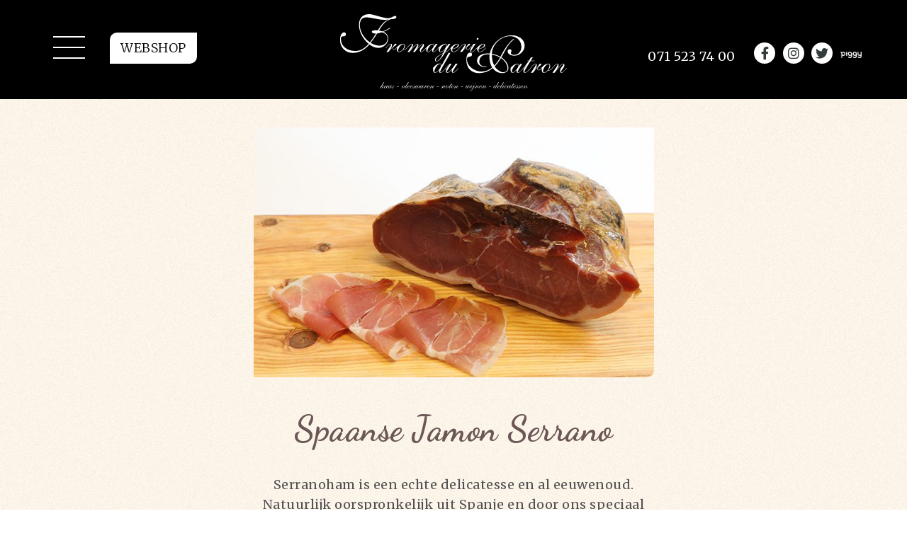

--- FILE ---
content_type: text/html; charset=UTF-8
request_url: https://dupatron.nl/producten/spaanse-jamon-serrano/
body_size: 9012
content:
<!DOCTYPE html>
<html lang="en">

  <head>
    <!-- Google Tag Manager -->
    <script>(function (w, d, s, l, i) {
        w[l] = w[l] || [];
        w[l].push({'gtm.start':
                  new Date().getTime(), event: 'gtm.js'});
        var f = d.getElementsByTagName(s)[0],
                j = d.createElement(s), dl = l != 'dataLayer' ? '&l=' + l : '';
        j.async = true;
        j.src =
                'https://www.googletagmanager.com/gtm.js?id=' + i + dl;
        f.parentNode.insertBefore(j, f);
      })(window, document, 'script', 'dataLayer', 'GTM-WG7H6QR');</script>
    <!-- End Google Tag Manager -->
    <meta charset="utf-8">
    <meta name="viewport" content="width=device-width, initial-scale=1, shrink-to-fit=no">
    <meta name="author" content="">
    <link rel="icon" href="favicon.ico">

    <title>Spaanse Jamon Serrano - Fromagerie Du Patron</title>

    <!-- Bootstrap core CSS -->
    <link rel="stylesheet" href="https://use.typekit.net/wqd3nmx.css">
    <link href="https://dupatron.nl/wp-content/themes/dupatron/stylesheets/bootstrap/bootstrap.css" rel="stylesheet"> 
    <link href="https://dupatron.nl/wp-content/themes/dupatron/assets/fontawesome/css/all.css" rel="stylesheet" type="text/css"/>
    <link href="https://dupatron.nl/wp-content/themes/dupatron/assets/bxslider/bxslider.css" rel="stylesheet">
    <link href="https://dupatron.nl/wp-content/themes/dupatron/assets/owlCarousel/owl.carousel.min.css" rel="stylesheet" type="text/css"/>
    <link href="https://dupatron.nl/wp-content/themes/dupatron/assets/owlCarousel/owl.theme.default.min.css" rel="stylesheet" type="text/css"/>
    <link href="https://dupatron.nl/wp-content/themes/dupatron/assets/fancybox/jquery.fancybox.min.css" rel="stylesheet" type="text/css"/>

    <!-- Custom styles for this template -->
    <link href="https://fonts.googleapis.com/css2?family=Dancing+Script:wght@700&display=swap" rel="stylesheet">
    <link href="https://fonts.googleapis.com/css2?family=Merriweather:wght@300;400;700;900&display=swap" rel="stylesheet">
    <link href="https://dupatron.nl/wp-content/themes/dupatron/stylesheets/style.css?v=1684758044" rel="stylesheet">
    <meta name='robots' content='index, follow, max-image-preview:large, max-snippet:-1, max-video-preview:-1' />
	<style>img:is([sizes="auto" i], [sizes^="auto," i]) { contain-intrinsic-size: 3000px 1500px }</style>
	
	<!-- This site is optimized with the Yoast SEO plugin v26.8 - https://yoast.com/product/yoast-seo-wordpress/ -->
	<link rel="canonical" href="https://dupatron.nl/producten/spaanse-jamon-serrano/" />
	<meta property="og:locale" content="nl_NL" />
	<meta property="og:type" content="article" />
	<meta property="og:title" content="Spaanse Jamon Serrano - Fromagerie Du Patron" />
	<meta property="og:description" content="Serranoham is een echte delicatesse en al eeuwenoud. Natuurlijk oorspronkelijk uit Spanje en door ons speciaal geselecteerd en geïmporteerd. Onze Serrano ham wordt 18 maanden gedroogd. In deze tijd ontwikkeld hij een nootachtige en ziltige smaak. Het vet rondom de ham is cruciaal voor zowel smaak als textuur en geeft een mooie indicatie van de [&hellip;]" />
	<meta property="og:url" content="https://dupatron.nl/producten/spaanse-jamon-serrano/" />
	<meta property="og:site_name" content="Fromagerie Du Patron" />
	<meta property="article:modified_time" content="2020-12-03T16:55:01+00:00" />
	<meta property="og:image" content="https://dupatron.nl/wp-content/uploads/2020/09/0000s_0025_Spaanse-Jamon-Serrano.jpg" />
	<meta property="og:image:width" content="640" />
	<meta property="og:image:height" content="480" />
	<meta property="og:image:type" content="image/jpeg" />
	<meta name="twitter:card" content="summary_large_image" />
	<script type="application/ld+json" class="yoast-schema-graph">{"@context":"https://schema.org","@graph":[{"@type":"WebPage","@id":"https://dupatron.nl/producten/spaanse-jamon-serrano/","url":"https://dupatron.nl/producten/spaanse-jamon-serrano/","name":"Spaanse Jamon Serrano - Fromagerie Du Patron","isPartOf":{"@id":"https://dupatron.nl/#website"},"primaryImageOfPage":{"@id":"https://dupatron.nl/producten/spaanse-jamon-serrano/#primaryimage"},"image":{"@id":"https://dupatron.nl/producten/spaanse-jamon-serrano/#primaryimage"},"thumbnailUrl":"https://dupatron.nl/wp-content/uploads/2020/09/0000s_0025_Spaanse-Jamon-Serrano.jpg","datePublished":"2020-09-14T10:52:02+00:00","dateModified":"2020-12-03T16:55:01+00:00","breadcrumb":{"@id":"https://dupatron.nl/producten/spaanse-jamon-serrano/#breadcrumb"},"inLanguage":"nl-NL","potentialAction":[{"@type":"ReadAction","target":["https://dupatron.nl/producten/spaanse-jamon-serrano/"]}]},{"@type":"ImageObject","inLanguage":"nl-NL","@id":"https://dupatron.nl/producten/spaanse-jamon-serrano/#primaryimage","url":"https://dupatron.nl/wp-content/uploads/2020/09/0000s_0025_Spaanse-Jamon-Serrano.jpg","contentUrl":"https://dupatron.nl/wp-content/uploads/2020/09/0000s_0025_Spaanse-Jamon-Serrano.jpg","width":640,"height":480,"caption":"Spaanse Jamon Serrano"},{"@type":"BreadcrumbList","@id":"https://dupatron.nl/producten/spaanse-jamon-serrano/#breadcrumb","itemListElement":[{"@type":"ListItem","position":1,"name":"Home","item":"https://dupatron.nl/"},{"@type":"ListItem","position":2,"name":"Spaanse Jamon Serrano"}]},{"@type":"WebSite","@id":"https://dupatron.nl/#website","url":"https://dupatron.nl/","name":"Fromagerie Du Patron","description":"Kaas, vleeswaren, noten, wijnen, delicatessen","potentialAction":[{"@type":"SearchAction","target":{"@type":"EntryPoint","urlTemplate":"https://dupatron.nl/?s={search_term_string}"},"query-input":{"@type":"PropertyValueSpecification","valueRequired":true,"valueName":"search_term_string"}}],"inLanguage":"nl-NL"}]}</script>
	<!-- / Yoast SEO plugin. -->


		<!-- This site uses the Google Analytics by ExactMetrics plugin v8.8.0 - Using Analytics tracking - https://www.exactmetrics.com/ -->
		<!-- Opmerking: ExactMetrics is momenteel niet geconfigureerd op deze site. De site eigenaar moet authenticeren met Google Analytics in de ExactMetrics instellingen scherm. -->
					<!-- No tracking code set -->
				<!-- / Google Analytics by ExactMetrics -->
		<script type="text/javascript">
/* <![CDATA[ */
window._wpemojiSettings = {"baseUrl":"https:\/\/s.w.org\/images\/core\/emoji\/16.0.1\/72x72\/","ext":".png","svgUrl":"https:\/\/s.w.org\/images\/core\/emoji\/16.0.1\/svg\/","svgExt":".svg","source":{"concatemoji":"https:\/\/dupatron.nl\/wp-includes\/js\/wp-emoji-release.min.js?ver=6.8.3"}};
/*! This file is auto-generated */
!function(s,n){var o,i,e;function c(e){try{var t={supportTests:e,timestamp:(new Date).valueOf()};sessionStorage.setItem(o,JSON.stringify(t))}catch(e){}}function p(e,t,n){e.clearRect(0,0,e.canvas.width,e.canvas.height),e.fillText(t,0,0);var t=new Uint32Array(e.getImageData(0,0,e.canvas.width,e.canvas.height).data),a=(e.clearRect(0,0,e.canvas.width,e.canvas.height),e.fillText(n,0,0),new Uint32Array(e.getImageData(0,0,e.canvas.width,e.canvas.height).data));return t.every(function(e,t){return e===a[t]})}function u(e,t){e.clearRect(0,0,e.canvas.width,e.canvas.height),e.fillText(t,0,0);for(var n=e.getImageData(16,16,1,1),a=0;a<n.data.length;a++)if(0!==n.data[a])return!1;return!0}function f(e,t,n,a){switch(t){case"flag":return n(e,"\ud83c\udff3\ufe0f\u200d\u26a7\ufe0f","\ud83c\udff3\ufe0f\u200b\u26a7\ufe0f")?!1:!n(e,"\ud83c\udde8\ud83c\uddf6","\ud83c\udde8\u200b\ud83c\uddf6")&&!n(e,"\ud83c\udff4\udb40\udc67\udb40\udc62\udb40\udc65\udb40\udc6e\udb40\udc67\udb40\udc7f","\ud83c\udff4\u200b\udb40\udc67\u200b\udb40\udc62\u200b\udb40\udc65\u200b\udb40\udc6e\u200b\udb40\udc67\u200b\udb40\udc7f");case"emoji":return!a(e,"\ud83e\udedf")}return!1}function g(e,t,n,a){var r="undefined"!=typeof WorkerGlobalScope&&self instanceof WorkerGlobalScope?new OffscreenCanvas(300,150):s.createElement("canvas"),o=r.getContext("2d",{willReadFrequently:!0}),i=(o.textBaseline="top",o.font="600 32px Arial",{});return e.forEach(function(e){i[e]=t(o,e,n,a)}),i}function t(e){var t=s.createElement("script");t.src=e,t.defer=!0,s.head.appendChild(t)}"undefined"!=typeof Promise&&(o="wpEmojiSettingsSupports",i=["flag","emoji"],n.supports={everything:!0,everythingExceptFlag:!0},e=new Promise(function(e){s.addEventListener("DOMContentLoaded",e,{once:!0})}),new Promise(function(t){var n=function(){try{var e=JSON.parse(sessionStorage.getItem(o));if("object"==typeof e&&"number"==typeof e.timestamp&&(new Date).valueOf()<e.timestamp+604800&&"object"==typeof e.supportTests)return e.supportTests}catch(e){}return null}();if(!n){if("undefined"!=typeof Worker&&"undefined"!=typeof OffscreenCanvas&&"undefined"!=typeof URL&&URL.createObjectURL&&"undefined"!=typeof Blob)try{var e="postMessage("+g.toString()+"("+[JSON.stringify(i),f.toString(),p.toString(),u.toString()].join(",")+"));",a=new Blob([e],{type:"text/javascript"}),r=new Worker(URL.createObjectURL(a),{name:"wpTestEmojiSupports"});return void(r.onmessage=function(e){c(n=e.data),r.terminate(),t(n)})}catch(e){}c(n=g(i,f,p,u))}t(n)}).then(function(e){for(var t in e)n.supports[t]=e[t],n.supports.everything=n.supports.everything&&n.supports[t],"flag"!==t&&(n.supports.everythingExceptFlag=n.supports.everythingExceptFlag&&n.supports[t]);n.supports.everythingExceptFlag=n.supports.everythingExceptFlag&&!n.supports.flag,n.DOMReady=!1,n.readyCallback=function(){n.DOMReady=!0}}).then(function(){return e}).then(function(){var e;n.supports.everything||(n.readyCallback(),(e=n.source||{}).concatemoji?t(e.concatemoji):e.wpemoji&&e.twemoji&&(t(e.twemoji),t(e.wpemoji)))}))}((window,document),window._wpemojiSettings);
/* ]]> */
</script>
<style id='wp-emoji-styles-inline-css' type='text/css'>

	img.wp-smiley, img.emoji {
		display: inline !important;
		border: none !important;
		box-shadow: none !important;
		height: 1em !important;
		width: 1em !important;
		margin: 0 0.07em !important;
		vertical-align: -0.1em !important;
		background: none !important;
		padding: 0 !important;
	}
</style>
<link rel='stylesheet' id='wp-block-library-css' href='https://dupatron.nl/wp-includes/css/dist/block-library/style.min.css?ver=6.8.3' type='text/css' media='all' />
<style id='classic-theme-styles-inline-css' type='text/css'>
/*! This file is auto-generated */
.wp-block-button__link{color:#fff;background-color:#32373c;border-radius:9999px;box-shadow:none;text-decoration:none;padding:calc(.667em + 2px) calc(1.333em + 2px);font-size:1.125em}.wp-block-file__button{background:#32373c;color:#fff;text-decoration:none}
</style>
<style id='global-styles-inline-css' type='text/css'>
:root{--wp--preset--aspect-ratio--square: 1;--wp--preset--aspect-ratio--4-3: 4/3;--wp--preset--aspect-ratio--3-4: 3/4;--wp--preset--aspect-ratio--3-2: 3/2;--wp--preset--aspect-ratio--2-3: 2/3;--wp--preset--aspect-ratio--16-9: 16/9;--wp--preset--aspect-ratio--9-16: 9/16;--wp--preset--color--black: #000000;--wp--preset--color--cyan-bluish-gray: #abb8c3;--wp--preset--color--white: #ffffff;--wp--preset--color--pale-pink: #f78da7;--wp--preset--color--vivid-red: #cf2e2e;--wp--preset--color--luminous-vivid-orange: #ff6900;--wp--preset--color--luminous-vivid-amber: #fcb900;--wp--preset--color--light-green-cyan: #7bdcb5;--wp--preset--color--vivid-green-cyan: #00d084;--wp--preset--color--pale-cyan-blue: #8ed1fc;--wp--preset--color--vivid-cyan-blue: #0693e3;--wp--preset--color--vivid-purple: #9b51e0;--wp--preset--gradient--vivid-cyan-blue-to-vivid-purple: linear-gradient(135deg,rgba(6,147,227,1) 0%,rgb(155,81,224) 100%);--wp--preset--gradient--light-green-cyan-to-vivid-green-cyan: linear-gradient(135deg,rgb(122,220,180) 0%,rgb(0,208,130) 100%);--wp--preset--gradient--luminous-vivid-amber-to-luminous-vivid-orange: linear-gradient(135deg,rgba(252,185,0,1) 0%,rgba(255,105,0,1) 100%);--wp--preset--gradient--luminous-vivid-orange-to-vivid-red: linear-gradient(135deg,rgba(255,105,0,1) 0%,rgb(207,46,46) 100%);--wp--preset--gradient--very-light-gray-to-cyan-bluish-gray: linear-gradient(135deg,rgb(238,238,238) 0%,rgb(169,184,195) 100%);--wp--preset--gradient--cool-to-warm-spectrum: linear-gradient(135deg,rgb(74,234,220) 0%,rgb(151,120,209) 20%,rgb(207,42,186) 40%,rgb(238,44,130) 60%,rgb(251,105,98) 80%,rgb(254,248,76) 100%);--wp--preset--gradient--blush-light-purple: linear-gradient(135deg,rgb(255,206,236) 0%,rgb(152,150,240) 100%);--wp--preset--gradient--blush-bordeaux: linear-gradient(135deg,rgb(254,205,165) 0%,rgb(254,45,45) 50%,rgb(107,0,62) 100%);--wp--preset--gradient--luminous-dusk: linear-gradient(135deg,rgb(255,203,112) 0%,rgb(199,81,192) 50%,rgb(65,88,208) 100%);--wp--preset--gradient--pale-ocean: linear-gradient(135deg,rgb(255,245,203) 0%,rgb(182,227,212) 50%,rgb(51,167,181) 100%);--wp--preset--gradient--electric-grass: linear-gradient(135deg,rgb(202,248,128) 0%,rgb(113,206,126) 100%);--wp--preset--gradient--midnight: linear-gradient(135deg,rgb(2,3,129) 0%,rgb(40,116,252) 100%);--wp--preset--font-size--small: 13px;--wp--preset--font-size--medium: 20px;--wp--preset--font-size--large: 36px;--wp--preset--font-size--x-large: 42px;--wp--preset--spacing--20: 0.44rem;--wp--preset--spacing--30: 0.67rem;--wp--preset--spacing--40: 1rem;--wp--preset--spacing--50: 1.5rem;--wp--preset--spacing--60: 2.25rem;--wp--preset--spacing--70: 3.38rem;--wp--preset--spacing--80: 5.06rem;--wp--preset--shadow--natural: 6px 6px 9px rgba(0, 0, 0, 0.2);--wp--preset--shadow--deep: 12px 12px 50px rgba(0, 0, 0, 0.4);--wp--preset--shadow--sharp: 6px 6px 0px rgba(0, 0, 0, 0.2);--wp--preset--shadow--outlined: 6px 6px 0px -3px rgba(255, 255, 255, 1), 6px 6px rgba(0, 0, 0, 1);--wp--preset--shadow--crisp: 6px 6px 0px rgba(0, 0, 0, 1);}:where(.is-layout-flex){gap: 0.5em;}:where(.is-layout-grid){gap: 0.5em;}body .is-layout-flex{display: flex;}.is-layout-flex{flex-wrap: wrap;align-items: center;}.is-layout-flex > :is(*, div){margin: 0;}body .is-layout-grid{display: grid;}.is-layout-grid > :is(*, div){margin: 0;}:where(.wp-block-columns.is-layout-flex){gap: 2em;}:where(.wp-block-columns.is-layout-grid){gap: 2em;}:where(.wp-block-post-template.is-layout-flex){gap: 1.25em;}:where(.wp-block-post-template.is-layout-grid){gap: 1.25em;}.has-black-color{color: var(--wp--preset--color--black) !important;}.has-cyan-bluish-gray-color{color: var(--wp--preset--color--cyan-bluish-gray) !important;}.has-white-color{color: var(--wp--preset--color--white) !important;}.has-pale-pink-color{color: var(--wp--preset--color--pale-pink) !important;}.has-vivid-red-color{color: var(--wp--preset--color--vivid-red) !important;}.has-luminous-vivid-orange-color{color: var(--wp--preset--color--luminous-vivid-orange) !important;}.has-luminous-vivid-amber-color{color: var(--wp--preset--color--luminous-vivid-amber) !important;}.has-light-green-cyan-color{color: var(--wp--preset--color--light-green-cyan) !important;}.has-vivid-green-cyan-color{color: var(--wp--preset--color--vivid-green-cyan) !important;}.has-pale-cyan-blue-color{color: var(--wp--preset--color--pale-cyan-blue) !important;}.has-vivid-cyan-blue-color{color: var(--wp--preset--color--vivid-cyan-blue) !important;}.has-vivid-purple-color{color: var(--wp--preset--color--vivid-purple) !important;}.has-black-background-color{background-color: var(--wp--preset--color--black) !important;}.has-cyan-bluish-gray-background-color{background-color: var(--wp--preset--color--cyan-bluish-gray) !important;}.has-white-background-color{background-color: var(--wp--preset--color--white) !important;}.has-pale-pink-background-color{background-color: var(--wp--preset--color--pale-pink) !important;}.has-vivid-red-background-color{background-color: var(--wp--preset--color--vivid-red) !important;}.has-luminous-vivid-orange-background-color{background-color: var(--wp--preset--color--luminous-vivid-orange) !important;}.has-luminous-vivid-amber-background-color{background-color: var(--wp--preset--color--luminous-vivid-amber) !important;}.has-light-green-cyan-background-color{background-color: var(--wp--preset--color--light-green-cyan) !important;}.has-vivid-green-cyan-background-color{background-color: var(--wp--preset--color--vivid-green-cyan) !important;}.has-pale-cyan-blue-background-color{background-color: var(--wp--preset--color--pale-cyan-blue) !important;}.has-vivid-cyan-blue-background-color{background-color: var(--wp--preset--color--vivid-cyan-blue) !important;}.has-vivid-purple-background-color{background-color: var(--wp--preset--color--vivid-purple) !important;}.has-black-border-color{border-color: var(--wp--preset--color--black) !important;}.has-cyan-bluish-gray-border-color{border-color: var(--wp--preset--color--cyan-bluish-gray) !important;}.has-white-border-color{border-color: var(--wp--preset--color--white) !important;}.has-pale-pink-border-color{border-color: var(--wp--preset--color--pale-pink) !important;}.has-vivid-red-border-color{border-color: var(--wp--preset--color--vivid-red) !important;}.has-luminous-vivid-orange-border-color{border-color: var(--wp--preset--color--luminous-vivid-orange) !important;}.has-luminous-vivid-amber-border-color{border-color: var(--wp--preset--color--luminous-vivid-amber) !important;}.has-light-green-cyan-border-color{border-color: var(--wp--preset--color--light-green-cyan) !important;}.has-vivid-green-cyan-border-color{border-color: var(--wp--preset--color--vivid-green-cyan) !important;}.has-pale-cyan-blue-border-color{border-color: var(--wp--preset--color--pale-cyan-blue) !important;}.has-vivid-cyan-blue-border-color{border-color: var(--wp--preset--color--vivid-cyan-blue) !important;}.has-vivid-purple-border-color{border-color: var(--wp--preset--color--vivid-purple) !important;}.has-vivid-cyan-blue-to-vivid-purple-gradient-background{background: var(--wp--preset--gradient--vivid-cyan-blue-to-vivid-purple) !important;}.has-light-green-cyan-to-vivid-green-cyan-gradient-background{background: var(--wp--preset--gradient--light-green-cyan-to-vivid-green-cyan) !important;}.has-luminous-vivid-amber-to-luminous-vivid-orange-gradient-background{background: var(--wp--preset--gradient--luminous-vivid-amber-to-luminous-vivid-orange) !important;}.has-luminous-vivid-orange-to-vivid-red-gradient-background{background: var(--wp--preset--gradient--luminous-vivid-orange-to-vivid-red) !important;}.has-very-light-gray-to-cyan-bluish-gray-gradient-background{background: var(--wp--preset--gradient--very-light-gray-to-cyan-bluish-gray) !important;}.has-cool-to-warm-spectrum-gradient-background{background: var(--wp--preset--gradient--cool-to-warm-spectrum) !important;}.has-blush-light-purple-gradient-background{background: var(--wp--preset--gradient--blush-light-purple) !important;}.has-blush-bordeaux-gradient-background{background: var(--wp--preset--gradient--blush-bordeaux) !important;}.has-luminous-dusk-gradient-background{background: var(--wp--preset--gradient--luminous-dusk) !important;}.has-pale-ocean-gradient-background{background: var(--wp--preset--gradient--pale-ocean) !important;}.has-electric-grass-gradient-background{background: var(--wp--preset--gradient--electric-grass) !important;}.has-midnight-gradient-background{background: var(--wp--preset--gradient--midnight) !important;}.has-small-font-size{font-size: var(--wp--preset--font-size--small) !important;}.has-medium-font-size{font-size: var(--wp--preset--font-size--medium) !important;}.has-large-font-size{font-size: var(--wp--preset--font-size--large) !important;}.has-x-large-font-size{font-size: var(--wp--preset--font-size--x-large) !important;}
:where(.wp-block-post-template.is-layout-flex){gap: 1.25em;}:where(.wp-block-post-template.is-layout-grid){gap: 1.25em;}
:where(.wp-block-columns.is-layout-flex){gap: 2em;}:where(.wp-block-columns.is-layout-grid){gap: 2em;}
:root :where(.wp-block-pullquote){font-size: 1.5em;line-height: 1.6;}
</style>
<link rel='stylesheet' id='contact-form-7-css' href='https://dupatron.nl/wp-content/plugins/contact-form-7/includes/css/styles.css?ver=6.1.1' type='text/css' media='all' />
<link rel='stylesheet' id='jquery-ui-smoothness-css' href='https://dupatron.nl/wp-content/plugins/contact-form-7/includes/js/jquery-ui/themes/smoothness/jquery-ui.min.css?ver=1.12.1' type='text/css' media='screen' />
<script type="text/javascript" src="https://dupatron.nl/wp-includes/js/jquery/jquery.min.js?ver=3.7.1" id="jquery-core-js"></script>
<script type="text/javascript" src="https://dupatron.nl/wp-includes/js/jquery/jquery-migrate.min.js?ver=3.4.1" id="jquery-migrate-js"></script>
<link rel="https://api.w.org/" href="https://dupatron.nl/wp-json/" /><link rel="alternate" title="JSON" type="application/json" href="https://dupatron.nl/wp-json/wp/v2/producten/1128" /><link rel="EditURI" type="application/rsd+xml" title="RSD" href="https://dupatron.nl/xmlrpc.php?rsd" />
<meta name="generator" content="WordPress 6.8.3" />
<link rel='shortlink' href='https://dupatron.nl/?p=1128' />
<link rel="alternate" title="oEmbed (JSON)" type="application/json+oembed" href="https://dupatron.nl/wp-json/oembed/1.0/embed?url=https%3A%2F%2Fdupatron.nl%2Fproducten%2Fspaanse-jamon-serrano%2F" />
<link rel="alternate" title="oEmbed (XML)" type="text/xml+oembed" href="https://dupatron.nl/wp-json/oembed/1.0/embed?url=https%3A%2F%2Fdupatron.nl%2Fproducten%2Fspaanse-jamon-serrano%2F&#038;format=xml" />
<link rel="apple-touch-icon" sizes="144x144" href="/wp-content/uploads/fbrfg/apple-touch-icon.png">
<link rel="icon" type="image/png" sizes="32x32" href="/wp-content/uploads/fbrfg/favicon-32x32.png">
<link rel="icon" type="image/png" sizes="16x16" href="/wp-content/uploads/fbrfg/favicon-16x16.png">
<link rel="manifest" href="/wp-content/uploads/fbrfg/site.webmanifest">
<link rel="mask-icon" href="/wp-content/uploads/fbrfg/safari-pinned-tab.svg" color="#5bbad5">
<link rel="shortcut icon" href="/wp-content/uploads/fbrfg/favicon.ico">
<meta name="msapplication-TileColor" content="#000000">
<meta name="msapplication-config" content="/wp-content/uploads/fbrfg/browserconfig.xml">
<meta name="theme-color" content="#000000"> 
  </head>

  <body>
    <!-- Google Tag Manager (noscript) -->
    <noscript><iframe src="https://www.googletagmanager.com/ns.html?id=GTM-WG7H6QR"
                      height="0" width="0" style="display:none;visibility:hidden"></iframe></noscript>
    <!-- End Google Tag Manager (noscript) -->
    <header>
      <div class="mob-header">
        <div class="container">
          <div class="row">
              <div class="col-6">
                <a href="tel:+3171 523 74 00" class="phone-mob" title="Bel ons"><i class="fas fa-phone-alt"></i> 071 523 74 00</a>
              </div>
              <div class="col-2">
                  <a href="https://dupatron.nl/sparen-bij-fromagerie-du-patron-met-piggy/" style="background: transparent;position: relative;height: 100%;display: flex;align-items: center;justify-content: center;">
                    <img src="https://dupatron.nl/wp-content/themes/dupatron/img/piggy_fromagerie_du-patron_wit.png" style="width: 30px;">
                  </a>
              </div>
              <div class="col-4">
                <a href="https://www.dorpsplein-oegstgeest.nl/1955772/1956618/bestellen-bij-Fromagerie-du-Patron-in-Oegstgeest.nl_NL.html" class="reserve" target="_blank" title="Bestel online!">Webshop</a>
              </div>
          </div>
        </div>
      </div>
      <div class="container">
        <div class="row">
          <div class="col-4">
            <div class="header-block align-left">
              <div class="hamburger hamburger--squeeze">
                <div class="hamburger-box">
                  <div class="hamburger-inner"></div>
                </div>
              </div> 
              <a href="https://www.dorpsplein-oegstgeest.nl/1955772/1956618/bestellen-bij-Fromagerie-du-Patron-in-Oegstgeest.nl_NL.html" class="btn-green" target="_blank" title="Bestel online!">Webshop</a>
            </div>
          </div>
          <div class="col-xl-4 col-md-4 col-8">
            <a href="/" class="logo" title="Fromagerie du Patron - Oegstgeest">
              <img src="https://dupatron.nl/wp-content/themes/dupatron/img/logo_du-patron_complete.svg" alt="Fromagerie du Patron - Oegstgeest" class="full"/>
              <img src="https://dupatron.nl/wp-content/themes/dupatron/img/logo_du-patron_shortened.svg" alt="Fromagerie du Patron - Oegstgeest" class="scroll"/>
            </a>
          </div>
          <div class="col-xl-4 col-4 hidden-sm d-xl-block">
            <div class="header-block align-right">
              <a href="tel: +31 +3171 523 74 00" class="phone" title="Bel ons"><span>071 523 74 00</span><i class="fas fa-phone-alt"></i></a>
              <ul class="social-icons">
                                    <li>
                      <a href="https://www.facebook.com/fromagerie.du.patron" target="_blank" title="Fromagerie du Patron - Oegstgeest facebook" target="_blank">
                        <i class="fab fa-facebook-f"></i>
                      </a>
                    </li>
                                        <li>
                      <a href="https://www.instagram.com/fromageriedupatron/" target="_blank" title="Fromagerie du Patron - Oegstgeest instagram" target="_blank">
                        <i class="fab fa-instagram"></i>
                      </a>
                    </li>
                                        <li>
                      <a href="https://twitter.com/dupatronkaas" target="_blank" title="Fromagerie du Patron - Oegstgeest twitter" target="_blank">
                        <i class="fab fa-twitter"></i>
                      </a>
                    </li>
                                    <li>
                  <a href="https://dupatron.nl/sparen-bij-fromagerie-du-patron-met-piggy/" style="background: transparent;position: relative;display: block;top: -15px;">
                    <img src="https://dupatron.nl/wp-content/themes/dupatron/img/piggy_fromagerie_du-patron_wit.png" style="width: 30px;">
                  </a>
                </li>
              </ul>
            </div>
          </div>
        </div>
      </div>
      <div class="main-nav"><ul id="menu-primary-menu" class="menu"><li id="menu-item-35" class="menu-item menu-item-type-post_type menu-item-object-page menu-item-home menu-item-35"><a href="https://dupatron.nl/">Home</a></li>
<li id="menu-item-25" class="menu-item menu-item-type-post_type menu-item-object-page menu-item-25"><a href="https://dupatron.nl/fromagerie-du-patron-oegstgeest/">Over Fromagerie Du Patron</a></li>
<li id="menu-item-193" class="menu-item menu-item-type-post_type menu-item-object-page menu-item-193"><a href="https://dupatron.nl/team/">Team</a></li>
<li id="menu-item-1745" class="menu-item menu-item-type-post_type menu-item-object-page menu-item-1745"><a href="https://dupatron.nl/?page_id=1695">Kerstpakketten</a></li>
<li id="menu-item-21" class="menu-item menu-item-type-post_type menu-item-object-page menu-item-21"><a href="https://dupatron.nl/foto-galerij/">Foto galerij</a></li>
<li id="menu-item-447" class="menu-item menu-item-type-post_type menu-item-object-page menu-item-447"><a href="https://dupatron.nl/assortiment/">Assortiment</a></li>
<li id="menu-item-24" class="menu-item menu-item-type-post_type menu-item-object-page menu-item-24"><a href="https://dupatron.nl/nieuws/">Nieuws</a></li>
<li id="menu-item-1499" class="menu-item menu-item-type-post_type menu-item-object-page menu-item-1499"><a href="https://dupatron.nl/borrelplanken/">Borrelplanken</a></li>
<li id="menu-item-20" class="menu-item menu-item-type-post_type menu-item-object-page menu-item-20"><a href="https://dupatron.nl/contact/">Contact</a></li>
</ul></div>    
    </header>
<main>
  <section class="main-content product-single">
    <div class="container">
      <div class="row">
        <div class="col-lg-6 offset-lg-3 col-md-12">
          <img src="https://dupatron.nl/wp-content/uploads/2020/09/0000s_0025_Spaanse-Jamon-Serrano-640x400.jpg" alt="Spaanse Jamon Serrano" />
        </div>
        <div class="col-lg-6 offset-lg-3 col-md-12">
          <div class="page-content">
            <h1>Spaanse Jamon Serrano</h1>
            <p>Serranoham is een echte delicatesse en al eeuwenoud. Natuurlijk oorspronkelijk uit Spanje en door ons speciaal geselecteerd en geïmporteerd. Onze Serrano ham wordt 18 maanden gedroogd. In deze tijd ontwikkeld hij een nootachtige en ziltige smaak. Het vet rondom de ham is cruciaal voor zowel smaak als textuur en geeft een mooie indicatie van de kwaliteit van het vlees.</p>
<br><br>
                        <br/><br/>
            <a href="https://dupatron.nl/category/vleeswaren/hammen-en-salamis/" class="btn btn-lines" title="terug naar overzicht"><i class="fal fa-long-arrow-left"></i> Terug naar overzicht</a>
          </div>
        </div>
      </div>
    </div>
  </section>

</main>
<footer>
  <div class="container">
    <div class="row">
      <div class="col-lg-4 col-md-6 col-sm-12">
        <div class="footer-block">
          <h5>Fromagerie du Patron</h5>
          <p>Winkelcentrum Langevoort<br />
Irislaan 71<br />
2343 CH Oegstgeest</p>
          <a href="mailto:info@fromageriedupatron.nl" title="Mail ons">info@fromageriedupatron.nl</a>
          <a href="tel: +31 +3171 523 74 00" title="Bel ons">071 523 74 00</a>
          <ul class="social-icons">
                            <li>
                  <a href="https://www.facebook.com/fromagerie.du.patron" target="_blank" title="Fromagerie du Patron facebook" target="_blank">
                    <i class="fab fa-facebook-f"></i>
                  </a>
                </li>
                                <li>
                  <a href="https://www.instagram.com/fromageriedupatron/" target="_blank" title="Fromagerie du Patron instagram" target="_blank">
                    <i class="fab fa-instagram"></i>
                  </a>
                </li>
                                <li>
                  <a href="https://twitter.com/dupatronkaas" target="_blank" title="Fromagerie du Patron twitter" target="_blank">
                    <i class="fab fa-twitter"></i>
                  </a>
                </li>
                          </ul>
        </div>
      </div>
      <div class="col-lg-4 col-md-6 col-sm-12">
        <div class="footer-block footer-block-openingstijden">
          <h5>Openingstijden</h5>
          <table style="width: 100%">
<tbody>
<tr>
<td>Maandag t/m donderdag</td>
<td>08.00 &#8211; 18.30</td>
</tr>
<tr>
<td>Vrijdag</td>
<td>08.00 &#8211; 19.00</td>
</tr>
<tr>
<td>Zaterdag</td>
<td>08.00 &#8211; 18.00</td>
</tr>
<tr>
<td>Zondag</td>
<td>12.00 &#8211; 18.00</td>
</tr>
</tbody>
</table>
          <img class="footer-img footer-foodspecialiteiten" src="https://dupatron.nl/wp-content/themes/dupatron/img/foodspecialiteitenwinkel.jpg" alt="Nederlands beste foodspecialiteitenwinkel competitie 2013" />
        </div>
      </div>
      <div class="col-lg-4 col-md-12 col-sm-12">
        <div class="footer-block">
          <a href="https://www.google.nl/maps/dir//Irislaan+71,+2343+CH+Oegstgeest/@52.187088,4.468967,17z/data=!4m9!4m8!1m0!1m5!1m1!1s0x47c5c6d5ce3d97cf:0xe06940cd6d6cb1dd!2m2!1d4.4711557!2d52.1870847!3e0" target="_blank" title="Locatie Fromagerie du Patron">
            <img src="https://dupatron.nl/wp-content/themes/dupatron/img/dupatron-map.png" alt="Locatie Fromagerie du Patron" class="footer-map" />
          </a>
        </div>
      </div>
    </div>
  </div>
  <div class="container">
    <div class="row">
      <div class="col-12">
        <div class="footer-block-bottom">
          <p>© 2026 Fromagerie du Patron - alle rechten voorbehouden - <a href="/privacy-statement" title="Privacy statement">Privacy statement</a> - realisatie: <a href="https://www.dunepebbler.nl" target="_blank" title="Dune pebbler"><img src="https://dupatron.nl/wp-content/themes/dupatron/img/dp.svg" class="dp" alt="Dune pebbler" /></a></p>
        </div>
      </div>
    </div>
  </div>
</footer>

<script src="https://dupatron.nl/wp-content/themes/dupatron/js/jQuery.js" type="text/javascript"></script>
<script src="https://dupatron.nl/wp-content/themes/dupatron/js/masonry.js" type="text/javascript"></script>
<script src="https://dupatron.nl/wp-content/themes/dupatron/assets/bxslider/bxslider.js" type="text/javascript"></script>
<script src="https://dupatron.nl/wp-content/themes/dupatron/assets/fancybox/jquery.fancybox.min.js" type="text/javascript"></script>
<script src="https://dupatron.nl/wp-content/themes/dupatron/assets/owlCarousel/owl.carousel.min.js" type="text/javascript"></script>
<script src="https://dupatron.nl/wp-content/themes/dupatron/js/typewriter.js" type="text/javascript"></script>
<script src="https://dupatron.nl/wp-content/themes/dupatron/js/imagesloaded.js" type="text/javascript"></script>
<script src="https://dupatron.nl/wp-content/themes/dupatron/js/main.js" type="text/javascript"></script>
<script type="speculationrules">
{"prefetch":[{"source":"document","where":{"and":[{"href_matches":"\/*"},{"not":{"href_matches":["\/wp-*.php","\/wp-admin\/*","\/wp-content\/uploads\/*","\/wp-content\/*","\/wp-content\/plugins\/*","\/wp-content\/themes\/dupatron\/*","\/*\\?(.+)"]}},{"not":{"selector_matches":"a[rel~=\"nofollow\"]"}},{"not":{"selector_matches":".no-prefetch, .no-prefetch a"}}]},"eagerness":"conservative"}]}
</script>
<script type="text/javascript" src="https://dupatron.nl/wp-includes/js/dist/hooks.min.js?ver=4d63a3d491d11ffd8ac6" id="wp-hooks-js"></script>
<script type="text/javascript" src="https://dupatron.nl/wp-includes/js/dist/i18n.min.js?ver=5e580eb46a90c2b997e6" id="wp-i18n-js"></script>
<script type="text/javascript" id="wp-i18n-js-after">
/* <![CDATA[ */
wp.i18n.setLocaleData( { 'text direction\u0004ltr': [ 'ltr' ] } );
/* ]]> */
</script>
<script type="text/javascript" src="https://dupatron.nl/wp-content/plugins/contact-form-7/includes/swv/js/index.js?ver=6.1.1" id="swv-js"></script>
<script type="text/javascript" id="contact-form-7-js-translations">
/* <![CDATA[ */
( function( domain, translations ) {
	var localeData = translations.locale_data[ domain ] || translations.locale_data.messages;
	localeData[""].domain = domain;
	wp.i18n.setLocaleData( localeData, domain );
} )( "contact-form-7", {"translation-revision-date":"2025-08-10 14:21:22+0000","generator":"GlotPress\/4.0.1","domain":"messages","locale_data":{"messages":{"":{"domain":"messages","plural-forms":"nplurals=2; plural=n != 1;","lang":"nl"},"This contact form is placed in the wrong place.":["Dit contactformulier staat op de verkeerde plek."],"Error:":["Fout:"]}},"comment":{"reference":"includes\/js\/index.js"}} );
/* ]]> */
</script>
<script type="text/javascript" id="contact-form-7-js-before">
/* <![CDATA[ */
var wpcf7 = {
    "api": {
        "root": "https:\/\/dupatron.nl\/wp-json\/",
        "namespace": "contact-form-7\/v1"
    }
};
/* ]]> */
</script>
<script type="text/javascript" src="https://dupatron.nl/wp-content/plugins/contact-form-7/includes/js/index.js?ver=6.1.1" id="contact-form-7-js"></script>
<script type="text/javascript" src="https://dupatron.nl/wp-includes/js/jquery/ui/core.min.js?ver=1.13.3" id="jquery-ui-core-js"></script>
<script type="text/javascript" src="https://dupatron.nl/wp-includes/js/jquery/ui/datepicker.min.js?ver=1.13.3" id="jquery-ui-datepicker-js"></script>
<script type="text/javascript" id="jquery-ui-datepicker-js-after">
/* <![CDATA[ */
jQuery(function(jQuery){jQuery.datepicker.setDefaults({"closeText":"Sluiten","currentText":"Vandaag","monthNames":["januari","februari","maart","april","mei","juni","juli","augustus","september","oktober","november","december"],"monthNamesShort":["jan","feb","mrt","apr","mei","jun","jul","aug","sep","okt","nov","dec"],"nextText":"Volgende","prevText":"Vorige","dayNames":["zondag","maandag","dinsdag","woensdag","donderdag","vrijdag","zaterdag"],"dayNamesShort":["zo","ma","di","wo","do","vr","za"],"dayNamesMin":["Z","M","D","W","D","V","Z"],"dateFormat":"d MM yy","firstDay":1,"isRTL":false});});
/* ]]> */
</script>
<script type="text/javascript" src="https://dupatron.nl/wp-content/plugins/contact-form-7/includes/js/html5-fallback.js?ver=6.1.1" id="contact-form-7-html5-fallback-js"></script>
<script type="text/javascript" src="https://www.google.com/recaptcha/api.js?render=6Ldp9YwaAAAAAJdz59bHBd-84E2QNyLW6oSKka45&amp;ver=3.0" id="google-recaptcha-js"></script>
<script type="text/javascript" src="https://dupatron.nl/wp-includes/js/dist/vendor/wp-polyfill.min.js?ver=3.15.0" id="wp-polyfill-js"></script>
<script type="text/javascript" id="wpcf7-recaptcha-js-before">
/* <![CDATA[ */
var wpcf7_recaptcha = {
    "sitekey": "6Ldp9YwaAAAAAJdz59bHBd-84E2QNyLW6oSKka45",
    "actions": {
        "homepage": "homepage",
        "contactform": "contactform"
    }
};
/* ]]> */
</script>
<script type="text/javascript" src="https://dupatron.nl/wp-content/plugins/contact-form-7/modules/recaptcha/index.js?ver=6.1.1" id="wpcf7-recaptcha-js"></script>
 

</body>
</html>



--- FILE ---
content_type: text/html; charset=utf-8
request_url: https://www.google.com/recaptcha/api2/anchor?ar=1&k=6Ldp9YwaAAAAAJdz59bHBd-84E2QNyLW6oSKka45&co=aHR0cHM6Ly9kdXBhdHJvbi5ubDo0NDM.&hl=en&v=PoyoqOPhxBO7pBk68S4YbpHZ&size=invisible&anchor-ms=20000&execute-ms=30000&cb=9l9mb1s9ixjl
body_size: 48645
content:
<!DOCTYPE HTML><html dir="ltr" lang="en"><head><meta http-equiv="Content-Type" content="text/html; charset=UTF-8">
<meta http-equiv="X-UA-Compatible" content="IE=edge">
<title>reCAPTCHA</title>
<style type="text/css">
/* cyrillic-ext */
@font-face {
  font-family: 'Roboto';
  font-style: normal;
  font-weight: 400;
  font-stretch: 100%;
  src: url(//fonts.gstatic.com/s/roboto/v48/KFO7CnqEu92Fr1ME7kSn66aGLdTylUAMa3GUBHMdazTgWw.woff2) format('woff2');
  unicode-range: U+0460-052F, U+1C80-1C8A, U+20B4, U+2DE0-2DFF, U+A640-A69F, U+FE2E-FE2F;
}
/* cyrillic */
@font-face {
  font-family: 'Roboto';
  font-style: normal;
  font-weight: 400;
  font-stretch: 100%;
  src: url(//fonts.gstatic.com/s/roboto/v48/KFO7CnqEu92Fr1ME7kSn66aGLdTylUAMa3iUBHMdazTgWw.woff2) format('woff2');
  unicode-range: U+0301, U+0400-045F, U+0490-0491, U+04B0-04B1, U+2116;
}
/* greek-ext */
@font-face {
  font-family: 'Roboto';
  font-style: normal;
  font-weight: 400;
  font-stretch: 100%;
  src: url(//fonts.gstatic.com/s/roboto/v48/KFO7CnqEu92Fr1ME7kSn66aGLdTylUAMa3CUBHMdazTgWw.woff2) format('woff2');
  unicode-range: U+1F00-1FFF;
}
/* greek */
@font-face {
  font-family: 'Roboto';
  font-style: normal;
  font-weight: 400;
  font-stretch: 100%;
  src: url(//fonts.gstatic.com/s/roboto/v48/KFO7CnqEu92Fr1ME7kSn66aGLdTylUAMa3-UBHMdazTgWw.woff2) format('woff2');
  unicode-range: U+0370-0377, U+037A-037F, U+0384-038A, U+038C, U+038E-03A1, U+03A3-03FF;
}
/* math */
@font-face {
  font-family: 'Roboto';
  font-style: normal;
  font-weight: 400;
  font-stretch: 100%;
  src: url(//fonts.gstatic.com/s/roboto/v48/KFO7CnqEu92Fr1ME7kSn66aGLdTylUAMawCUBHMdazTgWw.woff2) format('woff2');
  unicode-range: U+0302-0303, U+0305, U+0307-0308, U+0310, U+0312, U+0315, U+031A, U+0326-0327, U+032C, U+032F-0330, U+0332-0333, U+0338, U+033A, U+0346, U+034D, U+0391-03A1, U+03A3-03A9, U+03B1-03C9, U+03D1, U+03D5-03D6, U+03F0-03F1, U+03F4-03F5, U+2016-2017, U+2034-2038, U+203C, U+2040, U+2043, U+2047, U+2050, U+2057, U+205F, U+2070-2071, U+2074-208E, U+2090-209C, U+20D0-20DC, U+20E1, U+20E5-20EF, U+2100-2112, U+2114-2115, U+2117-2121, U+2123-214F, U+2190, U+2192, U+2194-21AE, U+21B0-21E5, U+21F1-21F2, U+21F4-2211, U+2213-2214, U+2216-22FF, U+2308-230B, U+2310, U+2319, U+231C-2321, U+2336-237A, U+237C, U+2395, U+239B-23B7, U+23D0, U+23DC-23E1, U+2474-2475, U+25AF, U+25B3, U+25B7, U+25BD, U+25C1, U+25CA, U+25CC, U+25FB, U+266D-266F, U+27C0-27FF, U+2900-2AFF, U+2B0E-2B11, U+2B30-2B4C, U+2BFE, U+3030, U+FF5B, U+FF5D, U+1D400-1D7FF, U+1EE00-1EEFF;
}
/* symbols */
@font-face {
  font-family: 'Roboto';
  font-style: normal;
  font-weight: 400;
  font-stretch: 100%;
  src: url(//fonts.gstatic.com/s/roboto/v48/KFO7CnqEu92Fr1ME7kSn66aGLdTylUAMaxKUBHMdazTgWw.woff2) format('woff2');
  unicode-range: U+0001-000C, U+000E-001F, U+007F-009F, U+20DD-20E0, U+20E2-20E4, U+2150-218F, U+2190, U+2192, U+2194-2199, U+21AF, U+21E6-21F0, U+21F3, U+2218-2219, U+2299, U+22C4-22C6, U+2300-243F, U+2440-244A, U+2460-24FF, U+25A0-27BF, U+2800-28FF, U+2921-2922, U+2981, U+29BF, U+29EB, U+2B00-2BFF, U+4DC0-4DFF, U+FFF9-FFFB, U+10140-1018E, U+10190-1019C, U+101A0, U+101D0-101FD, U+102E0-102FB, U+10E60-10E7E, U+1D2C0-1D2D3, U+1D2E0-1D37F, U+1F000-1F0FF, U+1F100-1F1AD, U+1F1E6-1F1FF, U+1F30D-1F30F, U+1F315, U+1F31C, U+1F31E, U+1F320-1F32C, U+1F336, U+1F378, U+1F37D, U+1F382, U+1F393-1F39F, U+1F3A7-1F3A8, U+1F3AC-1F3AF, U+1F3C2, U+1F3C4-1F3C6, U+1F3CA-1F3CE, U+1F3D4-1F3E0, U+1F3ED, U+1F3F1-1F3F3, U+1F3F5-1F3F7, U+1F408, U+1F415, U+1F41F, U+1F426, U+1F43F, U+1F441-1F442, U+1F444, U+1F446-1F449, U+1F44C-1F44E, U+1F453, U+1F46A, U+1F47D, U+1F4A3, U+1F4B0, U+1F4B3, U+1F4B9, U+1F4BB, U+1F4BF, U+1F4C8-1F4CB, U+1F4D6, U+1F4DA, U+1F4DF, U+1F4E3-1F4E6, U+1F4EA-1F4ED, U+1F4F7, U+1F4F9-1F4FB, U+1F4FD-1F4FE, U+1F503, U+1F507-1F50B, U+1F50D, U+1F512-1F513, U+1F53E-1F54A, U+1F54F-1F5FA, U+1F610, U+1F650-1F67F, U+1F687, U+1F68D, U+1F691, U+1F694, U+1F698, U+1F6AD, U+1F6B2, U+1F6B9-1F6BA, U+1F6BC, U+1F6C6-1F6CF, U+1F6D3-1F6D7, U+1F6E0-1F6EA, U+1F6F0-1F6F3, U+1F6F7-1F6FC, U+1F700-1F7FF, U+1F800-1F80B, U+1F810-1F847, U+1F850-1F859, U+1F860-1F887, U+1F890-1F8AD, U+1F8B0-1F8BB, U+1F8C0-1F8C1, U+1F900-1F90B, U+1F93B, U+1F946, U+1F984, U+1F996, U+1F9E9, U+1FA00-1FA6F, U+1FA70-1FA7C, U+1FA80-1FA89, U+1FA8F-1FAC6, U+1FACE-1FADC, U+1FADF-1FAE9, U+1FAF0-1FAF8, U+1FB00-1FBFF;
}
/* vietnamese */
@font-face {
  font-family: 'Roboto';
  font-style: normal;
  font-weight: 400;
  font-stretch: 100%;
  src: url(//fonts.gstatic.com/s/roboto/v48/KFO7CnqEu92Fr1ME7kSn66aGLdTylUAMa3OUBHMdazTgWw.woff2) format('woff2');
  unicode-range: U+0102-0103, U+0110-0111, U+0128-0129, U+0168-0169, U+01A0-01A1, U+01AF-01B0, U+0300-0301, U+0303-0304, U+0308-0309, U+0323, U+0329, U+1EA0-1EF9, U+20AB;
}
/* latin-ext */
@font-face {
  font-family: 'Roboto';
  font-style: normal;
  font-weight: 400;
  font-stretch: 100%;
  src: url(//fonts.gstatic.com/s/roboto/v48/KFO7CnqEu92Fr1ME7kSn66aGLdTylUAMa3KUBHMdazTgWw.woff2) format('woff2');
  unicode-range: U+0100-02BA, U+02BD-02C5, U+02C7-02CC, U+02CE-02D7, U+02DD-02FF, U+0304, U+0308, U+0329, U+1D00-1DBF, U+1E00-1E9F, U+1EF2-1EFF, U+2020, U+20A0-20AB, U+20AD-20C0, U+2113, U+2C60-2C7F, U+A720-A7FF;
}
/* latin */
@font-face {
  font-family: 'Roboto';
  font-style: normal;
  font-weight: 400;
  font-stretch: 100%;
  src: url(//fonts.gstatic.com/s/roboto/v48/KFO7CnqEu92Fr1ME7kSn66aGLdTylUAMa3yUBHMdazQ.woff2) format('woff2');
  unicode-range: U+0000-00FF, U+0131, U+0152-0153, U+02BB-02BC, U+02C6, U+02DA, U+02DC, U+0304, U+0308, U+0329, U+2000-206F, U+20AC, U+2122, U+2191, U+2193, U+2212, U+2215, U+FEFF, U+FFFD;
}
/* cyrillic-ext */
@font-face {
  font-family: 'Roboto';
  font-style: normal;
  font-weight: 500;
  font-stretch: 100%;
  src: url(//fonts.gstatic.com/s/roboto/v48/KFO7CnqEu92Fr1ME7kSn66aGLdTylUAMa3GUBHMdazTgWw.woff2) format('woff2');
  unicode-range: U+0460-052F, U+1C80-1C8A, U+20B4, U+2DE0-2DFF, U+A640-A69F, U+FE2E-FE2F;
}
/* cyrillic */
@font-face {
  font-family: 'Roboto';
  font-style: normal;
  font-weight: 500;
  font-stretch: 100%;
  src: url(//fonts.gstatic.com/s/roboto/v48/KFO7CnqEu92Fr1ME7kSn66aGLdTylUAMa3iUBHMdazTgWw.woff2) format('woff2');
  unicode-range: U+0301, U+0400-045F, U+0490-0491, U+04B0-04B1, U+2116;
}
/* greek-ext */
@font-face {
  font-family: 'Roboto';
  font-style: normal;
  font-weight: 500;
  font-stretch: 100%;
  src: url(//fonts.gstatic.com/s/roboto/v48/KFO7CnqEu92Fr1ME7kSn66aGLdTylUAMa3CUBHMdazTgWw.woff2) format('woff2');
  unicode-range: U+1F00-1FFF;
}
/* greek */
@font-face {
  font-family: 'Roboto';
  font-style: normal;
  font-weight: 500;
  font-stretch: 100%;
  src: url(//fonts.gstatic.com/s/roboto/v48/KFO7CnqEu92Fr1ME7kSn66aGLdTylUAMa3-UBHMdazTgWw.woff2) format('woff2');
  unicode-range: U+0370-0377, U+037A-037F, U+0384-038A, U+038C, U+038E-03A1, U+03A3-03FF;
}
/* math */
@font-face {
  font-family: 'Roboto';
  font-style: normal;
  font-weight: 500;
  font-stretch: 100%;
  src: url(//fonts.gstatic.com/s/roboto/v48/KFO7CnqEu92Fr1ME7kSn66aGLdTylUAMawCUBHMdazTgWw.woff2) format('woff2');
  unicode-range: U+0302-0303, U+0305, U+0307-0308, U+0310, U+0312, U+0315, U+031A, U+0326-0327, U+032C, U+032F-0330, U+0332-0333, U+0338, U+033A, U+0346, U+034D, U+0391-03A1, U+03A3-03A9, U+03B1-03C9, U+03D1, U+03D5-03D6, U+03F0-03F1, U+03F4-03F5, U+2016-2017, U+2034-2038, U+203C, U+2040, U+2043, U+2047, U+2050, U+2057, U+205F, U+2070-2071, U+2074-208E, U+2090-209C, U+20D0-20DC, U+20E1, U+20E5-20EF, U+2100-2112, U+2114-2115, U+2117-2121, U+2123-214F, U+2190, U+2192, U+2194-21AE, U+21B0-21E5, U+21F1-21F2, U+21F4-2211, U+2213-2214, U+2216-22FF, U+2308-230B, U+2310, U+2319, U+231C-2321, U+2336-237A, U+237C, U+2395, U+239B-23B7, U+23D0, U+23DC-23E1, U+2474-2475, U+25AF, U+25B3, U+25B7, U+25BD, U+25C1, U+25CA, U+25CC, U+25FB, U+266D-266F, U+27C0-27FF, U+2900-2AFF, U+2B0E-2B11, U+2B30-2B4C, U+2BFE, U+3030, U+FF5B, U+FF5D, U+1D400-1D7FF, U+1EE00-1EEFF;
}
/* symbols */
@font-face {
  font-family: 'Roboto';
  font-style: normal;
  font-weight: 500;
  font-stretch: 100%;
  src: url(//fonts.gstatic.com/s/roboto/v48/KFO7CnqEu92Fr1ME7kSn66aGLdTylUAMaxKUBHMdazTgWw.woff2) format('woff2');
  unicode-range: U+0001-000C, U+000E-001F, U+007F-009F, U+20DD-20E0, U+20E2-20E4, U+2150-218F, U+2190, U+2192, U+2194-2199, U+21AF, U+21E6-21F0, U+21F3, U+2218-2219, U+2299, U+22C4-22C6, U+2300-243F, U+2440-244A, U+2460-24FF, U+25A0-27BF, U+2800-28FF, U+2921-2922, U+2981, U+29BF, U+29EB, U+2B00-2BFF, U+4DC0-4DFF, U+FFF9-FFFB, U+10140-1018E, U+10190-1019C, U+101A0, U+101D0-101FD, U+102E0-102FB, U+10E60-10E7E, U+1D2C0-1D2D3, U+1D2E0-1D37F, U+1F000-1F0FF, U+1F100-1F1AD, U+1F1E6-1F1FF, U+1F30D-1F30F, U+1F315, U+1F31C, U+1F31E, U+1F320-1F32C, U+1F336, U+1F378, U+1F37D, U+1F382, U+1F393-1F39F, U+1F3A7-1F3A8, U+1F3AC-1F3AF, U+1F3C2, U+1F3C4-1F3C6, U+1F3CA-1F3CE, U+1F3D4-1F3E0, U+1F3ED, U+1F3F1-1F3F3, U+1F3F5-1F3F7, U+1F408, U+1F415, U+1F41F, U+1F426, U+1F43F, U+1F441-1F442, U+1F444, U+1F446-1F449, U+1F44C-1F44E, U+1F453, U+1F46A, U+1F47D, U+1F4A3, U+1F4B0, U+1F4B3, U+1F4B9, U+1F4BB, U+1F4BF, U+1F4C8-1F4CB, U+1F4D6, U+1F4DA, U+1F4DF, U+1F4E3-1F4E6, U+1F4EA-1F4ED, U+1F4F7, U+1F4F9-1F4FB, U+1F4FD-1F4FE, U+1F503, U+1F507-1F50B, U+1F50D, U+1F512-1F513, U+1F53E-1F54A, U+1F54F-1F5FA, U+1F610, U+1F650-1F67F, U+1F687, U+1F68D, U+1F691, U+1F694, U+1F698, U+1F6AD, U+1F6B2, U+1F6B9-1F6BA, U+1F6BC, U+1F6C6-1F6CF, U+1F6D3-1F6D7, U+1F6E0-1F6EA, U+1F6F0-1F6F3, U+1F6F7-1F6FC, U+1F700-1F7FF, U+1F800-1F80B, U+1F810-1F847, U+1F850-1F859, U+1F860-1F887, U+1F890-1F8AD, U+1F8B0-1F8BB, U+1F8C0-1F8C1, U+1F900-1F90B, U+1F93B, U+1F946, U+1F984, U+1F996, U+1F9E9, U+1FA00-1FA6F, U+1FA70-1FA7C, U+1FA80-1FA89, U+1FA8F-1FAC6, U+1FACE-1FADC, U+1FADF-1FAE9, U+1FAF0-1FAF8, U+1FB00-1FBFF;
}
/* vietnamese */
@font-face {
  font-family: 'Roboto';
  font-style: normal;
  font-weight: 500;
  font-stretch: 100%;
  src: url(//fonts.gstatic.com/s/roboto/v48/KFO7CnqEu92Fr1ME7kSn66aGLdTylUAMa3OUBHMdazTgWw.woff2) format('woff2');
  unicode-range: U+0102-0103, U+0110-0111, U+0128-0129, U+0168-0169, U+01A0-01A1, U+01AF-01B0, U+0300-0301, U+0303-0304, U+0308-0309, U+0323, U+0329, U+1EA0-1EF9, U+20AB;
}
/* latin-ext */
@font-face {
  font-family: 'Roboto';
  font-style: normal;
  font-weight: 500;
  font-stretch: 100%;
  src: url(//fonts.gstatic.com/s/roboto/v48/KFO7CnqEu92Fr1ME7kSn66aGLdTylUAMa3KUBHMdazTgWw.woff2) format('woff2');
  unicode-range: U+0100-02BA, U+02BD-02C5, U+02C7-02CC, U+02CE-02D7, U+02DD-02FF, U+0304, U+0308, U+0329, U+1D00-1DBF, U+1E00-1E9F, U+1EF2-1EFF, U+2020, U+20A0-20AB, U+20AD-20C0, U+2113, U+2C60-2C7F, U+A720-A7FF;
}
/* latin */
@font-face {
  font-family: 'Roboto';
  font-style: normal;
  font-weight: 500;
  font-stretch: 100%;
  src: url(//fonts.gstatic.com/s/roboto/v48/KFO7CnqEu92Fr1ME7kSn66aGLdTylUAMa3yUBHMdazQ.woff2) format('woff2');
  unicode-range: U+0000-00FF, U+0131, U+0152-0153, U+02BB-02BC, U+02C6, U+02DA, U+02DC, U+0304, U+0308, U+0329, U+2000-206F, U+20AC, U+2122, U+2191, U+2193, U+2212, U+2215, U+FEFF, U+FFFD;
}
/* cyrillic-ext */
@font-face {
  font-family: 'Roboto';
  font-style: normal;
  font-weight: 900;
  font-stretch: 100%;
  src: url(//fonts.gstatic.com/s/roboto/v48/KFO7CnqEu92Fr1ME7kSn66aGLdTylUAMa3GUBHMdazTgWw.woff2) format('woff2');
  unicode-range: U+0460-052F, U+1C80-1C8A, U+20B4, U+2DE0-2DFF, U+A640-A69F, U+FE2E-FE2F;
}
/* cyrillic */
@font-face {
  font-family: 'Roboto';
  font-style: normal;
  font-weight: 900;
  font-stretch: 100%;
  src: url(//fonts.gstatic.com/s/roboto/v48/KFO7CnqEu92Fr1ME7kSn66aGLdTylUAMa3iUBHMdazTgWw.woff2) format('woff2');
  unicode-range: U+0301, U+0400-045F, U+0490-0491, U+04B0-04B1, U+2116;
}
/* greek-ext */
@font-face {
  font-family: 'Roboto';
  font-style: normal;
  font-weight: 900;
  font-stretch: 100%;
  src: url(//fonts.gstatic.com/s/roboto/v48/KFO7CnqEu92Fr1ME7kSn66aGLdTylUAMa3CUBHMdazTgWw.woff2) format('woff2');
  unicode-range: U+1F00-1FFF;
}
/* greek */
@font-face {
  font-family: 'Roboto';
  font-style: normal;
  font-weight: 900;
  font-stretch: 100%;
  src: url(//fonts.gstatic.com/s/roboto/v48/KFO7CnqEu92Fr1ME7kSn66aGLdTylUAMa3-UBHMdazTgWw.woff2) format('woff2');
  unicode-range: U+0370-0377, U+037A-037F, U+0384-038A, U+038C, U+038E-03A1, U+03A3-03FF;
}
/* math */
@font-face {
  font-family: 'Roboto';
  font-style: normal;
  font-weight: 900;
  font-stretch: 100%;
  src: url(//fonts.gstatic.com/s/roboto/v48/KFO7CnqEu92Fr1ME7kSn66aGLdTylUAMawCUBHMdazTgWw.woff2) format('woff2');
  unicode-range: U+0302-0303, U+0305, U+0307-0308, U+0310, U+0312, U+0315, U+031A, U+0326-0327, U+032C, U+032F-0330, U+0332-0333, U+0338, U+033A, U+0346, U+034D, U+0391-03A1, U+03A3-03A9, U+03B1-03C9, U+03D1, U+03D5-03D6, U+03F0-03F1, U+03F4-03F5, U+2016-2017, U+2034-2038, U+203C, U+2040, U+2043, U+2047, U+2050, U+2057, U+205F, U+2070-2071, U+2074-208E, U+2090-209C, U+20D0-20DC, U+20E1, U+20E5-20EF, U+2100-2112, U+2114-2115, U+2117-2121, U+2123-214F, U+2190, U+2192, U+2194-21AE, U+21B0-21E5, U+21F1-21F2, U+21F4-2211, U+2213-2214, U+2216-22FF, U+2308-230B, U+2310, U+2319, U+231C-2321, U+2336-237A, U+237C, U+2395, U+239B-23B7, U+23D0, U+23DC-23E1, U+2474-2475, U+25AF, U+25B3, U+25B7, U+25BD, U+25C1, U+25CA, U+25CC, U+25FB, U+266D-266F, U+27C0-27FF, U+2900-2AFF, U+2B0E-2B11, U+2B30-2B4C, U+2BFE, U+3030, U+FF5B, U+FF5D, U+1D400-1D7FF, U+1EE00-1EEFF;
}
/* symbols */
@font-face {
  font-family: 'Roboto';
  font-style: normal;
  font-weight: 900;
  font-stretch: 100%;
  src: url(//fonts.gstatic.com/s/roboto/v48/KFO7CnqEu92Fr1ME7kSn66aGLdTylUAMaxKUBHMdazTgWw.woff2) format('woff2');
  unicode-range: U+0001-000C, U+000E-001F, U+007F-009F, U+20DD-20E0, U+20E2-20E4, U+2150-218F, U+2190, U+2192, U+2194-2199, U+21AF, U+21E6-21F0, U+21F3, U+2218-2219, U+2299, U+22C4-22C6, U+2300-243F, U+2440-244A, U+2460-24FF, U+25A0-27BF, U+2800-28FF, U+2921-2922, U+2981, U+29BF, U+29EB, U+2B00-2BFF, U+4DC0-4DFF, U+FFF9-FFFB, U+10140-1018E, U+10190-1019C, U+101A0, U+101D0-101FD, U+102E0-102FB, U+10E60-10E7E, U+1D2C0-1D2D3, U+1D2E0-1D37F, U+1F000-1F0FF, U+1F100-1F1AD, U+1F1E6-1F1FF, U+1F30D-1F30F, U+1F315, U+1F31C, U+1F31E, U+1F320-1F32C, U+1F336, U+1F378, U+1F37D, U+1F382, U+1F393-1F39F, U+1F3A7-1F3A8, U+1F3AC-1F3AF, U+1F3C2, U+1F3C4-1F3C6, U+1F3CA-1F3CE, U+1F3D4-1F3E0, U+1F3ED, U+1F3F1-1F3F3, U+1F3F5-1F3F7, U+1F408, U+1F415, U+1F41F, U+1F426, U+1F43F, U+1F441-1F442, U+1F444, U+1F446-1F449, U+1F44C-1F44E, U+1F453, U+1F46A, U+1F47D, U+1F4A3, U+1F4B0, U+1F4B3, U+1F4B9, U+1F4BB, U+1F4BF, U+1F4C8-1F4CB, U+1F4D6, U+1F4DA, U+1F4DF, U+1F4E3-1F4E6, U+1F4EA-1F4ED, U+1F4F7, U+1F4F9-1F4FB, U+1F4FD-1F4FE, U+1F503, U+1F507-1F50B, U+1F50D, U+1F512-1F513, U+1F53E-1F54A, U+1F54F-1F5FA, U+1F610, U+1F650-1F67F, U+1F687, U+1F68D, U+1F691, U+1F694, U+1F698, U+1F6AD, U+1F6B2, U+1F6B9-1F6BA, U+1F6BC, U+1F6C6-1F6CF, U+1F6D3-1F6D7, U+1F6E0-1F6EA, U+1F6F0-1F6F3, U+1F6F7-1F6FC, U+1F700-1F7FF, U+1F800-1F80B, U+1F810-1F847, U+1F850-1F859, U+1F860-1F887, U+1F890-1F8AD, U+1F8B0-1F8BB, U+1F8C0-1F8C1, U+1F900-1F90B, U+1F93B, U+1F946, U+1F984, U+1F996, U+1F9E9, U+1FA00-1FA6F, U+1FA70-1FA7C, U+1FA80-1FA89, U+1FA8F-1FAC6, U+1FACE-1FADC, U+1FADF-1FAE9, U+1FAF0-1FAF8, U+1FB00-1FBFF;
}
/* vietnamese */
@font-face {
  font-family: 'Roboto';
  font-style: normal;
  font-weight: 900;
  font-stretch: 100%;
  src: url(//fonts.gstatic.com/s/roboto/v48/KFO7CnqEu92Fr1ME7kSn66aGLdTylUAMa3OUBHMdazTgWw.woff2) format('woff2');
  unicode-range: U+0102-0103, U+0110-0111, U+0128-0129, U+0168-0169, U+01A0-01A1, U+01AF-01B0, U+0300-0301, U+0303-0304, U+0308-0309, U+0323, U+0329, U+1EA0-1EF9, U+20AB;
}
/* latin-ext */
@font-face {
  font-family: 'Roboto';
  font-style: normal;
  font-weight: 900;
  font-stretch: 100%;
  src: url(//fonts.gstatic.com/s/roboto/v48/KFO7CnqEu92Fr1ME7kSn66aGLdTylUAMa3KUBHMdazTgWw.woff2) format('woff2');
  unicode-range: U+0100-02BA, U+02BD-02C5, U+02C7-02CC, U+02CE-02D7, U+02DD-02FF, U+0304, U+0308, U+0329, U+1D00-1DBF, U+1E00-1E9F, U+1EF2-1EFF, U+2020, U+20A0-20AB, U+20AD-20C0, U+2113, U+2C60-2C7F, U+A720-A7FF;
}
/* latin */
@font-face {
  font-family: 'Roboto';
  font-style: normal;
  font-weight: 900;
  font-stretch: 100%;
  src: url(//fonts.gstatic.com/s/roboto/v48/KFO7CnqEu92Fr1ME7kSn66aGLdTylUAMa3yUBHMdazQ.woff2) format('woff2');
  unicode-range: U+0000-00FF, U+0131, U+0152-0153, U+02BB-02BC, U+02C6, U+02DA, U+02DC, U+0304, U+0308, U+0329, U+2000-206F, U+20AC, U+2122, U+2191, U+2193, U+2212, U+2215, U+FEFF, U+FFFD;
}

</style>
<link rel="stylesheet" type="text/css" href="https://www.gstatic.com/recaptcha/releases/PoyoqOPhxBO7pBk68S4YbpHZ/styles__ltr.css">
<script nonce="iXi-drc5pxjmrl_jJH6I-w" type="text/javascript">window['__recaptcha_api'] = 'https://www.google.com/recaptcha/api2/';</script>
<script type="text/javascript" src="https://www.gstatic.com/recaptcha/releases/PoyoqOPhxBO7pBk68S4YbpHZ/recaptcha__en.js" nonce="iXi-drc5pxjmrl_jJH6I-w">
      
    </script></head>
<body><div id="rc-anchor-alert" class="rc-anchor-alert"></div>
<input type="hidden" id="recaptcha-token" value="[base64]">
<script type="text/javascript" nonce="iXi-drc5pxjmrl_jJH6I-w">
      recaptcha.anchor.Main.init("[\x22ainput\x22,[\x22bgdata\x22,\x22\x22,\[base64]/[base64]/[base64]/bmV3IHJbeF0oY1swXSk6RT09Mj9uZXcgclt4XShjWzBdLGNbMV0pOkU9PTM/bmV3IHJbeF0oY1swXSxjWzFdLGNbMl0pOkU9PTQ/[base64]/[base64]/[base64]/[base64]/[base64]/[base64]/[base64]/[base64]\x22,\[base64]\\u003d\x22,\x22F0ElWzzDiXc9fsKRVjTCksOJwobCg8O3BMK0w4lORMKLXsKjV3MaIBTDrAZ8w7MywpLDhMOhEcORS8ODQXJKUgbCtRopwrbCqU/DtzlNdlMrw55ZSMKjw4FhdxjChcOgX8KgQ8O5GMKTSl98fA3DsUrDucOIRsK0Y8O6w47CvQ7CncK2ejQYKXLCn8KtThgSNmE0J8Kcw6HDgw/CvAbDhw48wrYIwqXDjjLCiilNRcO1w6jDvnXDvsKEPQ3Ctz1gwofDusODwoVdwpEoVcOCwonDjsO/[base64]/Dh3gzwo3DqxQMOcO1IcKVw7XDl8OBwrnDh8KRwoYdZcOhwo3Ch8KMUsKbw7gYeMKBw7bCtcOAa8K/DgHCrA3DlsOhw4JQZE0XacKOw5LCt8Kjwqxdw4ltw6ckwoZBwpsYw7htGMK2NnIhwqXCicOowpTCrsKQYgE9wp/CsMOPw7VhazrCgsO7wpUgUMKNZhlcJMKQOihiw5RjPcOXJjJcdsKpwoVUP8K2Wx3CgXUEw61Cwo/DjcOxw7LCu2vCvcKxFMKhwrPCr8KNZiXDksKUwpjCmTjCoGUTw6jDsh8Pw7tifz/CssKJwoXDjEXCn3XCksKhwrlfw68zw5IEwqk+wp3DhzwQHsOVYsOfw6LCoitSw7Rhwp0GFMO5wrrCrzLCh8KTEsOtY8KCwr7DkknDoC9owozClMOyw5kfwqldw7fCssOdXTrDnEVjD1TCug/CgBDCuxZiPhLCvMKeNBxcworCmU3DrMOrG8K/GkNrc8OLVcKKw5vChEvClcKQKcObw6PCqcKEw4NYKmbCrsK3w7Fsw73DmcOXHMKVbcKawrPDr8Oswp0OdMOwb8K9Q8Oawqwvw49iSmNBRRnCusKzF0/Dk8Oyw4xtw6DDhMOsR1nDtkl9wrXCqB4yFE4fIsKtUMKFTV5Cw73Dpkdnw6rCjiRiOMKdYjHDkMOqwqsmwplbwrcRw7PClsK2wrPDu0DCumR9w799ZsObQ1vDl8O9P8OkDRbDjDwmw63Cn1/CvcOjw6rCqndfFjDCv8K0w45UWMKXwod+wpfDrDLDlj4Tw4o5w4E8wqDDnwJiw6YENcKQczp+SivDpMO1eg3Ch8O/[base64]/w6bDsxrDssKjwq0cwpowdnjDvAw9dxXDisOTYsOWPMKowpfDhj4yScOtwqMiw5XCokljSsONwoYKwrvDtcKEw5l3wqshGS1hw4owAhfCucK9wqwCw7bCvigQwoIrew1ycn3CjGVlwpzDlcKecsK2OcOqY1nCv8KCwrfDmMKSw4J0wrBtBw7CkRbDo0p3wqDDlGV/c2fCqG1LTzEbw6TDt8KVw4xZw57Cu8OcUMOVAMOnI8KGB2V+wr/[base64]/[base64]/DucKLwq9tw4rCol7DtQ8Mw7UHHcOKw6cKwrsDBEDCu8KEw7UqwpjDsgbChHd6E1zDq8K7BDQuw4MKw7duYxjDkBbDvsKfw65/w4TChVpgw4k4wrQeIGnDhcOZw4M8w5lMwqpxw5BNw5Rqwp4yVyscwqrCjAXDmMKjwpbDmUg4PcKMw7/DrcKRG3I7ODTCicK9ZR/[base64]/TsOSNcOXw7UywrF4N0XCl1bDsGt6SMKvWjvCjSzDlCoMbTYtw6ULw7AXwrgvw6PDs3PDu8Kdw79TQMKmC3nCoAInwqDCn8Oaf2l/P8OhBcOoGmvCr8KEFiwyw4g7OMOcfMKkPHdEOcO+w4PDi2Ftw6V4wpjDkX/DpB3DlhtTfFjCncOgwofCrsKbZk3CpcOdbCZqQGQbwojCkMOsOMOyLDLCkMK3AgVXAAQiw6cPLcK/wp/Cm8KCwoZpRsO2OW4Vw4rCigZCMMKTwpPCgXEMEy9uw5vCgsOCDsOFw6zCuRZZAMKBYnDDlFjDvmJAw6kbIMO3UsKpw6TCvzvDhlgZEcKowrVnacOMw4XCocOPwqtnNUs1wqLClsOPfjZ+bgXCr05cdsKCfMOfehlywr/DnjLDg8KgVcOFR8Kmf8O5ZMKXJcOHwr1Twp5LMRDDqCshNXnDlyrDrioQwoEsBAtjQgsPCAfCrMK9UsOWCMK9w7vDuzzCpRnDucOiwq3DmnxWw6DDkcOkwo4iDMKCUMONwp7CkhDCjiLDtDAWZMKFcnvDoRdtN8K1w7Y6w5Zye8K4SiImw7LCuxRzbSgMw5vDrsK/HDDDmMOZwpjCiMObwpIxLWBPwqrCu8KUw6dWAcK3w4DDpsOHGcKpw4TCrMOlwqLCskg4O8KSwp9Tw5pJJsOhwqXCqsKUdQrCuMOKXg3CjsKoDhrCmcK6wo3CjinDuAfCjMOXwp9sw43CtsOYA1vDmRDCm1zDnsKqwqXDjxTCsV4Mw7tnJMOUZMKhw7/DmRHCuy7DhQvCiRc1HksVwpYWwp/[base64]/Dr8OPwp13w5jDi8ODw4DClSHDlsKFw5oCD8OAdzTCscOrw6B9cE1vw4IJY8KpwoLCgFLDscOQwpnCsivCo8OcX13DsnLClBzCtBhGOcKMe8KfYcKSTsK/w7ltbcKFFxJrwohVYMKbw4rDqkoxW28mVF48w5LCosKww7w1bcOQPR8cfDtjYMKRclV6CmRAByxzwo88bcONw6wywoXCncOSwppQTgxpYcKiw6h1w7nDtcOFZcOSW8O7w43CrMK7OEoswrXCvsKQD8KBdMKMwp/Cs8Oow6FDbVswLcOydjNeMEELw4fCq8KpamEzUmFreMK4wqpiw4JOw7UUwq4Bw63Cl05pAMOHw6NeUcOnwqTCmzwLw6/ClG3Cm8KLNFzCkMOhFgYww5Atw5h8wpAZUcKjfcKkLUfDsMOIHcKyWjUgZMOAwoAMw6oBH8OjeXoZwofCvzYtDcK3MwjDp27DncOew4fCrSAeP8KDQ8O+AyvDmMKRFj7Cm8KYSXrCnsOOQW/DsMKqHSnClBTDhzzCrzrDqVfDkWI3wqbCk8K8FsKZw7hgwoJrwoDDv8K8TH4Kcwd/w4DDkcKqw7YtwrDClUnCsjIpCmvChMK9YkPDocKXFR/DhsKHbUXDlwLDusOSEHnClx3Dj8K2wodsUcORB05+wqRmwr3CuMKZw7pGBSI2w5/DhsKuGMOXw5DDtcOww6N1wpwTMQdpfVzCncO7UDvDh8OZworDnn/CjDzCvcKwAcKnw4F+woHCsm9pEQ0OwqPCpQfDrsKSw5HCtHQCwo8Tw5JuTMOOw5PDkMODLsKkw5dcw6Vnw4ItQkd0MCbCvHTDlWTDh8O1BMKvLSQkw5Z1csOHYRF9w4LDvsKcfkDCgsKlNWFNa8K2dcOYaRPDhmtLw55VDi/[base64]/CqcKOw54rwptYDsO8TQ5pw7jChsKFY25YWRDCksKzMFLDgUBjSMOSOMOeUys/wrjDpMOhwqvDhBwTeMOPw6rCgcKew48Mw4kuw49NwqfCicOgXcOhHMONw5sNwqYUOcKqD0Y+w47CuRcQw7rDrxxBwrXCjn7Ck000w5bCksO4wo95BSjDtsOqwrwEO8O3bcKiw5ItA8OBPmZ/cW/DhcOMRsKaGMOINitzCcOkLMK4Z0oiEGnDssK7w6R+HcOlXF9PGkF1w7jDscOQVXrCg3fDtCvCgTrCssKwwo8JEsOIwpLDkSvCjMOMYATDpw8JUgxVEsKlc8KcfzvDpiECw7UbLhzDq8Ktw5zCksOsPSM9w5nDtRNPTTbCg8Kbwr7CsMOmw5/Dh8KJwqDDmMO7wp1wM27Cs8K1BHU9DcOlw4AZw4HDhsOXw6fDrVfDhsKhw7bCk8KrwolERsKfLFfDs8KBeMO9HMO9w6HDjEpKwo9PwqArWMK6KBHDkMKlw4fCvX/DvsOywpDChMO2YhAywpLCncKUwq7Dm2Jbw6IDcMKLw6FwPcOVwpMuwoFYWXV/fV/DliFaZGlLw6JkwpHDhcKUwo/[base64]/[base64]/CiXrDkMOgw7bCtsK6w7RBBTfDn8OTw6TDisOCAAsRL1XDusODw7oZTcOqW8K6w5wUZcKvw7dUwoDDocOXw7PDhcKAwrnCm2HDkQ3Cq1zDpMOaasKWcsOCRcOrw4fDlcKTc33CjnkzwqQFwqsAw7jCu8K5wrxRwpjCjm5xWmE/wpsTw7DDrRnCllBzwp3ClBt3N37DimpWwobCnBzDvcOTYU9iNcO7w47Cs8Kfw7IcLMKuw63CjSnCnRTDvlIXwqJsZXZ7w4Z3woArw4ExOsOsbRnDp8KDRQPDqEbCsCLDkMK6VR4fw5LCtsOobh7DscKDWMKTwpIaVcOxw6U7aHtiHSk/wo7CnsO7V8O6w7DCjMOvIsOlwrNXcMOSMHTDvkTCtGvDm8KzwozCrSIhwqZCPMK3N8KcNsKWQMONWHHDr8KGwpE2BkHDsQtAwqzCgG5TwqpfTlVlw5wDw5FOw5vCpMKiT8O3ZhYjw5wDOsKcw5zChsO/Y0rCnkM2wqUYwoXDpMKcFlDDvMK5LUPDrsKvw6PCscOiw6TCu8KZecOiE3LDiMK9AcK/wo4TFjHDjMK0wrcZecKxwpzCgjMhf8ONY8KVwpTCqsKLMSHDs8K0H8Ksw6TDkBPCrjzDsMOSTBMZwrjDlsOoZiBIw7BrwrMEF8OHwq5oF8KMwp/[base64]/W8Ofw6vCsTtXeQDDtcK1MxdiwrBMw7rCvsOiYMK5wqAEw6rDisOWVHEfN8OEHsOmwqnDqm/ChMK0wrfDocO9MsKFwqDDtMKxSRrDp8K2VsOFwpkfUDE+GcOOw4lOJ8O3wq3ClC7DksK1GSHDvEnDi8OOIcK/w4DDosKIw5c8w7UawqkMw6MTw5/Dq09Nw7DDj8OaYUUPw6M2wo9IwpQ2w4EhIsK4w7zCkRpEFMKtB8OUw6nDo8KSIxHCgWHCnMOjQ8KBJVDChMOdw43DlsOCRiXDvX8Vw6c6w7fCkwYPwpYtbTnDucK5RsOswrzCgRwXwoZ5eDHCqhLDpyg/[base64]/DsGcTQMOLw5cKw57Dm8OpUMKWwrbDrT5vdGLDjsKpw6bCtBvDucOkfMOgB8OdWyvDgsOuwo7DncOowpnDt8KfAifDgxE/wrMEasK9OMOHDivCjTU6VRIWwr7CuVkHWTBuY8KyJcKvwqgfwrY3ZcKKEBbDjmLDiMKnTwnDsihgFcKnwrLCrXrDmcKcw75FeCTCicOwwqrDsEEQw5TDn3LDvcOew73CmCfDvlTDsMKIw7MiAMOQPMKJw6MlZVfCmEMgXMKvwr92woXClFnCkRvDicOpwrHDrU/CkcKJw4rDpcK1biIQKcOHwrnDqMOhWmXChX/Cm8OHdmbCn8OhT8OCwpvCsWHDtcOew6nCphEhw79cwqfCoMOEw67CmEl3IzzDqFfCuMKYBsKwLSl+OhAvdcKywo9Mw6XCp3kqw6xUwpwRC0l5w5oPGwvDgDzDmwVTwqRUw6PDuMKcR8KgASZKwqHCrsOWP19YwoQXwqtveR/CrMO5w4sHGcOawrrDjz1YLMOFwrPDs0Z+w79kNcOOA2zDk3bDgMOEw5xCwqzCp8O7wpPDosKnfn/ClcKJwrkZL8Kaw4rDmWQiwqQWNT0xwpxFw4fDo8O2aykzw4hzw5TDr8KxM8K7w7hPw6UZBcK1woQuwpDDjBtHKRtrwoQJw7LDkMKCwofCu0ZNwq1qw6TDplTDocOGwr9ETcOQNgXCi28qbXLDocKKM8Kvw4h5V2nChQg1VsOAw5PCrcKrw7fCtsK/[base64]/DvcOSwpJCwr1dEUcreSN7w7zCusKjwrNpJWTDkj/DkcOhw6LDjh7CrMO3Pn/[base64]/[base64]/IQdww6dLwppEw53DgEwoPcOyw7zDlcOvw7rCvcKzwpXDpy9MwrnCgcOxw7p9BsKFwq0iw5fDtGTCh8Ohwp/Cq3sow4hgwqHDuCjCkMK4wqpGZsOlw7nDlsOIdAzCiSAcwr/ChH4AV8O+wp9FdlfDu8KwQkbCkMKlXcOMNcKVB8KSeCnCqsO1wr/DjMK/w6bCq3NYw4Q9wo5HwodKEsKow6IseXzClsOzdGvCkhw+Fxk+Qi/DjcKLw4rCmsO9wrXCt2TDuht+YAfCh2IqKsKzw5/DnsOlwqjDusO+KcOsQwnDosK8w5JYw5tpFcOaYsOGScK+w6NLHBdvasKHecOXwqXCnHJDCHDDnsOhZR5/aMKFe8OHIA1INMKqwrRWw6VqPkrChWMJw6nDsA4IIStHw5rDvMKdwr8yEV7DmMOywoo/[base64]/B0DDrMKYTMORwpRvwrtcwqUnP8KAwp1edsOaDQxHwqlLw7jDkzHCgWMLNmfCvU7DnRZxw4M/wqnDkHg+wqPDu8Kjw74BFW/[base64]/DgEvDhMKowpbDlMK4w5x0w7TCu2vCgAsBw5HChMKOS28zw4cTwrfCvEgzWsO4TMO5e8OFY8OuwpvDkCPDssKyw77CrggSb8O8F8OjHTDDjSF+TcKoesKFwqXDpnwOdi/[base64]/CvMOqwqXCusOAwp7DhcOcw6A7VFZKaHLCmcKQFUZ1wo0mwrwjwpzCngjCl8OtOWTCmTfCjXXCvklnYm/DiyRpWgkJwoUnw7IfUQ3DosK3w6/Cr8OOTRpIw64BMsKEwotLwoJNfcKlw7/CjDBnw5p3wrHCoQ1lw6wswrvDrwvCjFzCsMKOwrvCh8OOJMKtwrDDsnwiwpQewqhPwqhgWcOzw6FIM258Vy3DjHvClcO3w7vDgDbDn8KfCSHDtMK/[base64]/[base64]/Cu2HChcK0w5kbw5pfwqswacKMwqgEw74KwrvCgVVwHsKGw7oyw6wkwo/CjEFoB3vCk8OYTTJRw7zCisOTw5TCmDXCtsKYOEgrBmEUw7cKwrDDrD/CkVFSw69qfVLDmsKhS8OVIMKGwrLDtcOKwojChCfCh3kpw6XCmcKPwoN+OsOobUTDtMOgSQ7Dkwl8w4wEwrIEDy7CgVd/wrnCgMKowoMmw7QVwq7CqUlFHsKRw5oEwq5ewowQfTTCrGjDqCBmw5/CpMK3w67Dv3NRwodVH1jDuy/DgMOSTMKswpzDgW7ChcOBwrsWwpFbwrxUCWHCgFQcKcOTwoA/RlLDm8K3woVjw7slEsKxcsKVMxYRwoVPw7h/[base64]/CtETCrMKVTMONS8Kewo7DjcOvfcKIw6TCqsKFIsOFw7VVwrlsMMOfGMOSBMKxw6F3QmfCmcKqw4fDimMLFEjCscKocsOawpQmI8K+wobCt8Olwr/CtMKDwoDCqibCpcKaacKzD8KaD8Ocwo41ScOMwpoiw5J0w6EJdUzDhcKfbcOxAw/[base64]/TFMNwqQpw4rClcOuPcK3w5Afw4dZJMKWw7U8aTpMP8KCI8K0w6/DuMOqJsO7Y2nDjXhRPjxIfHF1wqnCjcOfC8KAFcKpw53DtRzChm7CnC5pwrl1w7jDvjwaYCtKaMOWbBtIw7TChHPCi8KNw5YJwovDmsKVwpLCvcK0w7B9wqXDtQwPw57Cn8KYwrbCm8O/w6bDrAgDwr4rw6nDs8OFworDp2HCucO2w45uNwocHlDDiHBOfQnCqhbDtwhmfsKdwqPCoGvCgUJdG8Kcw4NuN8KCGyHChMKFwqtAJMOtPyvCi8OQwo/DucO4wq/Cug3CgFc4SjIqw7rDs8OvFcKJTm9dKMO9wrR+w5jCq8Oewq/[base64]/Dsm7Dt3fDkTPCnsOibyMJKUpgE0sEZcKFw6pcaSIzUcKmTMOSG8OMw7MeRQoccy1pwrfDmMOefnEkBHbDosK4w6I2w7vDuFcxw6UxBQs9XMO/wqgSCMOWCWd0w77DosKOwqwRw58mw40hIMONw5nCnMKELMOxakFBwqPCucOTw47DvkTDtiXDmsKFb8OFOGkdw5fChMKQwqg9F31WwpXDm0nCp8OYXsO8woIVXk/[base64]/YcKsUX9twqEXVsOPwqvCrMKscRV7w4luw4PCmEjCi8KQw5o9YmHCnsOgw7TCuz03I8OIwqrCjX7Dj8KewooGwpVDZ2bCtsOlwo/Dt2LCmcOCU8OXD1RXwpbCs2JBanxDwr1CwpTDlMOcwoPDp8K5woPDvlvDhsKbw7gBwp4rw4FvQcKZw7/ClVPDpSrCvAEHLcKzKMKMDi4kw441bcOAwpYHwqJFMsK6wpoewqN2esO/w4VZC8KvNMOWw4FNwpAqHMKHwqh4UklAQnFGw6s0JRfDl0lawr7Dk3zDksKfZQjCvcKVwobDmcOqwpQOwo92OGM/FS9/[base64]/w7tEw6BuwoDDjcKLdx0PwrJTEsK3ecO7YMOHZBTDlykhc8OnwqTCpMK7wqguwqYdwrsjwqFjwqYWWWHDhg11ZwvCocK+w60DNcKwwqQlw43Crw/CpjN5w6bCrMOuwpM+w4xcDsOQwpYNI2ZlbsK/fDzDsijCucOHwrpKwp9swqnCvVnCujMmUE8AKsK6w6DCkcKzwpseRmMHwog9AC/Dr0wzTXghw6lKw7MKL8KGZcOXKGfCsMOkcMOKGcKRQXfDmHNOMwNQwo5cwrQsEnMjJXcBw6vCqcKMLsOQwpbClMObasKvw67ClzYJc8Kjwrk6wqxzZi7DlHzCisKpwp/[base64]/wqPDhgzCoMKwdiYVwpBqWMOsGVBAD8OsG8Kmw5rDmcKpwpLDg8OAOMODVgIGwrvClcOWwq8/wrjColzCpMOdwrfCkU7CrzTDoncAw5/CqRZ8w7PCoE/DuTNPw7TDsW3DjMKLd0PDmsKhwrFOdcKyIVY0AcKWw5djw5XDjMK2wp3DkiERVsKnw57DgcK8w78mwpQhB8Kze2DCvEnCjcKxw4zDmMKywrhzwoLDjEnCpg/CqMKow791ZGIbRh/CkC3Cjg/[base64]/w4TDqCfCm8OJIk3CggozwpDDlwU9PQfCgCMXM8OSZF/Dg08zw5DCrsKhwp42Q2PCu009PMKmM8ORwoTDiwvCoVXCi8OlWMONw7/Cm8Onwqd8GxjDlcKcb8KXw5F1OcOrw5Q6worCpcKBB8Khw5gvw5MceMOEWk7CssO8wq1iw4/[base64]/wqBnD8O+w6lyLAvCqk3CiQrCuMK0CMOuw7rDtm9+w4Ewwo4AwpFcwqpyw7dmwqMCwpbCgDbCtxLDijbCgVxHwrV/HcK+woRzcjhYBg8Cw4pAwpEewqrCiGdBasKKS8K3XcOpwrzDmHRJGcOzwqTCsMK3w4vCisKow6XDuHFVwrA/FxHCusKpw7RNA8KMAmAww7R6N8Oaw4rCm0UJwo7Ci1zDs8Oyw5wWEA/[base64]/w60ZRV4Cw5k7XzPCt8OlOsK0wpgaasO+w4Mrw4zCjMKOw4rDocOowpPCmsKnS0TCnwEgwoXDph/Cq13CusK/G8Okw551OsKww7EodsO7w4UuZEALw75xwoHCt8Kzw5PDhcOTZRIPSsKywqrCoWrDiMO6WMKxwqHDpsO+w7LCtD3Dt8OjwpFlLMOXGn0KPsO4CXbDlEUdWMOzKMKAwp1rI8OYwpTCih8KAVkDw491wqfDkMOxwr/[base64]/dCoaw4MqwqnCpsKBw4bCrcOOE2HDmnPCvMOEw5s+w4xmwoxKw6ghw4hBwqXDm8Oda8KhV8OKVT0FwrLDuMOAw53CoMK1w6NMw7nDhsKjbx8DHMKjCsOnNkgawrzDuMOyIcOqeilHw7DDuFHDpjIBL8KmT2pGwo7Ck8OYw4XDhRQowplcwoDDo3zCsS/CqcOuwq3CkwEedcK/[base64]/DtsOwUMO4w4UVw6nDnMKMwo5jwqnDvAFfwpPCsxLCtQLCo8OUw5wccSrCscK/w77CghvCs8K+CsOCwrQFIcOHPErCv8KJwrLDvUPDhHdSwp5gGVIychEgwosHwpLChWNLQ8K6w5VnQsKRw6zCiMKqwpfDsAF9w7gkw7Atw75iTCHDlisVfsKawpzDnS/DlBp4BX/CoMO6NMObw4TDnG3Cl3ZVw5klwqHCjgfDiwDCncODH8Owwo07O0XCkMKxKsKJdcOXAcOcVMOtDsK9w6TCm2B2w5dIZUo8wr1nwpwdFkQHBMOJD8K3w5DDhsKUFlbCrhhEZW7DlBbCoE/Cr8KKfcKPbkbDght1b8KawpzDtsKew6QVcVttw4gXeTnCpFFnwop7w7x/wqXDrCXDhsOSwovDnl7DokZbwojDisKadMOID2rDlcKLw7o3wpXCuHJLfcKxB8Kvwr8dw6g7wocXXMK1YCRIwpPDjsK0w7bCiGrDvMKiwqN+w5cgLWQKwrowOWtGW8KYwp/DnxrCtcO2A8Ouwq95wrfDhEZFwq7DrcKjwpxdIcKIQ8Krwp5bw4DDk8OyN8KJBDMtw7QBwpTCn8ONHsOUworCh8Kjw5TCngYeZsKlw4YEMH5pwq/CkD/[base64]/wozDvl12NxTCtMKbQsOuwoJ9JyJkw70SNEnDo8Omw6XDlsOKa1XCkCXDvFbCs8OOwpsrfwTDncONw795w5zDkk45ccKGw68WcTDDrGRbwq7Cs8OeIMKDSsKDwpscTsOvw5rDtsO6w6A2ScKQw5XDhhVnW8Kcw6/[base64]/[base64]/QTVAKBrDqDZ0wpXDpsK5w6RcT2XCjGgFw5tvb8O4wprChk05w7x8dcOpwpwtwrYBewVFwqY9LBMBIj/CpMKxw4dzw7vDjV5CJMKFfMKGwp92ATjCrRMHw6YJE8O0w7R5C0bDlsOzwrQMa34bwpvCnVw3JnAlwp1jFMKFRMOTElJYRMKkCX/DhTfCjyUpACRASMOqw5LDuk5Aw4oNKG8owo1XZVvCogfClcOsXFhWQsOVHsOmwq0Uw7XCm8K2VDNhw4rCqA9VwoMbNcKEKBI4SFIlRMKowpvDlcO/wozCn8Oqw5BTwp1dUjvDscKdaBTCijFFwrdYcMKAwoXDj8KFw5jDlsOXw44ow4gww7fDmsOEKsKjwp/Cqn9lVXXCg8OMw5d+w7ETwpE4wpPCjycOZjpfJmBFRsK4JcKCU8Ojwq/[base64]/DiMKQFTcuJcOpCMKbXMOFwrp5w7crCSfDo3c9SMKawoExwoXDmCvCoFPCrRrCpcKLwr/CnsOmRAI3csKQw5jDr8Opw4nCpsOrK0DCsVfDmMKsf8KCw4BnwqTCncOCwosAw65PXCkiw5/CqcO9HcOlw4JAwpLDt3nDlxvCvsODw6zDoMObcMOCwr0rwpTCjMO/wo8xwpjDqDPDpBHDrGs2wrnCg2rCkg5sV8K0bcO6w5pjw77DmcOoRcKKCUJTesOewrnDr8Ohw7DCqsKUwo/[base64]/N8OIwr1dwoISMDlzbsOTw6RKfkfDnMKEJsKswrctA8OrwqYkUGrCkEbCgQrCrTnDkWkdw7cFRsKKwqomw4Z2SU3DlcKIOcKKw6nDm1XDuB94wrXDjE7Do1zCgsObw6vDqxY3ZH/DlcOtwr5wwrlXIMKlP2jCksKDwpLDrj0WGHbCgcO/w41zEkfCpMOkwrtbw4DDpMOVZEx7QcOgw6JwwqrDhcOMJsKMw7DCr8Kuw5YXRH4xwpTCjijChcK7wprCoMK9L8OgwoDCmApZwoLChnkYwqrCs3Ugwq4fw53Dn382w69nw4vCi8KTUTXDt1nCmCHCtBs/w7zDlkHDrzfDsEvCm8KIw5fCi3Q+XcO8wovDqidJwpDDhjfCuA3DsMKqaMKnXGvCqsOjw5PDrSTDnw0uwpJpwqXDr8KpIsKeUsOJWcOqwpp+w5lKwq04woQww6/Cl3/DhsKhwozDhsOnw4XCm8Oew4pWKAXDi2FXw54QNMOGwp5Ie8ObThh4wrgxwpxYwqvDoSvDjBfDqmbDpk00WARVH8KpcwzCu8OIwqJhLsOqKsO0w7bCqmrCo8KJX8Oew40zwqdhBC8dwpJTwq8/[base64]/CusOycDxzw6wYOHsKZAIROjfDgsKBwrfCs3LDo0kOETlFwqfDj0vDtQ7CrMKIGH/[base64]/Cn8O2Ezw6woDCjmXCnsKuw6k5N8KOwrrDsMKLBy/DhcKnc1PCrzU9wqfDjC8qwpxRwrICw6M9w6zDo8OFHcK9w4V5QjMyc8Oew4N8wo8/XREcHSrDqnDCrWNSw6nDnjBLDmQZw7Adw4nDlcOKIcKUwoLCq8OqLcODG8Ocwpcqw5TCimFwwqB5w6lxDMOWwpPDg8ObfwbCusKRw55OJcOcwrnCksKXE8O2woJeQTLDoFYgw5LCrzrDrMO/OMKaBTB3wqXCpj8hwotPTsKvLGPDuMK/wrkNwq7CrcK8esOaw7EWFsOFIsOtw5NJw50Yw43CqsO5wqsHw4fCp8KhwoHCnsKfM8ODw4EhbXVtZsKpdHnCiCbCmynDkcKgV3sDwodBw5Qjw7PCqyphw4/[base64]/[base64]/CmUZ/VR4Sw7kUFVfCh8KUwotfwq0Awo/[base64]/Dm8KFwpwhwpdbDTzDisO/UMODIsK2w6LDiMKxHCVrw6rCrgZZwopMI8KueMKWwq3CnmbCmcOyf8KLwr9kch/DpMOrw6Z9w68nw6DCmcOwUsK2dw4PZcKtwq3ClMObwqoQWsKKw6HCssKTeHZ/R8KIw7ojw68rSMO1w7QPwpJpQ8OHw5IFwqlfUMOcw74dwoDDuirDi1XCg8KYw68XwonDrCbDkU9GQcKuw4JxwoLCs8Oow4fCgmXDlMKJw4pTfz3CgcOsw6vCmQvDv8OAwo/DlTfChMKNI8KhYmg3RFXCjkbDrMKQX8OfZ8KFeHQ2aiY5wpkuw4XCk8KgPcOPI8KBw7pdUztpwqVZLm/DlBYEbFLCj2PCksKawpvDr8Kmw6pTKE7DrsKNw6HCs3wJwr0gVsKAw6HDthbCiS9XHMOdw6R+ZlQ1IsOxL8KfJTPDmw3Cp0IGw4/Cjlhew5bDmyprw5zDrDpgSlwVCn3DiMK4KBIzUsKAf04uwpFMCQoKWk9dCns0w4/DucKkwojDiVzDsQhDwqU8w5rCj1nCoMOJw44wBzI0C8OZw4nDrA1qw5HCm8KiUVvCgMO5DMKowq4IwpHDpHcBVC4RJU3Cn0F0FcOwwrQnw61twolpwrPCkcOow4hpXlQVEcKAw5NObMKfeMOPEz3CokUEw5XCplnDh8KVYm/DoMK5woPCqVgcwrXChsKZDMOdwqLDtkUJBg7Dr8Kxwr3Dp8KRZQJ/[base64]/CtycQV1I1A8OTNsO8w4o7w7HDix7Dj2hTw7nDpjQzw4PCmQEZO8OUwoJDw4LDrcOAw53CisKmMMOtwo3Du34ew7lww7xgJsKvP8KGwroVRsKQwqYlwqVCXsOcw557KQ/DtcOBwrIjw5w7HsKOIcOXw6vDjsOZRzFiciLDqBnCmDfDjsKXbsOhwrfCscOgRwQBIUzDjF8xVDMlEMODw6YUwpBkU0tHZcKQwokZBMO7w4pyHcO/w7wnwq/ClQDCvh9gBsKiwpPDo8K9w47DoMOHw7PDr8KYwoDCmsKnw5JVw4xjU8O+dMKEwpN3w6LCqV5PF0pKdsK+VWFuScKobijDiWg+T0USw57Cr8Osw63DqMO4UcOoecKnRn9dwpROwrHChEsdYcKBSGbDiG/CmcKjOGnDu8KBIsOQcC9EMsOjDcOoNkDDtARPwpYPwrUNRcOCw4nCv8K7wqzDusOQw7Qhwop4wp3CpU7ClMOZwrbCkQLDusOKwpwMXcKJDivDi8OzP8KrYcKkw7bCp3TCiMKnbMKYJ1gww4nDu8K1w7gkLMKow4XCgzTDnsKmLcKnw6kvw6vDtcOnw7/CvhUWwpIWwojDt8O+H8K7w7/CpMO9eMOeKylOw6ZCwrcHwrHDjSPCmcOMLAs6w4PDq8KBSRk7w4/Dm8Olw78owrfDjcOaw47Dsy9+eXDCrgsSwpnDgcO/[base64]/CtsKhw60/woNYNiFfw5nCsMOJw5DDk8KawoDClwUkesOtYFvCgzthw4bDgsKdbsOsw6TDlCzDscOSwrFkAMKlwrDDqcOMTx0/[base64]/CuCFhwq3DsC1lw63DnWzCinIPwrc3XMO/SsK6wqIRIjHDsCoVDMKnGC7CrMK8w4Jfwrobw7dkwqbDt8KOwonCsULDgUpKLsOCUlRnSWvDs017wrnCrSPCjcOIRjJ6w6MZABxYwpvCgcKwOG/Ck04KcsOhMMKqLcKubMOnwrx3wrXCnSwSPnLDu3TDrUnCv2VJUcKfw7VDAsOrJxsMwqvCuMOmZFdBLMOqecKgw5HCoC3CrzprGk5lw4zCn27ColzDrnFqDjpOw6nDpHLDrsODw4kew5RnbFR6w60lMmNzKMOIw5Miw64iw6xAwo/DlMKVw5fCtUbDvzvDn8Kpa15qeX3CnMKPwr7CtUzDnndSfXXDisO1XMOpw69sWMKbw4TDrsK8KMK2fsOYwrsZw4NfwqZNwqzCvnvCrVQQVcKAw559w7kIK0tdwpEbwq3DvsKOw4HDmks/OsOfw4HClTMQwqfDrcOBCMOKQCHDujbDghvCgMKzfHnCocOsfMOXw6xFczxvcx/DkcKYdDDCjhghOm8DFXjDtjLDpcK/[base64]/[base64]/CgcOgNcOQw4LCqBrDrMOIwr1iwp8Pw5c5JcKpBiHDtMOpw5PCosOFwqYcw4h7AzvCsW1EQ8OJw6rCuXHDjMOefMORZ8KQw7J/w5jDkSnDvn10aMKUeMOrCG1xMMK+UcOLwp8/EsOzRXHDhMKDwpDDicK2MDrDhXU2EsKZCXfDuMO1w6U6wqp9KTsbb8KWJcKow5/ChMOOw6zDjMOfw5LCg2HDlsK8w7tFATzCkBDDpcK4aMOAw73DiWNjw5bDpTgXwprDvEzDsiUsX8O/wqohw65Lw7PCnsOxw7LCmWh6Ow7DqMOiaGVwZcKZw4sCCXPCtsKbwrrCijFQw6wUSR0ZwpAqw7zCo8Kowpcqwo7CncOLwpZpwqgew49FC2/DiAt/HCVfwp0faixAIMKtw6TCp1FRN359wp/Cm8KyNVhxGAccw6/CgsKMw6jCrcOpwqkJw7zDhMOEwpRLWMK3w57Dv8K4wpnCqlB3wp3Cl8OdXMObIMOHw4PDmcOzKMK0Yi5aQDLDo0c0w6wPw5vDpl/DlWjCscOMw4nCvyXDs8KOHyfDihkfwowxA8KRP2DDmwHCs1NJRMO/AjTDs0xiw57CmFgiw5zColLDklRpw5xMcAECwrobwqBfVS/Ds19WdcOGwow9wp3DuMKIIMOneMKFw5zDisKbbERNwrvDhsKQw4ZFw7LCgUXDnsOOw7NMwr1Gw7HDkMKIw5E0UELCoH0hw74+wq/Dj8KHwpgcYypCwopVwq/[base64]/CkU3Dl8O8NcONXsOuwqRWAsKcQ8Kvwrg7woTDoiphwpMvNsO2wrjDhcO5a8O1Q8OpSAzCisKKX8OOw69Kw5V0G2UYM8KWwrvCuEDDlmbDkUTDvMOLwqdawoBbwqzCj2JYIFttw7hzbhzDsgMSYA3CnjHCgkBTGzRXHV3ClcODKMOdXMOkw5/DthzDp8KDBMKAw50Wc8O7HQzCp8KeYDg8K8OtUU/DjMOhAGDCs8KVwqzDg8KiBcO8b8KvegI7JC3CisKbEiXDm8Kswr/Ch8OyAjPCoQElJsKDJFvCtsO5w7FxFsKhw6pEJ8OcHsKVw7rDjMOjwqbCrMO0wpteZsKpw7U3cSomw4XDu8OyFilubiZ4wo0cwppsYMKIf8KYwotEO8Oewo8/w7tnwqbDrGcKw5Vaw4FREXsNwrDChFFJDsOVw71aw4g/wqJST8O7w5PDlMKzw7Bqd8OnC2zDiyXDj8Ocwp7Dj2vCvxTDksKnwrfClxPDiBnClAvDtsKNwqjCr8OjPcOQw7EfAMOxecKDGsOgPcKtw7ATw6gxw4jDksKowrRmDsKyw4jDhD5kW8KBw6pvwrUCw7Vew59yZcKcDsO1J8OzAhM4N0F/e33DvwrDhcOYC8OCwqpKTCk1EsOSwrXDpS3DtGhMIsKEw6jCm8ORw77DnsKLDMOAw5/DrjvCmMOIwqrDiEQkCMO9wqJBwrY8w7pPwpVXwppkwoV+Jxt5PMKgasKFw6NmYcK6wrvDlMKmw6/DtsKbLMK0KDTDqcKAUQd6LMOkVj/DtcKfTsO+Mj1WMcOmBn0LwpTDgxcXS8KFw5gBw6XCusKlw7vCtsKsw6vCpgDDg3XCiMKrOQoARzIMw4zCkkLDuxvCsSPCgsKaw7QjwqQAw6BQbGxzVlrCi0kYwpACw59hwofDmi/Cgi3DvcKoT1Jew6HDisO3w6bCmg3CqsK5WsOQw7BFwrxeTzdtZsKlw5TDhsOVwqbCoMKzJMO/UQnCmTRywpLCjcOEDcKGwpBEwod1eMOnw4RkWVbDp8OvwqNvb8KADRDCq8OQSwA9c3Y1a0rCg0dSHkfDh8KeJWhbRMOaSMKGwqbCvkvDjsKVwrQqw7LCu0/[base64]/[base64]/Cl8OEK8KrE8K5w6khwoRlO255Ek7DpsOfSzDCh8OYwpbCmcKtFEQxVcKTw7cawqzCsGAGOQdGw6cRw684enl0cMKgw4pJYHPCgGTCqD5fwqvDvMO1w605w6rDhwBmw4PCp8KvRsKhEyUVVkslw5TDjg7DkF04VQzDl8OiScKMw5Z1w51/H8K3wrzDjF/DskxawpFwYcKUAsKzw4DCv11EwqVgWAnDkcKmw5nDo1/CtMOLw7tXwqk0MlbCkCk8LkTCiFfDp8KjGcO9cMK/wqLCv8Khwr9+C8KfwoV0fxfDg8KKAFXCuSxAMR/[base64]/[base64]/[base64]/[base64]/Dq2JOF1krPMORGUZJW3/CjMOPTz1pPmRJw4HCuMOqwobCu8O+eCk\\u003d\x22],null,[\x22conf\x22,null,\x226Ldp9YwaAAAAAJdz59bHBd-84E2QNyLW6oSKka45\x22,0,null,null,null,1,[21,125,63,73,95,87,41,43,42,83,102,105,109,121],[1017145,652],0,null,null,null,null,0,null,0,null,700,1,null,0,\[base64]/76lBhnEnQkZnOKMAhmv8xEZ\x22,0,0,null,null,1,null,0,0,null,null,null,0],\x22https://dupatron.nl:443\x22,null,[3,1,1],null,null,null,1,3600,[\x22https://www.google.com/intl/en/policies/privacy/\x22,\x22https://www.google.com/intl/en/policies/terms/\x22],\x22FkdFECJRozunwfaILsLubL6M2dr0Xyw05iUzceYVGSc\\u003d\x22,1,0,null,1,1768963180687,0,0,[168,71,183,92],null,[12,97,247],\x22RC-RCuJB6DIJyuTIQ\x22,null,null,null,null,null,\x220dAFcWeA4bgwaYulQImf4li75Xl9PHC3nXmjCubaZmKPp6FTvc6PWwaZ9gOcd7rdjpxbXa3qt_e-mnmMSwK1TWCU357e6asmpfmQ\x22,1769045980768]");
    </script></body></html>

--- FILE ---
content_type: text/css
request_url: https://dupatron.nl/wp-content/themes/dupatron/stylesheets/bootstrap/bootstrap.css
body_size: 9199
content:
/*!
 * Bootstrap v4.1.1 (https://getbootstrap.com/)
 * Copyright 2011-2018 The Bootstrap Authors
 * Copyright 2011-2018 Twitter, Inc.
 * Licensed under MIT (https://github.com/twbs/bootstrap/blob/master/LICENSE)
 */
@-ms-viewport {
  width: device-width;
}
/* line 12, ../../sass/bootstrap/bootstrap.scss */
html {
  box-sizing: border-box;
  -ms-overflow-style: scrollbar;
}

/* line 17, ../../sass/bootstrap/bootstrap.scss */
*,
*::before,
*::after {
  box-sizing: inherit;
}

/* line 6, ../../sass/bootstrap/_grid.scss */
.container {
  width: 100%;
  padding-right: 15px;
  padding-left: 15px;
  margin-right: auto;
  margin-left: auto;
}
@media (min-width: 576px) {
  /* line 6, ../../sass/bootstrap/_grid.scss */
  .container {
    max-width: 540px;
  }
}
@media (min-width: 768px) {
  /* line 6, ../../sass/bootstrap/_grid.scss */
  .container {
    max-width: 720px;
  }
}
@media (min-width: 992px) {
  /* line 6, ../../sass/bootstrap/_grid.scss */
  .container {
    max-width: 960px;
  }
}
@media (min-width: 1200px) {
  /* line 6, ../../sass/bootstrap/_grid.scss */
  .container {
    max-width: 1680px;
  }
}

/* line 18, ../../sass/bootstrap/_grid.scss */
.container-fluid {
  width: 100%;
  padding-right: 15px;
  padding-left: 15px;
  margin-right: auto;
  margin-left: auto;
}

/* line 28, ../../sass/bootstrap/_grid.scss */
.row {
  display: -webkit-flex;
  /* Safari */
  -webkit-flex-wrap: wrap;
  /* Safari 6.1+ */
  display: flex;
  -ms-flex-wrap: wrap;
  flex-wrap: wrap;
  margin-right: -15px;
  margin-left: -15px;
}

/* line 34, ../../sass/bootstrap/_grid.scss */
.no-gutters {
  margin-right: 0;
  margin-left: 0;
}
/* line 38, ../../sass/bootstrap/_grid.scss */
.no-gutters > .col,
.no-gutters > [class*="col-"] {
  padding-right: 0;
  padding-left: 0;
}

/* line 8, ../../sass/bootstrap/mixins/_grid-framework.scss */
.col-1, .col-2, .col-3, .col-4, .col-5, .col-6, .col-7, .col-8, .col-9, .col-10, .col-11, .col-12, .col,
.col-auto, .col-sm-1, .col-sm-2, .col-sm-3, .col-sm-4, .col-sm-5, .col-sm-6, .col-sm-7, .col-sm-8, .col-sm-9, .col-sm-10, .col-sm-11, .col-sm-12, .col-sm,
.col-sm-auto, .col-md-1, .col-md-2, .col-md-3, .col-md-4, .col-md-5, .col-md-6, .col-md-7, .col-md-8, .col-md-9, .col-md-10, .col-md-11, .col-md-12, .col-md,
.col-md-auto, .col-lg-1, .col-lg-2, .col-lg-3, .col-lg-4, .col-lg-5, .col-lg-6, .col-lg-7, .col-lg-8, .col-lg-9, .col-lg-10, .col-lg-11, .col-lg-12, .col-lg,
.col-lg-auto, .col-xl-1, .col-xl-2, .col-xl-3, .col-xl-4, .col-xl-5, .col-xl-6, .col-xl-7, .col-xl-8, .col-xl-9, .col-xl-10, .col-xl-11, .col-xl-12, .col-xl,
.col-xl-auto {
  position: relative;
  width: 100%;
  min-height: 1px;
  padding-right: 15px;
  padding-left: 15px;
}

/* line 32, ../../sass/bootstrap/mixins/_grid-framework.scss */
.col {
  flex-basis: 0;
  flex-grow: 1;
  max-width: 100%;
}

/* line 37, ../../sass/bootstrap/mixins/_grid-framework.scss */
.col-auto {
  flex: 0 0 auto;
  width: auto;
  max-width: none;
}

/* line 44, ../../sass/bootstrap/mixins/_grid-framework.scss */
.col-1 {
  -webkit-flex: 0 0 8.33333%;
  /* Safari 6.1+ */
  -ms-flex: 0 0 8.33333%;
  /* IE 10 */
  flex: 0 0 8.33333%;
  max-width: 8.33333%;
}

/* line 44, ../../sass/bootstrap/mixins/_grid-framework.scss */
.col-2 {
  -webkit-flex: 0 0 16.66667%;
  /* Safari 6.1+ */
  -ms-flex: 0 0 16.66667%;
  /* IE 10 */
  flex: 0 0 16.66667%;
  max-width: 16.66667%;
}

/* line 44, ../../sass/bootstrap/mixins/_grid-framework.scss */
.col-3 {
  -webkit-flex: 0 0 25%;
  /* Safari 6.1+ */
  -ms-flex: 0 0 25%;
  /* IE 10 */
  flex: 0 0 25%;
  max-width: 25%;
}

/* line 44, ../../sass/bootstrap/mixins/_grid-framework.scss */
.col-4 {
  -webkit-flex: 0 0 33.33333%;
  /* Safari 6.1+ */
  -ms-flex: 0 0 33.33333%;
  /* IE 10 */
  flex: 0 0 33.33333%;
  max-width: 33.33333%;
}

/* line 44, ../../sass/bootstrap/mixins/_grid-framework.scss */
.col-5 {
  -webkit-flex: 0 0 41.66667%;
  /* Safari 6.1+ */
  -ms-flex: 0 0 41.66667%;
  /* IE 10 */
  flex: 0 0 41.66667%;
  max-width: 41.66667%;
}

/* line 44, ../../sass/bootstrap/mixins/_grid-framework.scss */
.col-6 {
  -webkit-flex: 0 0 50%;
  /* Safari 6.1+ */
  -ms-flex: 0 0 50%;
  /* IE 10 */
  flex: 0 0 50%;
  max-width: 50%;
}

/* line 44, ../../sass/bootstrap/mixins/_grid-framework.scss */
.col-7 {
  -webkit-flex: 0 0 58.33333%;
  /* Safari 6.1+ */
  -ms-flex: 0 0 58.33333%;
  /* IE 10 */
  flex: 0 0 58.33333%;
  max-width: 58.33333%;
}

/* line 44, ../../sass/bootstrap/mixins/_grid-framework.scss */
.col-8 {
  -webkit-flex: 0 0 66.66667%;
  /* Safari 6.1+ */
  -ms-flex: 0 0 66.66667%;
  /* IE 10 */
  flex: 0 0 66.66667%;
  max-width: 66.66667%;
}

/* line 44, ../../sass/bootstrap/mixins/_grid-framework.scss */
.col-9 {
  -webkit-flex: 0 0 75%;
  /* Safari 6.1+ */
  -ms-flex: 0 0 75%;
  /* IE 10 */
  flex: 0 0 75%;
  max-width: 75%;
}

/* line 44, ../../sass/bootstrap/mixins/_grid-framework.scss */
.col-10 {
  -webkit-flex: 0 0 83.33333%;
  /* Safari 6.1+ */
  -ms-flex: 0 0 83.33333%;
  /* IE 10 */
  flex: 0 0 83.33333%;
  max-width: 83.33333%;
}

/* line 44, ../../sass/bootstrap/mixins/_grid-framework.scss */
.col-11 {
  -webkit-flex: 0 0 91.66667%;
  /* Safari 6.1+ */
  -ms-flex: 0 0 91.66667%;
  /* IE 10 */
  flex: 0 0 91.66667%;
  max-width: 91.66667%;
}

/* line 44, ../../sass/bootstrap/mixins/_grid-framework.scss */
.col-12 {
  -webkit-flex: 0 0 100%;
  /* Safari 6.1+ */
  -ms-flex: 0 0 100%;
  /* IE 10 */
  flex: 0 0 100%;
  max-width: 100%;
}

/* line 49, ../../sass/bootstrap/mixins/_grid-framework.scss */
.order-first {
  order: -1;
}

/* line 51, ../../sass/bootstrap/mixins/_grid-framework.scss */
.order-last {
  order: 13;
}

/* line 54, ../../sass/bootstrap/mixins/_grid-framework.scss */
.order-0 {
  order: 0;
}

/* line 54, ../../sass/bootstrap/mixins/_grid-framework.scss */
.order-1 {
  order: 1;
}

/* line 54, ../../sass/bootstrap/mixins/_grid-framework.scss */
.order-2 {
  order: 2;
}

/* line 54, ../../sass/bootstrap/mixins/_grid-framework.scss */
.order-3 {
  order: 3;
}

/* line 54, ../../sass/bootstrap/mixins/_grid-framework.scss */
.order-4 {
  order: 4;
}

/* line 54, ../../sass/bootstrap/mixins/_grid-framework.scss */
.order-5 {
  order: 5;
}

/* line 54, ../../sass/bootstrap/mixins/_grid-framework.scss */
.order-6 {
  order: 6;
}

/* line 54, ../../sass/bootstrap/mixins/_grid-framework.scss */
.order-7 {
  order: 7;
}

/* line 54, ../../sass/bootstrap/mixins/_grid-framework.scss */
.order-8 {
  order: 8;
}

/* line 54, ../../sass/bootstrap/mixins/_grid-framework.scss */
.order-9 {
  order: 9;
}

/* line 54, ../../sass/bootstrap/mixins/_grid-framework.scss */
.order-10 {
  order: 10;
}

/* line 54, ../../sass/bootstrap/mixins/_grid-framework.scss */
.order-11 {
  order: 11;
}

/* line 54, ../../sass/bootstrap/mixins/_grid-framework.scss */
.order-12 {
  order: 12;
}

/* line 60, ../../sass/bootstrap/mixins/_grid-framework.scss */
.offset-1 {
  margin-left: 8.33333%;
}

/* line 60, ../../sass/bootstrap/mixins/_grid-framework.scss */
.offset-2 {
  margin-left: 16.66667%;
}

/* line 60, ../../sass/bootstrap/mixins/_grid-framework.scss */
.offset-3 {
  margin-left: 25%;
}

/* line 60, ../../sass/bootstrap/mixins/_grid-framework.scss */
.offset-4 {
  margin-left: 33.33333%;
}

/* line 60, ../../sass/bootstrap/mixins/_grid-framework.scss */
.offset-5 {
  margin-left: 41.66667%;
}

/* line 60, ../../sass/bootstrap/mixins/_grid-framework.scss */
.offset-6 {
  margin-left: 50%;
}

/* line 60, ../../sass/bootstrap/mixins/_grid-framework.scss */
.offset-7 {
  margin-left: 58.33333%;
}

/* line 60, ../../sass/bootstrap/mixins/_grid-framework.scss */
.offset-8 {
  margin-left: 66.66667%;
}

/* line 60, ../../sass/bootstrap/mixins/_grid-framework.scss */
.offset-9 {
  margin-left: 75%;
}

/* line 60, ../../sass/bootstrap/mixins/_grid-framework.scss */
.offset-10 {
  margin-left: 83.33333%;
}

/* line 60, ../../sass/bootstrap/mixins/_grid-framework.scss */
.offset-11 {
  margin-left: 91.66667%;
}

@media (min-width: 576px) {
  /* line 32, ../../sass/bootstrap/mixins/_grid-framework.scss */
  .col-sm {
    flex-basis: 0;
    flex-grow: 1;
    max-width: 100%;
  }

  /* line 37, ../../sass/bootstrap/mixins/_grid-framework.scss */
  .col-sm-auto {
    flex: 0 0 auto;
    width: auto;
    max-width: none;
  }

  /* line 44, ../../sass/bootstrap/mixins/_grid-framework.scss */
  .col-sm-1 {
    -webkit-flex: 0 0 8.33333%;
    /* Safari 6.1+ */
    -ms-flex: 0 0 8.33333%;
    /* IE 10 */
    flex: 0 0 8.33333%;
    max-width: 8.33333%;
  }

  /* line 44, ../../sass/bootstrap/mixins/_grid-framework.scss */
  .col-sm-2 {
    -webkit-flex: 0 0 16.66667%;
    /* Safari 6.1+ */
    -ms-flex: 0 0 16.66667%;
    /* IE 10 */
    flex: 0 0 16.66667%;
    max-width: 16.66667%;
  }

  /* line 44, ../../sass/bootstrap/mixins/_grid-framework.scss */
  .col-sm-3 {
    -webkit-flex: 0 0 25%;
    /* Safari 6.1+ */
    -ms-flex: 0 0 25%;
    /* IE 10 */
    flex: 0 0 25%;
    max-width: 25%;
  }

  /* line 44, ../../sass/bootstrap/mixins/_grid-framework.scss */
  .col-sm-4 {
    -webkit-flex: 0 0 33.33333%;
    /* Safari 6.1+ */
    -ms-flex: 0 0 33.33333%;
    /* IE 10 */
    flex: 0 0 33.33333%;
    max-width: 33.33333%;
  }

  /* line 44, ../../sass/bootstrap/mixins/_grid-framework.scss */
  .col-sm-5 {
    -webkit-flex: 0 0 41.66667%;
    /* Safari 6.1+ */
    -ms-flex: 0 0 41.66667%;
    /* IE 10 */
    flex: 0 0 41.66667%;
    max-width: 41.66667%;
  }

  /* line 44, ../../sass/bootstrap/mixins/_grid-framework.scss */
  .col-sm-6 {
    -webkit-flex: 0 0 50%;
    /* Safari 6.1+ */
    -ms-flex: 0 0 50%;
    /* IE 10 */
    flex: 0 0 50%;
    max-width: 50%;
  }

  /* line 44, ../../sass/bootstrap/mixins/_grid-framework.scss */
  .col-sm-7 {
    -webkit-flex: 0 0 58.33333%;
    /* Safari 6.1+ */
    -ms-flex: 0 0 58.33333%;
    /* IE 10 */
    flex: 0 0 58.33333%;
    max-width: 58.33333%;
  }

  /* line 44, ../../sass/bootstrap/mixins/_grid-framework.scss */
  .col-sm-8 {
    -webkit-flex: 0 0 66.66667%;
    /* Safari 6.1+ */
    -ms-flex: 0 0 66.66667%;
    /* IE 10 */
    flex: 0 0 66.66667%;
    max-width: 66.66667%;
  }

  /* line 44, ../../sass/bootstrap/mixins/_grid-framework.scss */
  .col-sm-9 {
    -webkit-flex: 0 0 75%;
    /* Safari 6.1+ */
    -ms-flex: 0 0 75%;
    /* IE 10 */
    flex: 0 0 75%;
    max-width: 75%;
  }

  /* line 44, ../../sass/bootstrap/mixins/_grid-framework.scss */
  .col-sm-10 {
    -webkit-flex: 0 0 83.33333%;
    /* Safari 6.1+ */
    -ms-flex: 0 0 83.33333%;
    /* IE 10 */
    flex: 0 0 83.33333%;
    max-width: 83.33333%;
  }

  /* line 44, ../../sass/bootstrap/mixins/_grid-framework.scss */
  .col-sm-11 {
    -webkit-flex: 0 0 91.66667%;
    /* Safari 6.1+ */
    -ms-flex: 0 0 91.66667%;
    /* IE 10 */
    flex: 0 0 91.66667%;
    max-width: 91.66667%;
  }

  /* line 44, ../../sass/bootstrap/mixins/_grid-framework.scss */
  .col-sm-12 {
    -webkit-flex: 0 0 100%;
    /* Safari 6.1+ */
    -ms-flex: 0 0 100%;
    /* IE 10 */
    flex: 0 0 100%;
    max-width: 100%;
  }

  /* line 49, ../../sass/bootstrap/mixins/_grid-framework.scss */
  .order-sm-first {
    order: -1;
  }

  /* line 51, ../../sass/bootstrap/mixins/_grid-framework.scss */
  .order-sm-last {
    order: 13;
  }

  /* line 54, ../../sass/bootstrap/mixins/_grid-framework.scss */
  .order-sm-0 {
    order: 0;
  }

  /* line 54, ../../sass/bootstrap/mixins/_grid-framework.scss */
  .order-sm-1 {
    order: 1;
  }

  /* line 54, ../../sass/bootstrap/mixins/_grid-framework.scss */
  .order-sm-2 {
    order: 2;
  }

  /* line 54, ../../sass/bootstrap/mixins/_grid-framework.scss */
  .order-sm-3 {
    order: 3;
  }

  /* line 54, ../../sass/bootstrap/mixins/_grid-framework.scss */
  .order-sm-4 {
    order: 4;
  }

  /* line 54, ../../sass/bootstrap/mixins/_grid-framework.scss */
  .order-sm-5 {
    order: 5;
  }

  /* line 54, ../../sass/bootstrap/mixins/_grid-framework.scss */
  .order-sm-6 {
    order: 6;
  }

  /* line 54, ../../sass/bootstrap/mixins/_grid-framework.scss */
  .order-sm-7 {
    order: 7;
  }

  /* line 54, ../../sass/bootstrap/mixins/_grid-framework.scss */
  .order-sm-8 {
    order: 8;
  }

  /* line 54, ../../sass/bootstrap/mixins/_grid-framework.scss */
  .order-sm-9 {
    order: 9;
  }

  /* line 54, ../../sass/bootstrap/mixins/_grid-framework.scss */
  .order-sm-10 {
    order: 10;
  }

  /* line 54, ../../sass/bootstrap/mixins/_grid-framework.scss */
  .order-sm-11 {
    order: 11;
  }

  /* line 54, ../../sass/bootstrap/mixins/_grid-framework.scss */
  .order-sm-12 {
    order: 12;
  }

  /* line 60, ../../sass/bootstrap/mixins/_grid-framework.scss */
  .offset-sm-0 {
    margin-left: 0;
  }

  /* line 60, ../../sass/bootstrap/mixins/_grid-framework.scss */
  .offset-sm-1 {
    margin-left: 8.33333%;
  }

  /* line 60, ../../sass/bootstrap/mixins/_grid-framework.scss */
  .offset-sm-2 {
    margin-left: 16.66667%;
  }

  /* line 60, ../../sass/bootstrap/mixins/_grid-framework.scss */
  .offset-sm-3 {
    margin-left: 25%;
  }

  /* line 60, ../../sass/bootstrap/mixins/_grid-framework.scss */
  .offset-sm-4 {
    margin-left: 33.33333%;
  }

  /* line 60, ../../sass/bootstrap/mixins/_grid-framework.scss */
  .offset-sm-5 {
    margin-left: 41.66667%;
  }

  /* line 60, ../../sass/bootstrap/mixins/_grid-framework.scss */
  .offset-sm-6 {
    margin-left: 50%;
  }

  /* line 60, ../../sass/bootstrap/mixins/_grid-framework.scss */
  .offset-sm-7 {
    margin-left: 58.33333%;
  }

  /* line 60, ../../sass/bootstrap/mixins/_grid-framework.scss */
  .offset-sm-8 {
    margin-left: 66.66667%;
  }

  /* line 60, ../../sass/bootstrap/mixins/_grid-framework.scss */
  .offset-sm-9 {
    margin-left: 75%;
  }

  /* line 60, ../../sass/bootstrap/mixins/_grid-framework.scss */
  .offset-sm-10 {
    margin-left: 83.33333%;
  }

  /* line 60, ../../sass/bootstrap/mixins/_grid-framework.scss */
  .offset-sm-11 {
    margin-left: 91.66667%;
  }
}
@media (min-width: 768px) {
  /* line 32, ../../sass/bootstrap/mixins/_grid-framework.scss */
  .col-md {
    flex-basis: 0;
    flex-grow: 1;
    max-width: 100%;
  }

  /* line 37, ../../sass/bootstrap/mixins/_grid-framework.scss */
  .col-md-auto {
    flex: 0 0 auto;
    width: auto;
    max-width: none;
  }

  /* line 44, ../../sass/bootstrap/mixins/_grid-framework.scss */
  .col-md-1 {
    -webkit-flex: 0 0 8.33333%;
    /* Safari 6.1+ */
    -ms-flex: 0 0 8.33333%;
    /* IE 10 */
    flex: 0 0 8.33333%;
    max-width: 8.33333%;
  }

  /* line 44, ../../sass/bootstrap/mixins/_grid-framework.scss */
  .col-md-2 {
    -webkit-flex: 0 0 16.66667%;
    /* Safari 6.1+ */
    -ms-flex: 0 0 16.66667%;
    /* IE 10 */
    flex: 0 0 16.66667%;
    max-width: 16.66667%;
  }

  /* line 44, ../../sass/bootstrap/mixins/_grid-framework.scss */
  .col-md-3 {
    -webkit-flex: 0 0 25%;
    /* Safari 6.1+ */
    -ms-flex: 0 0 25%;
    /* IE 10 */
    flex: 0 0 25%;
    max-width: 25%;
  }

  /* line 44, ../../sass/bootstrap/mixins/_grid-framework.scss */
  .col-md-4 {
    -webkit-flex: 0 0 33.33333%;
    /* Safari 6.1+ */
    -ms-flex: 0 0 33.33333%;
    /* IE 10 */
    flex: 0 0 33.33333%;
    max-width: 33.33333%;
  }

  /* line 44, ../../sass/bootstrap/mixins/_grid-framework.scss */
  .col-md-5 {
    -webkit-flex: 0 0 41.66667%;
    /* Safari 6.1+ */
    -ms-flex: 0 0 41.66667%;
    /* IE 10 */
    flex: 0 0 41.66667%;
    max-width: 41.66667%;
  }

  /* line 44, ../../sass/bootstrap/mixins/_grid-framework.scss */
  .col-md-6 {
    -webkit-flex: 0 0 50%;
    /* Safari 6.1+ */
    -ms-flex: 0 0 50%;
    /* IE 10 */
    flex: 0 0 50%;
    max-width: 50%;
  }

  /* line 44, ../../sass/bootstrap/mixins/_grid-framework.scss */
  .col-md-7 {
    -webkit-flex: 0 0 58.33333%;
    /* Safari 6.1+ */
    -ms-flex: 0 0 58.33333%;
    /* IE 10 */
    flex: 0 0 58.33333%;
    max-width: 58.33333%;
  }

  /* line 44, ../../sass/bootstrap/mixins/_grid-framework.scss */
  .col-md-8 {
    -webkit-flex: 0 0 66.66667%;
    /* Safari 6.1+ */
    -ms-flex: 0 0 66.66667%;
    /* IE 10 */
    flex: 0 0 66.66667%;
    max-width: 66.66667%;
  }

  /* line 44, ../../sass/bootstrap/mixins/_grid-framework.scss */
  .col-md-9 {
    -webkit-flex: 0 0 75%;
    /* Safari 6.1+ */
    -ms-flex: 0 0 75%;
    /* IE 10 */
    flex: 0 0 75%;
    max-width: 75%;
  }

  /* line 44, ../../sass/bootstrap/mixins/_grid-framework.scss */
  .col-md-10 {
    -webkit-flex: 0 0 83.33333%;
    /* Safari 6.1+ */
    -ms-flex: 0 0 83.33333%;
    /* IE 10 */
    flex: 0 0 83.33333%;
    max-width: 83.33333%;
  }

  /* line 44, ../../sass/bootstrap/mixins/_grid-framework.scss */
  .col-md-11 {
    -webkit-flex: 0 0 91.66667%;
    /* Safari 6.1+ */
    -ms-flex: 0 0 91.66667%;
    /* IE 10 */
    flex: 0 0 91.66667%;
    max-width: 91.66667%;
  }

  /* line 44, ../../sass/bootstrap/mixins/_grid-framework.scss */
  .col-md-12 {
    -webkit-flex: 0 0 100%;
    /* Safari 6.1+ */
    -ms-flex: 0 0 100%;
    /* IE 10 */
    flex: 0 0 100%;
    max-width: 100%;
  }

  /* line 49, ../../sass/bootstrap/mixins/_grid-framework.scss */
  .order-md-first {
    order: -1;
  }

  /* line 51, ../../sass/bootstrap/mixins/_grid-framework.scss */
  .order-md-last {
    order: 13;
  }

  /* line 54, ../../sass/bootstrap/mixins/_grid-framework.scss */
  .order-md-0 {
    order: 0;
  }

  /* line 54, ../../sass/bootstrap/mixins/_grid-framework.scss */
  .order-md-1 {
    order: 1;
  }

  /* line 54, ../../sass/bootstrap/mixins/_grid-framework.scss */
  .order-md-2 {
    order: 2;
  }

  /* line 54, ../../sass/bootstrap/mixins/_grid-framework.scss */
  .order-md-3 {
    order: 3;
  }

  /* line 54, ../../sass/bootstrap/mixins/_grid-framework.scss */
  .order-md-4 {
    order: 4;
  }

  /* line 54, ../../sass/bootstrap/mixins/_grid-framework.scss */
  .order-md-5 {
    order: 5;
  }

  /* line 54, ../../sass/bootstrap/mixins/_grid-framework.scss */
  .order-md-6 {
    order: 6;
  }

  /* line 54, ../../sass/bootstrap/mixins/_grid-framework.scss */
  .order-md-7 {
    order: 7;
  }

  /* line 54, ../../sass/bootstrap/mixins/_grid-framework.scss */
  .order-md-8 {
    order: 8;
  }

  /* line 54, ../../sass/bootstrap/mixins/_grid-framework.scss */
  .order-md-9 {
    order: 9;
  }

  /* line 54, ../../sass/bootstrap/mixins/_grid-framework.scss */
  .order-md-10 {
    order: 10;
  }

  /* line 54, ../../sass/bootstrap/mixins/_grid-framework.scss */
  .order-md-11 {
    order: 11;
  }

  /* line 54, ../../sass/bootstrap/mixins/_grid-framework.scss */
  .order-md-12 {
    order: 12;
  }

  /* line 60, ../../sass/bootstrap/mixins/_grid-framework.scss */
  .offset-md-0 {
    margin-left: 0;
  }

  /* line 60, ../../sass/bootstrap/mixins/_grid-framework.scss */
  .offset-md-1 {
    margin-left: 8.33333%;
  }

  /* line 60, ../../sass/bootstrap/mixins/_grid-framework.scss */
  .offset-md-2 {
    margin-left: 16.66667%;
  }

  /* line 60, ../../sass/bootstrap/mixins/_grid-framework.scss */
  .offset-md-3 {
    margin-left: 25%;
  }

  /* line 60, ../../sass/bootstrap/mixins/_grid-framework.scss */
  .offset-md-4 {
    margin-left: 33.33333%;
  }

  /* line 60, ../../sass/bootstrap/mixins/_grid-framework.scss */
  .offset-md-5 {
    margin-left: 41.66667%;
  }

  /* line 60, ../../sass/bootstrap/mixins/_grid-framework.scss */
  .offset-md-6 {
    margin-left: 50%;
  }

  /* line 60, ../../sass/bootstrap/mixins/_grid-framework.scss */
  .offset-md-7 {
    margin-left: 58.33333%;
  }

  /* line 60, ../../sass/bootstrap/mixins/_grid-framework.scss */
  .offset-md-8 {
    margin-left: 66.66667%;
  }

  /* line 60, ../../sass/bootstrap/mixins/_grid-framework.scss */
  .offset-md-9 {
    margin-left: 75%;
  }

  /* line 60, ../../sass/bootstrap/mixins/_grid-framework.scss */
  .offset-md-10 {
    margin-left: 83.33333%;
  }

  /* line 60, ../../sass/bootstrap/mixins/_grid-framework.scss */
  .offset-md-11 {
    margin-left: 91.66667%;
  }
}
@media (min-width: 992px) {
  /* line 32, ../../sass/bootstrap/mixins/_grid-framework.scss */
  .col-lg {
    flex-basis: 0;
    flex-grow: 1;
    max-width: 100%;
  }

  /* line 37, ../../sass/bootstrap/mixins/_grid-framework.scss */
  .col-lg-auto {
    flex: 0 0 auto;
    width: auto;
    max-width: none;
  }

  /* line 44, ../../sass/bootstrap/mixins/_grid-framework.scss */
  .col-lg-1 {
    -webkit-flex: 0 0 8.33333%;
    /* Safari 6.1+ */
    -ms-flex: 0 0 8.33333%;
    /* IE 10 */
    flex: 0 0 8.33333%;
    max-width: 8.33333%;
  }

  /* line 44, ../../sass/bootstrap/mixins/_grid-framework.scss */
  .col-lg-2 {
    -webkit-flex: 0 0 16.66667%;
    /* Safari 6.1+ */
    -ms-flex: 0 0 16.66667%;
    /* IE 10 */
    flex: 0 0 16.66667%;
    max-width: 16.66667%;
  }

  /* line 44, ../../sass/bootstrap/mixins/_grid-framework.scss */
  .col-lg-3 {
    -webkit-flex: 0 0 25%;
    /* Safari 6.1+ */
    -ms-flex: 0 0 25%;
    /* IE 10 */
    flex: 0 0 25%;
    max-width: 25%;
  }

  /* line 44, ../../sass/bootstrap/mixins/_grid-framework.scss */
  .col-lg-4 {
    -webkit-flex: 0 0 33.33333%;
    /* Safari 6.1+ */
    -ms-flex: 0 0 33.33333%;
    /* IE 10 */
    flex: 0 0 33.33333%;
    max-width: 33.33333%;
  }

  /* line 44, ../../sass/bootstrap/mixins/_grid-framework.scss */
  .col-lg-5 {
    -webkit-flex: 0 0 41.66667%;
    /* Safari 6.1+ */
    -ms-flex: 0 0 41.66667%;
    /* IE 10 */
    flex: 0 0 41.66667%;
    max-width: 41.66667%;
  }

  /* line 44, ../../sass/bootstrap/mixins/_grid-framework.scss */
  .col-lg-6 {
    -webkit-flex: 0 0 50%;
    /* Safari 6.1+ */
    -ms-flex: 0 0 50%;
    /* IE 10 */
    flex: 0 0 50%;
    max-width: 50%;
  }

  /* line 44, ../../sass/bootstrap/mixins/_grid-framework.scss */
  .col-lg-7 {
    -webkit-flex: 0 0 58.33333%;
    /* Safari 6.1+ */
    -ms-flex: 0 0 58.33333%;
    /* IE 10 */
    flex: 0 0 58.33333%;
    max-width: 58.33333%;
  }

  /* line 44, ../../sass/bootstrap/mixins/_grid-framework.scss */
  .col-lg-8 {
    -webkit-flex: 0 0 66.66667%;
    /* Safari 6.1+ */
    -ms-flex: 0 0 66.66667%;
    /* IE 10 */
    flex: 0 0 66.66667%;
    max-width: 66.66667%;
  }

  /* line 44, ../../sass/bootstrap/mixins/_grid-framework.scss */
  .col-lg-9 {
    -webkit-flex: 0 0 75%;
    /* Safari 6.1+ */
    -ms-flex: 0 0 75%;
    /* IE 10 */
    flex: 0 0 75%;
    max-width: 75%;
  }

  /* line 44, ../../sass/bootstrap/mixins/_grid-framework.scss */
  .col-lg-10 {
    -webkit-flex: 0 0 83.33333%;
    /* Safari 6.1+ */
    -ms-flex: 0 0 83.33333%;
    /* IE 10 */
    flex: 0 0 83.33333%;
    max-width: 83.33333%;
  }

  /* line 44, ../../sass/bootstrap/mixins/_grid-framework.scss */
  .col-lg-11 {
    -webkit-flex: 0 0 91.66667%;
    /* Safari 6.1+ */
    -ms-flex: 0 0 91.66667%;
    /* IE 10 */
    flex: 0 0 91.66667%;
    max-width: 91.66667%;
  }

  /* line 44, ../../sass/bootstrap/mixins/_grid-framework.scss */
  .col-lg-12 {
    -webkit-flex: 0 0 100%;
    /* Safari 6.1+ */
    -ms-flex: 0 0 100%;
    /* IE 10 */
    flex: 0 0 100%;
    max-width: 100%;
  }

  /* line 49, ../../sass/bootstrap/mixins/_grid-framework.scss */
  .order-lg-first {
    order: -1;
  }

  /* line 51, ../../sass/bootstrap/mixins/_grid-framework.scss */
  .order-lg-last {
    order: 13;
  }

  /* line 54, ../../sass/bootstrap/mixins/_grid-framework.scss */
  .order-lg-0 {
    order: 0;
  }

  /* line 54, ../../sass/bootstrap/mixins/_grid-framework.scss */
  .order-lg-1 {
    order: 1;
  }

  /* line 54, ../../sass/bootstrap/mixins/_grid-framework.scss */
  .order-lg-2 {
    order: 2;
  }

  /* line 54, ../../sass/bootstrap/mixins/_grid-framework.scss */
  .order-lg-3 {
    order: 3;
  }

  /* line 54, ../../sass/bootstrap/mixins/_grid-framework.scss */
  .order-lg-4 {
    order: 4;
  }

  /* line 54, ../../sass/bootstrap/mixins/_grid-framework.scss */
  .order-lg-5 {
    order: 5;
  }

  /* line 54, ../../sass/bootstrap/mixins/_grid-framework.scss */
  .order-lg-6 {
    order: 6;
  }

  /* line 54, ../../sass/bootstrap/mixins/_grid-framework.scss */
  .order-lg-7 {
    order: 7;
  }

  /* line 54, ../../sass/bootstrap/mixins/_grid-framework.scss */
  .order-lg-8 {
    order: 8;
  }

  /* line 54, ../../sass/bootstrap/mixins/_grid-framework.scss */
  .order-lg-9 {
    order: 9;
  }

  /* line 54, ../../sass/bootstrap/mixins/_grid-framework.scss */
  .order-lg-10 {
    order: 10;
  }

  /* line 54, ../../sass/bootstrap/mixins/_grid-framework.scss */
  .order-lg-11 {
    order: 11;
  }

  /* line 54, ../../sass/bootstrap/mixins/_grid-framework.scss */
  .order-lg-12 {
    order: 12;
  }

  /* line 60, ../../sass/bootstrap/mixins/_grid-framework.scss */
  .offset-lg-0 {
    margin-left: 0;
  }

  /* line 60, ../../sass/bootstrap/mixins/_grid-framework.scss */
  .offset-lg-1 {
    margin-left: 8.33333%;
  }

  /* line 60, ../../sass/bootstrap/mixins/_grid-framework.scss */
  .offset-lg-2 {
    margin-left: 16.66667%;
  }

  /* line 60, ../../sass/bootstrap/mixins/_grid-framework.scss */
  .offset-lg-3 {
    margin-left: 25%;
  }

  /* line 60, ../../sass/bootstrap/mixins/_grid-framework.scss */
  .offset-lg-4 {
    margin-left: 33.33333%;
  }

  /* line 60, ../../sass/bootstrap/mixins/_grid-framework.scss */
  .offset-lg-5 {
    margin-left: 41.66667%;
  }

  /* line 60, ../../sass/bootstrap/mixins/_grid-framework.scss */
  .offset-lg-6 {
    margin-left: 50%;
  }

  /* line 60, ../../sass/bootstrap/mixins/_grid-framework.scss */
  .offset-lg-7 {
    margin-left: 58.33333%;
  }

  /* line 60, ../../sass/bootstrap/mixins/_grid-framework.scss */
  .offset-lg-8 {
    margin-left: 66.66667%;
  }

  /* line 60, ../../sass/bootstrap/mixins/_grid-framework.scss */
  .offset-lg-9 {
    margin-left: 75%;
  }

  /* line 60, ../../sass/bootstrap/mixins/_grid-framework.scss */
  .offset-lg-10 {
    margin-left: 83.33333%;
  }

  /* line 60, ../../sass/bootstrap/mixins/_grid-framework.scss */
  .offset-lg-11 {
    margin-left: 91.66667%;
  }
}
@media (min-width: 1200px) {
  /* line 32, ../../sass/bootstrap/mixins/_grid-framework.scss */
  .col-xl {
    flex-basis: 0;
    flex-grow: 1;
    max-width: 100%;
  }

  /* line 37, ../../sass/bootstrap/mixins/_grid-framework.scss */
  .col-xl-auto {
    flex: 0 0 auto;
    width: auto;
    max-width: none;
  }

  /* line 44, ../../sass/bootstrap/mixins/_grid-framework.scss */
  .col-xl-1 {
    -webkit-flex: 0 0 8.33333%;
    /* Safari 6.1+ */
    -ms-flex: 0 0 8.33333%;
    /* IE 10 */
    flex: 0 0 8.33333%;
    max-width: 8.33333%;
  }

  /* line 44, ../../sass/bootstrap/mixins/_grid-framework.scss */
  .col-xl-2 {
    -webkit-flex: 0 0 16.66667%;
    /* Safari 6.1+ */
    -ms-flex: 0 0 16.66667%;
    /* IE 10 */
    flex: 0 0 16.66667%;
    max-width: 16.66667%;
  }

  /* line 44, ../../sass/bootstrap/mixins/_grid-framework.scss */
  .col-xl-3 {
    -webkit-flex: 0 0 25%;
    /* Safari 6.1+ */
    -ms-flex: 0 0 25%;
    /* IE 10 */
    flex: 0 0 25%;
    max-width: 25%;
  }

  /* line 44, ../../sass/bootstrap/mixins/_grid-framework.scss */
  .col-xl-4 {
    -webkit-flex: 0 0 33.33333%;
    /* Safari 6.1+ */
    -ms-flex: 0 0 33.33333%;
    /* IE 10 */
    flex: 0 0 33.33333%;
    max-width: 33.33333%;
  }

  /* line 44, ../../sass/bootstrap/mixins/_grid-framework.scss */
  .col-xl-5 {
    -webkit-flex: 0 0 41.66667%;
    /* Safari 6.1+ */
    -ms-flex: 0 0 41.66667%;
    /* IE 10 */
    flex: 0 0 41.66667%;
    max-width: 41.66667%;
  }

  /* line 44, ../../sass/bootstrap/mixins/_grid-framework.scss */
  .col-xl-6 {
    -webkit-flex: 0 0 50%;
    /* Safari 6.1+ */
    -ms-flex: 0 0 50%;
    /* IE 10 */
    flex: 0 0 50%;
    max-width: 50%;
  }

  /* line 44, ../../sass/bootstrap/mixins/_grid-framework.scss */
  .col-xl-7 {
    -webkit-flex: 0 0 58.33333%;
    /* Safari 6.1+ */
    -ms-flex: 0 0 58.33333%;
    /* IE 10 */
    flex: 0 0 58.33333%;
    max-width: 58.33333%;
  }

  /* line 44, ../../sass/bootstrap/mixins/_grid-framework.scss */
  .col-xl-8 {
    -webkit-flex: 0 0 66.66667%;
    /* Safari 6.1+ */
    -ms-flex: 0 0 66.66667%;
    /* IE 10 */
    flex: 0 0 66.66667%;
    max-width: 66.66667%;
  }

  /* line 44, ../../sass/bootstrap/mixins/_grid-framework.scss */
  .col-xl-9 {
    -webkit-flex: 0 0 75%;
    /* Safari 6.1+ */
    -ms-flex: 0 0 75%;
    /* IE 10 */
    flex: 0 0 75%;
    max-width: 75%;
  }

  /* line 44, ../../sass/bootstrap/mixins/_grid-framework.scss */
  .col-xl-10 {
    -webkit-flex: 0 0 83.33333%;
    /* Safari 6.1+ */
    -ms-flex: 0 0 83.33333%;
    /* IE 10 */
    flex: 0 0 83.33333%;
    max-width: 83.33333%;
  }

  /* line 44, ../../sass/bootstrap/mixins/_grid-framework.scss */
  .col-xl-11 {
    -webkit-flex: 0 0 91.66667%;
    /* Safari 6.1+ */
    -ms-flex: 0 0 91.66667%;
    /* IE 10 */
    flex: 0 0 91.66667%;
    max-width: 91.66667%;
  }

  /* line 44, ../../sass/bootstrap/mixins/_grid-framework.scss */
  .col-xl-12 {
    -webkit-flex: 0 0 100%;
    /* Safari 6.1+ */
    -ms-flex: 0 0 100%;
    /* IE 10 */
    flex: 0 0 100%;
    max-width: 100%;
  }

  /* line 49, ../../sass/bootstrap/mixins/_grid-framework.scss */
  .order-xl-first {
    order: -1;
  }

  /* line 51, ../../sass/bootstrap/mixins/_grid-framework.scss */
  .order-xl-last {
    order: 13;
  }

  /* line 54, ../../sass/bootstrap/mixins/_grid-framework.scss */
  .order-xl-0 {
    order: 0;
  }

  /* line 54, ../../sass/bootstrap/mixins/_grid-framework.scss */
  .order-xl-1 {
    order: 1;
  }

  /* line 54, ../../sass/bootstrap/mixins/_grid-framework.scss */
  .order-xl-2 {
    order: 2;
  }

  /* line 54, ../../sass/bootstrap/mixins/_grid-framework.scss */
  .order-xl-3 {
    order: 3;
  }

  /* line 54, ../../sass/bootstrap/mixins/_grid-framework.scss */
  .order-xl-4 {
    order: 4;
  }

  /* line 54, ../../sass/bootstrap/mixins/_grid-framework.scss */
  .order-xl-5 {
    order: 5;
  }

  /* line 54, ../../sass/bootstrap/mixins/_grid-framework.scss */
  .order-xl-6 {
    order: 6;
  }

  /* line 54, ../../sass/bootstrap/mixins/_grid-framework.scss */
  .order-xl-7 {
    order: 7;
  }

  /* line 54, ../../sass/bootstrap/mixins/_grid-framework.scss */
  .order-xl-8 {
    order: 8;
  }

  /* line 54, ../../sass/bootstrap/mixins/_grid-framework.scss */
  .order-xl-9 {
    order: 9;
  }

  /* line 54, ../../sass/bootstrap/mixins/_grid-framework.scss */
  .order-xl-10 {
    order: 10;
  }

  /* line 54, ../../sass/bootstrap/mixins/_grid-framework.scss */
  .order-xl-11 {
    order: 11;
  }

  /* line 54, ../../sass/bootstrap/mixins/_grid-framework.scss */
  .order-xl-12 {
    order: 12;
  }

  /* line 60, ../../sass/bootstrap/mixins/_grid-framework.scss */
  .offset-xl-0 {
    margin-left: 0;
  }

  /* line 60, ../../sass/bootstrap/mixins/_grid-framework.scss */
  .offset-xl-1 {
    margin-left: 8.33333%;
  }

  /* line 60, ../../sass/bootstrap/mixins/_grid-framework.scss */
  .offset-xl-2 {
    margin-left: 16.66667%;
  }

  /* line 60, ../../sass/bootstrap/mixins/_grid-framework.scss */
  .offset-xl-3 {
    margin-left: 25%;
  }

  /* line 60, ../../sass/bootstrap/mixins/_grid-framework.scss */
  .offset-xl-4 {
    margin-left: 33.33333%;
  }

  /* line 60, ../../sass/bootstrap/mixins/_grid-framework.scss */
  .offset-xl-5 {
    margin-left: 41.66667%;
  }

  /* line 60, ../../sass/bootstrap/mixins/_grid-framework.scss */
  .offset-xl-6 {
    margin-left: 50%;
  }

  /* line 60, ../../sass/bootstrap/mixins/_grid-framework.scss */
  .offset-xl-7 {
    margin-left: 58.33333%;
  }

  /* line 60, ../../sass/bootstrap/mixins/_grid-framework.scss */
  .offset-xl-8 {
    margin-left: 66.66667%;
  }

  /* line 60, ../../sass/bootstrap/mixins/_grid-framework.scss */
  .offset-xl-9 {
    margin-left: 75%;
  }

  /* line 60, ../../sass/bootstrap/mixins/_grid-framework.scss */
  .offset-xl-10 {
    margin-left: 83.33333%;
  }

  /* line 60, ../../sass/bootstrap/mixins/_grid-framework.scss */
  .offset-xl-11 {
    margin-left: 91.66667%;
  }
}
/* line 3, ../../sass/bootstrap/utilities/_align.scss */
.align-baseline {
  vertical-align: baseline !important;
}

/* line 4, ../../sass/bootstrap/utilities/_align.scss */
.align-top {
  vertical-align: top !important;
}

/* line 5, ../../sass/bootstrap/utilities/_align.scss */
.align-middle {
  vertical-align: middle !important;
}

/* line 6, ../../sass/bootstrap/utilities/_align.scss */
.align-bottom {
  vertical-align: bottom !important;
}

/* line 7, ../../sass/bootstrap/utilities/_align.scss */
.align-text-bottom {
  vertical-align: text-bottom !important;
}

/* line 8, ../../sass/bootstrap/utilities/_align.scss */
.align-text-top {
  vertical-align: text-top !important;
}

/* line 6, ../../sass/bootstrap/mixins/_background-variant.scss */
.bg-primary {
  background-color: #007bff !important;
}

/* line 17, ../../sass/bootstrap/mixins/_hover.scss */
a.bg-primary:hover, a.bg-primary:focus,
button.bg-primary:hover,
button.bg-primary:focus {
  background-color: #0062cc !important;
}

/* line 6, ../../sass/bootstrap/mixins/_background-variant.scss */
.bg-secondary {
  background-color: #6c757d !important;
}

/* line 17, ../../sass/bootstrap/mixins/_hover.scss */
a.bg-secondary:hover, a.bg-secondary:focus,
button.bg-secondary:hover,
button.bg-secondary:focus {
  background-color: #545b62 !important;
}

/* line 6, ../../sass/bootstrap/mixins/_background-variant.scss */
.bg-success {
  background-color: #28a745 !important;
}

/* line 17, ../../sass/bootstrap/mixins/_hover.scss */
a.bg-success:hover, a.bg-success:focus,
button.bg-success:hover,
button.bg-success:focus {
  background-color: #1e7e34 !important;
}

/* line 6, ../../sass/bootstrap/mixins/_background-variant.scss */
.bg-info {
  background-color: #17a2b8 !important;
}

/* line 17, ../../sass/bootstrap/mixins/_hover.scss */
a.bg-info:hover, a.bg-info:focus,
button.bg-info:hover,
button.bg-info:focus {
  background-color: #117a8b !important;
}

/* line 6, ../../sass/bootstrap/mixins/_background-variant.scss */
.bg-warning {
  background-color: #ffc107 !important;
}

/* line 17, ../../sass/bootstrap/mixins/_hover.scss */
a.bg-warning:hover, a.bg-warning:focus,
button.bg-warning:hover,
button.bg-warning:focus {
  background-color: #d39e00 !important;
}

/* line 6, ../../sass/bootstrap/mixins/_background-variant.scss */
.bg-danger {
  background-color: #dc3545 !important;
}

/* line 17, ../../sass/bootstrap/mixins/_hover.scss */
a.bg-danger:hover, a.bg-danger:focus,
button.bg-danger:hover,
button.bg-danger:focus {
  background-color: #bd2130 !important;
}

/* line 6, ../../sass/bootstrap/mixins/_background-variant.scss */
.bg-light {
  background-color: #f8f9fa !important;
}

/* line 17, ../../sass/bootstrap/mixins/_hover.scss */
a.bg-light:hover, a.bg-light:focus,
button.bg-light:hover,
button.bg-light:focus {
  background-color: #dae0e5 !important;
}

/* line 6, ../../sass/bootstrap/mixins/_background-variant.scss */
.bg-dark {
  background-color: #343a40 !important;
}

/* line 17, ../../sass/bootstrap/mixins/_hover.scss */
a.bg-dark:hover, a.bg-dark:focus,
button.bg-dark:hover,
button.bg-dark:focus {
  background-color: #1d2124 !important;
}

/* line 13, ../../sass/bootstrap/utilities/_background.scss */
.bg-white {
  background-color: #fff !important;
}

/* line 17, ../../sass/bootstrap/utilities/_background.scss */
.bg-transparent {
  background-color: transparent !important;
}

/* line 7, ../../sass/bootstrap/utilities/_borders.scss */
.border {
  border: 1px solid #dee2e6 !important;
}

/* line 8, ../../sass/bootstrap/utilities/_borders.scss */
.border-top {
  border-top: 1px solid #dee2e6 !important;
}

/* line 9, ../../sass/bootstrap/utilities/_borders.scss */
.border-right {
  border-right: 1px solid #dee2e6 !important;
}

/* line 10, ../../sass/bootstrap/utilities/_borders.scss */
.border-bottom {
  border-bottom: 1px solid #dee2e6 !important;
}

/* line 11, ../../sass/bootstrap/utilities/_borders.scss */
.border-left {
  border-left: 1px solid #dee2e6 !important;
}

/* line 13, ../../sass/bootstrap/utilities/_borders.scss */
.border-0 {
  border: 0 !important;
}

/* line 14, ../../sass/bootstrap/utilities/_borders.scss */
.border-top-0 {
  border-top: 0 !important;
}

/* line 15, ../../sass/bootstrap/utilities/_borders.scss */
.border-right-0 {
  border-right: 0 !important;
}

/* line 16, ../../sass/bootstrap/utilities/_borders.scss */
.border-bottom-0 {
  border-bottom: 0 !important;
}

/* line 17, ../../sass/bootstrap/utilities/_borders.scss */
.border-left-0 {
  border-left: 0 !important;
}

/* line 20, ../../sass/bootstrap/utilities/_borders.scss */
.border-primary {
  border-color: #007bff !important;
}

/* line 20, ../../sass/bootstrap/utilities/_borders.scss */
.border-secondary {
  border-color: #6c757d !important;
}

/* line 20, ../../sass/bootstrap/utilities/_borders.scss */
.border-success {
  border-color: #28a745 !important;
}

/* line 20, ../../sass/bootstrap/utilities/_borders.scss */
.border-info {
  border-color: #17a2b8 !important;
}

/* line 20, ../../sass/bootstrap/utilities/_borders.scss */
.border-warning {
  border-color: #ffc107 !important;
}

/* line 20, ../../sass/bootstrap/utilities/_borders.scss */
.border-danger {
  border-color: #dc3545 !important;
}

/* line 20, ../../sass/bootstrap/utilities/_borders.scss */
.border-light {
  border-color: #f8f9fa !important;
}

/* line 20, ../../sass/bootstrap/utilities/_borders.scss */
.border-dark {
  border-color: #343a40 !important;
}

/* line 25, ../../sass/bootstrap/utilities/_borders.scss */
.border-white {
  border-color: #fff !important;
}

/* line 33, ../../sass/bootstrap/utilities/_borders.scss */
.rounded {
  border-radius: 0.25rem !important;
}

/* line 36, ../../sass/bootstrap/utilities/_borders.scss */
.rounded-top {
  border-top-left-radius: 0.25rem !important;
  border-top-right-radius: 0.25rem !important;
}

/* line 40, ../../sass/bootstrap/utilities/_borders.scss */
.rounded-right {
  border-top-right-radius: 0.25rem !important;
  border-bottom-right-radius: 0.25rem !important;
}

/* line 44, ../../sass/bootstrap/utilities/_borders.scss */
.rounded-bottom {
  border-bottom-right-radius: 0.25rem !important;
  border-bottom-left-radius: 0.25rem !important;
}

/* line 48, ../../sass/bootstrap/utilities/_borders.scss */
.rounded-left {
  border-top-left-radius: 0.25rem !important;
  border-bottom-left-radius: 0.25rem !important;
}

/* line 53, ../../sass/bootstrap/utilities/_borders.scss */
.rounded-circle {
  border-radius: 50% !important;
}

/* line 57, ../../sass/bootstrap/utilities/_borders.scss */
.rounded-0 {
  border-radius: 0 !important;
}

/* line 2, ../../sass/bootstrap/mixins/_clearfix.scss */
.clearfix::after {
  display: block;
  clear: both;
  content: "";
}

/* line 11, ../../sass/bootstrap/utilities/_display.scss */
.d-none {
  display: none !important;
}

/* line 12, ../../sass/bootstrap/utilities/_display.scss */
.d-inline {
  display: inline !important;
}

/* line 13, ../../sass/bootstrap/utilities/_display.scss */
.d-inline-block {
  display: inline-block !important;
}

/* line 14, ../../sass/bootstrap/utilities/_display.scss */
.d-block {
  display: block !important;
}

/* line 15, ../../sass/bootstrap/utilities/_display.scss */
.d-table {
  display: table !important;
}

/* line 16, ../../sass/bootstrap/utilities/_display.scss */
.d-table-row {
  display: table-row !important;
}

/* line 17, ../../sass/bootstrap/utilities/_display.scss */
.d-table-cell {
  display: table-cell !important;
}

/* line 18, ../../sass/bootstrap/utilities/_display.scss */
.d-flex {
  display: flex !important;
}

/* line 19, ../../sass/bootstrap/utilities/_display.scss */
.d-inline-flex {
  display: inline-flex !important;
}

@media (min-width: 576px) {
  /* line 11, ../../sass/bootstrap/utilities/_display.scss */
  .d-sm-none {
    display: none !important;
  }

  /* line 12, ../../sass/bootstrap/utilities/_display.scss */
  .d-sm-inline {
    display: inline !important;
  }

  /* line 13, ../../sass/bootstrap/utilities/_display.scss */
  .d-sm-inline-block {
    display: inline-block !important;
  }

  /* line 14, ../../sass/bootstrap/utilities/_display.scss */
  .d-sm-block {
    display: block !important;
  }

  /* line 15, ../../sass/bootstrap/utilities/_display.scss */
  .d-sm-table {
    display: table !important;
  }

  /* line 16, ../../sass/bootstrap/utilities/_display.scss */
  .d-sm-table-row {
    display: table-row !important;
  }

  /* line 17, ../../sass/bootstrap/utilities/_display.scss */
  .d-sm-table-cell {
    display: table-cell !important;
  }

  /* line 18, ../../sass/bootstrap/utilities/_display.scss */
  .d-sm-flex {
    display: flex !important;
  }

  /* line 19, ../../sass/bootstrap/utilities/_display.scss */
  .d-sm-inline-flex {
    display: inline-flex !important;
  }
}
@media (min-width: 768px) {
  /* line 11, ../../sass/bootstrap/utilities/_display.scss */
  .d-md-none {
    display: none !important;
  }

  /* line 12, ../../sass/bootstrap/utilities/_display.scss */
  .d-md-inline {
    display: inline !important;
  }

  /* line 13, ../../sass/bootstrap/utilities/_display.scss */
  .d-md-inline-block {
    display: inline-block !important;
  }

  /* line 14, ../../sass/bootstrap/utilities/_display.scss */
  .d-md-block {
    display: block !important;
  }

  /* line 15, ../../sass/bootstrap/utilities/_display.scss */
  .d-md-table {
    display: table !important;
  }

  /* line 16, ../../sass/bootstrap/utilities/_display.scss */
  .d-md-table-row {
    display: table-row !important;
  }

  /* line 17, ../../sass/bootstrap/utilities/_display.scss */
  .d-md-table-cell {
    display: table-cell !important;
  }

  /* line 18, ../../sass/bootstrap/utilities/_display.scss */
  .d-md-flex {
    display: flex !important;
  }

  /* line 19, ../../sass/bootstrap/utilities/_display.scss */
  .d-md-inline-flex {
    display: inline-flex !important;
  }
}
@media (min-width: 992px) {
  /* line 11, ../../sass/bootstrap/utilities/_display.scss */
  .d-lg-none {
    display: none !important;
  }

  /* line 12, ../../sass/bootstrap/utilities/_display.scss */
  .d-lg-inline {
    display: inline !important;
  }

  /* line 13, ../../sass/bootstrap/utilities/_display.scss */
  .d-lg-inline-block {
    display: inline-block !important;
  }

  /* line 14, ../../sass/bootstrap/utilities/_display.scss */
  .d-lg-block {
    display: block !important;
  }

  /* line 15, ../../sass/bootstrap/utilities/_display.scss */
  .d-lg-table {
    display: table !important;
  }

  /* line 16, ../../sass/bootstrap/utilities/_display.scss */
  .d-lg-table-row {
    display: table-row !important;
  }

  /* line 17, ../../sass/bootstrap/utilities/_display.scss */
  .d-lg-table-cell {
    display: table-cell !important;
  }

  /* line 18, ../../sass/bootstrap/utilities/_display.scss */
  .d-lg-flex {
    display: flex !important;
  }

  /* line 19, ../../sass/bootstrap/utilities/_display.scss */
  .d-lg-inline-flex {
    display: inline-flex !important;
  }
}
@media (min-width: 1200px) {
  /* line 11, ../../sass/bootstrap/utilities/_display.scss */
  .d-xl-none {
    display: none !important;
  }

  /* line 12, ../../sass/bootstrap/utilities/_display.scss */
  .d-xl-inline {
    display: inline !important;
  }

  /* line 13, ../../sass/bootstrap/utilities/_display.scss */
  .d-xl-inline-block {
    display: inline-block !important;
  }

  /* line 14, ../../sass/bootstrap/utilities/_display.scss */
  .d-xl-block {
    display: block !important;
  }

  /* line 15, ../../sass/bootstrap/utilities/_display.scss */
  .d-xl-table {
    display: table !important;
  }

  /* line 16, ../../sass/bootstrap/utilities/_display.scss */
  .d-xl-table-row {
    display: table-row !important;
  }

  /* line 17, ../../sass/bootstrap/utilities/_display.scss */
  .d-xl-table-cell {
    display: table-cell !important;
  }

  /* line 18, ../../sass/bootstrap/utilities/_display.scss */
  .d-xl-flex {
    display: flex !important;
  }

  /* line 19, ../../sass/bootstrap/utilities/_display.scss */
  .d-xl-inline-flex {
    display: inline-flex !important;
  }
}
@media print {
  /* line 29, ../../sass/bootstrap/utilities/_display.scss */
  .d-print-none {
    display: none !important;
  }

  /* line 30, ../../sass/bootstrap/utilities/_display.scss */
  .d-print-inline {
    display: inline !important;
  }

  /* line 31, ../../sass/bootstrap/utilities/_display.scss */
  .d-print-inline-block {
    display: inline-block !important;
  }

  /* line 32, ../../sass/bootstrap/utilities/_display.scss */
  .d-print-block {
    display: block !important;
  }

  /* line 33, ../../sass/bootstrap/utilities/_display.scss */
  .d-print-table {
    display: table !important;
  }

  /* line 34, ../../sass/bootstrap/utilities/_display.scss */
  .d-print-table-row {
    display: table-row !important;
  }

  /* line 35, ../../sass/bootstrap/utilities/_display.scss */
  .d-print-table-cell {
    display: table-cell !important;
  }

  /* line 36, ../../sass/bootstrap/utilities/_display.scss */
  .d-print-flex {
    display: flex !important;
  }

  /* line 37, ../../sass/bootstrap/utilities/_display.scss */
  .d-print-inline-flex {
    display: inline-flex !important;
  }
}
/* line 3, ../../sass/bootstrap/utilities/_embed.scss */
.embed-responsive {
  position: relative;
  display: block;
  width: 100%;
  padding: 0;
  overflow: hidden;
}
/* line 10, ../../sass/bootstrap/utilities/_embed.scss */
.embed-responsive::before {
  display: block;
  content: "";
}
/* line 15, ../../sass/bootstrap/utilities/_embed.scss */
.embed-responsive .embed-responsive-item,
.embed-responsive iframe,
.embed-responsive embed,
.embed-responsive object,
.embed-responsive video {
  position: absolute;
  top: 0;
  bottom: 0;
  left: 0;
  width: 100%;
  height: 100%;
  border: 0;
}

/* line 31, ../../sass/bootstrap/utilities/_embed.scss */
.embed-responsive-21by9::before {
  padding-top: 42.85714%;
}

/* line 37, ../../sass/bootstrap/utilities/_embed.scss */
.embed-responsive-16by9::before {
  padding-top: 56.25%;
}

/* line 43, ../../sass/bootstrap/utilities/_embed.scss */
.embed-responsive-4by3::before {
  padding-top: 75%;
}

/* line 49, ../../sass/bootstrap/utilities/_embed.scss */
.embed-responsive-1by1::before {
  padding-top: 100%;
}

/* line 11, ../../sass/bootstrap/utilities/_flex.scss */
.flex-row {
  flex-direction: row !important;
}

/* line 12, ../../sass/bootstrap/utilities/_flex.scss */
.flex-column {
  flex-direction: column !important;
}

/* line 13, ../../sass/bootstrap/utilities/_flex.scss */
.flex-row-reverse {
  flex-direction: row-reverse !important;
}

/* line 14, ../../sass/bootstrap/utilities/_flex.scss */
.flex-column-reverse {
  flex-direction: column-reverse !important;
}

/* line 16, ../../sass/bootstrap/utilities/_flex.scss */
.flex-wrap {
  flex-wrap: wrap !important;
}

/* line 17, ../../sass/bootstrap/utilities/_flex.scss */
.flex-nowrap {
  flex-wrap: nowrap !important;
}

/* line 18, ../../sass/bootstrap/utilities/_flex.scss */
.flex-wrap-reverse {
  flex-wrap: wrap-reverse !important;
}

/* line 19, ../../sass/bootstrap/utilities/_flex.scss */
.flex-fill {
  flex: 1 1 auto !important;
}

/* line 20, ../../sass/bootstrap/utilities/_flex.scss */
.flex-grow-0 {
  flex-grow: 0 !important;
}

/* line 21, ../../sass/bootstrap/utilities/_flex.scss */
.flex-grow-1 {
  flex-grow: 1 !important;
}

/* line 22, ../../sass/bootstrap/utilities/_flex.scss */
.flex-shrink-0 {
  flex-shrink: 0 !important;
}

/* line 23, ../../sass/bootstrap/utilities/_flex.scss */
.flex-shrink-1 {
  flex-shrink: 1 !important;
}

/* line 25, ../../sass/bootstrap/utilities/_flex.scss */
.justify-content-start {
  justify-content: flex-start !important;
}

/* line 26, ../../sass/bootstrap/utilities/_flex.scss */
.justify-content-end {
  justify-content: flex-end !important;
}

/* line 27, ../../sass/bootstrap/utilities/_flex.scss */
.justify-content-center {
  justify-content: center !important;
}

/* line 28, ../../sass/bootstrap/utilities/_flex.scss */
.justify-content-between {
  justify-content: space-between !important;
}

/* line 29, ../../sass/bootstrap/utilities/_flex.scss */
.justify-content-around {
  justify-content: space-around !important;
}

/* line 31, ../../sass/bootstrap/utilities/_flex.scss */
.align-items-start {
  align-items: flex-start !important;
}

/* line 32, ../../sass/bootstrap/utilities/_flex.scss */
.align-items-end {
  align-items: flex-end !important;
}

/* line 33, ../../sass/bootstrap/utilities/_flex.scss */
.align-items-center {
  align-items: center !important;
}

/* line 34, ../../sass/bootstrap/utilities/_flex.scss */
.align-items-baseline {
  align-items: baseline !important;
}

/* line 35, ../../sass/bootstrap/utilities/_flex.scss */
.align-items-stretch {
  align-items: stretch !important;
}

/* line 37, ../../sass/bootstrap/utilities/_flex.scss */
.align-content-start {
  align-content: flex-start !important;
}

/* line 38, ../../sass/bootstrap/utilities/_flex.scss */
.align-content-end {
  align-content: flex-end !important;
}

/* line 39, ../../sass/bootstrap/utilities/_flex.scss */
.align-content-center {
  align-content: center !important;
}

/* line 40, ../../sass/bootstrap/utilities/_flex.scss */
.align-content-between {
  align-content: space-between !important;
}

/* line 41, ../../sass/bootstrap/utilities/_flex.scss */
.align-content-around {
  align-content: space-around !important;
}

/* line 42, ../../sass/bootstrap/utilities/_flex.scss */
.align-content-stretch {
  align-content: stretch !important;
}

/* line 44, ../../sass/bootstrap/utilities/_flex.scss */
.align-self-auto {
  align-self: auto !important;
}

/* line 45, ../../sass/bootstrap/utilities/_flex.scss */
.align-self-start {
  align-self: flex-start !important;
}

/* line 46, ../../sass/bootstrap/utilities/_flex.scss */
.align-self-end {
  align-self: flex-end !important;
}

/* line 47, ../../sass/bootstrap/utilities/_flex.scss */
.align-self-center {
  align-self: center !important;
}

/* line 48, ../../sass/bootstrap/utilities/_flex.scss */
.align-self-baseline {
  align-self: baseline !important;
}

/* line 49, ../../sass/bootstrap/utilities/_flex.scss */
.align-self-stretch {
  align-self: stretch !important;
}

@media (min-width: 576px) {
  /* line 11, ../../sass/bootstrap/utilities/_flex.scss */
  .flex-sm-row {
    flex-direction: row !important;
  }

  /* line 12, ../../sass/bootstrap/utilities/_flex.scss */
  .flex-sm-column {
    flex-direction: column !important;
  }

  /* line 13, ../../sass/bootstrap/utilities/_flex.scss */
  .flex-sm-row-reverse {
    flex-direction: row-reverse !important;
  }

  /* line 14, ../../sass/bootstrap/utilities/_flex.scss */
  .flex-sm-column-reverse {
    flex-direction: column-reverse !important;
  }

  /* line 16, ../../sass/bootstrap/utilities/_flex.scss */
  .flex-sm-wrap {
    flex-wrap: wrap !important;
  }

  /* line 17, ../../sass/bootstrap/utilities/_flex.scss */
  .flex-sm-nowrap {
    flex-wrap: nowrap !important;
  }

  /* line 18, ../../sass/bootstrap/utilities/_flex.scss */
  .flex-sm-wrap-reverse {
    flex-wrap: wrap-reverse !important;
  }

  /* line 19, ../../sass/bootstrap/utilities/_flex.scss */
  .flex-sm-fill {
    flex: 1 1 auto !important;
  }

  /* line 20, ../../sass/bootstrap/utilities/_flex.scss */
  .flex-sm-grow-0 {
    flex-grow: 0 !important;
  }

  /* line 21, ../../sass/bootstrap/utilities/_flex.scss */
  .flex-sm-grow-1 {
    flex-grow: 1 !important;
  }

  /* line 22, ../../sass/bootstrap/utilities/_flex.scss */
  .flex-sm-shrink-0 {
    flex-shrink: 0 !important;
  }

  /* line 23, ../../sass/bootstrap/utilities/_flex.scss */
  .flex-sm-shrink-1 {
    flex-shrink: 1 !important;
  }

  /* line 25, ../../sass/bootstrap/utilities/_flex.scss */
  .justify-content-sm-start {
    justify-content: flex-start !important;
  }

  /* line 26, ../../sass/bootstrap/utilities/_flex.scss */
  .justify-content-sm-end {
    justify-content: flex-end !important;
  }

  /* line 27, ../../sass/bootstrap/utilities/_flex.scss */
  .justify-content-sm-center {
    justify-content: center !important;
  }

  /* line 28, ../../sass/bootstrap/utilities/_flex.scss */
  .justify-content-sm-between {
    justify-content: space-between !important;
  }

  /* line 29, ../../sass/bootstrap/utilities/_flex.scss */
  .justify-content-sm-around {
    justify-content: space-around !important;
  }

  /* line 31, ../../sass/bootstrap/utilities/_flex.scss */
  .align-items-sm-start {
    align-items: flex-start !important;
  }

  /* line 32, ../../sass/bootstrap/utilities/_flex.scss */
  .align-items-sm-end {
    align-items: flex-end !important;
  }

  /* line 33, ../../sass/bootstrap/utilities/_flex.scss */
  .align-items-sm-center {
    align-items: center !important;
  }

  /* line 34, ../../sass/bootstrap/utilities/_flex.scss */
  .align-items-sm-baseline {
    align-items: baseline !important;
  }

  /* line 35, ../../sass/bootstrap/utilities/_flex.scss */
  .align-items-sm-stretch {
    align-items: stretch !important;
  }

  /* line 37, ../../sass/bootstrap/utilities/_flex.scss */
  .align-content-sm-start {
    align-content: flex-start !important;
  }

  /* line 38, ../../sass/bootstrap/utilities/_flex.scss */
  .align-content-sm-end {
    align-content: flex-end !important;
  }

  /* line 39, ../../sass/bootstrap/utilities/_flex.scss */
  .align-content-sm-center {
    align-content: center !important;
  }

  /* line 40, ../../sass/bootstrap/utilities/_flex.scss */
  .align-content-sm-between {
    align-content: space-between !important;
  }

  /* line 41, ../../sass/bootstrap/utilities/_flex.scss */
  .align-content-sm-around {
    align-content: space-around !important;
  }

  /* line 42, ../../sass/bootstrap/utilities/_flex.scss */
  .align-content-sm-stretch {
    align-content: stretch !important;
  }

  /* line 44, ../../sass/bootstrap/utilities/_flex.scss */
  .align-self-sm-auto {
    align-self: auto !important;
  }

  /* line 45, ../../sass/bootstrap/utilities/_flex.scss */
  .align-self-sm-start {
    align-self: flex-start !important;
  }

  /* line 46, ../../sass/bootstrap/utilities/_flex.scss */
  .align-self-sm-end {
    align-self: flex-end !important;
  }

  /* line 47, ../../sass/bootstrap/utilities/_flex.scss */
  .align-self-sm-center {
    align-self: center !important;
  }

  /* line 48, ../../sass/bootstrap/utilities/_flex.scss */
  .align-self-sm-baseline {
    align-self: baseline !important;
  }

  /* line 49, ../../sass/bootstrap/utilities/_flex.scss */
  .align-self-sm-stretch {
    align-self: stretch !important;
  }
}
@media (min-width: 768px) {
  /* line 11, ../../sass/bootstrap/utilities/_flex.scss */
  .flex-md-row {
    flex-direction: row !important;
  }

  /* line 12, ../../sass/bootstrap/utilities/_flex.scss */
  .flex-md-column {
    flex-direction: column !important;
  }

  /* line 13, ../../sass/bootstrap/utilities/_flex.scss */
  .flex-md-row-reverse {
    flex-direction: row-reverse !important;
  }

  /* line 14, ../../sass/bootstrap/utilities/_flex.scss */
  .flex-md-column-reverse {
    flex-direction: column-reverse !important;
  }

  /* line 16, ../../sass/bootstrap/utilities/_flex.scss */
  .flex-md-wrap {
    flex-wrap: wrap !important;
  }

  /* line 17, ../../sass/bootstrap/utilities/_flex.scss */
  .flex-md-nowrap {
    flex-wrap: nowrap !important;
  }

  /* line 18, ../../sass/bootstrap/utilities/_flex.scss */
  .flex-md-wrap-reverse {
    flex-wrap: wrap-reverse !important;
  }

  /* line 19, ../../sass/bootstrap/utilities/_flex.scss */
  .flex-md-fill {
    flex: 1 1 auto !important;
  }

  /* line 20, ../../sass/bootstrap/utilities/_flex.scss */
  .flex-md-grow-0 {
    flex-grow: 0 !important;
  }

  /* line 21, ../../sass/bootstrap/utilities/_flex.scss */
  .flex-md-grow-1 {
    flex-grow: 1 !important;
  }

  /* line 22, ../../sass/bootstrap/utilities/_flex.scss */
  .flex-md-shrink-0 {
    flex-shrink: 0 !important;
  }

  /* line 23, ../../sass/bootstrap/utilities/_flex.scss */
  .flex-md-shrink-1 {
    flex-shrink: 1 !important;
  }

  /* line 25, ../../sass/bootstrap/utilities/_flex.scss */
  .justify-content-md-start {
    justify-content: flex-start !important;
  }

  /* line 26, ../../sass/bootstrap/utilities/_flex.scss */
  .justify-content-md-end {
    justify-content: flex-end !important;
  }

  /* line 27, ../../sass/bootstrap/utilities/_flex.scss */
  .justify-content-md-center {
    justify-content: center !important;
  }

  /* line 28, ../../sass/bootstrap/utilities/_flex.scss */
  .justify-content-md-between {
    justify-content: space-between !important;
  }

  /* line 29, ../../sass/bootstrap/utilities/_flex.scss */
  .justify-content-md-around {
    justify-content: space-around !important;
  }

  /* line 31, ../../sass/bootstrap/utilities/_flex.scss */
  .align-items-md-start {
    align-items: flex-start !important;
  }

  /* line 32, ../../sass/bootstrap/utilities/_flex.scss */
  .align-items-md-end {
    align-items: flex-end !important;
  }

  /* line 33, ../../sass/bootstrap/utilities/_flex.scss */
  .align-items-md-center {
    align-items: center !important;
  }

  /* line 34, ../../sass/bootstrap/utilities/_flex.scss */
  .align-items-md-baseline {
    align-items: baseline !important;
  }

  /* line 35, ../../sass/bootstrap/utilities/_flex.scss */
  .align-items-md-stretch {
    align-items: stretch !important;
  }

  /* line 37, ../../sass/bootstrap/utilities/_flex.scss */
  .align-content-md-start {
    align-content: flex-start !important;
  }

  /* line 38, ../../sass/bootstrap/utilities/_flex.scss */
  .align-content-md-end {
    align-content: flex-end !important;
  }

  /* line 39, ../../sass/bootstrap/utilities/_flex.scss */
  .align-content-md-center {
    align-content: center !important;
  }

  /* line 40, ../../sass/bootstrap/utilities/_flex.scss */
  .align-content-md-between {
    align-content: space-between !important;
  }

  /* line 41, ../../sass/bootstrap/utilities/_flex.scss */
  .align-content-md-around {
    align-content: space-around !important;
  }

  /* line 42, ../../sass/bootstrap/utilities/_flex.scss */
  .align-content-md-stretch {
    align-content: stretch !important;
  }

  /* line 44, ../../sass/bootstrap/utilities/_flex.scss */
  .align-self-md-auto {
    align-self: auto !important;
  }

  /* line 45, ../../sass/bootstrap/utilities/_flex.scss */
  .align-self-md-start {
    align-self: flex-start !important;
  }

  /* line 46, ../../sass/bootstrap/utilities/_flex.scss */
  .align-self-md-end {
    align-self: flex-end !important;
  }

  /* line 47, ../../sass/bootstrap/utilities/_flex.scss */
  .align-self-md-center {
    align-self: center !important;
  }

  /* line 48, ../../sass/bootstrap/utilities/_flex.scss */
  .align-self-md-baseline {
    align-self: baseline !important;
  }

  /* line 49, ../../sass/bootstrap/utilities/_flex.scss */
  .align-self-md-stretch {
    align-self: stretch !important;
  }
}
@media (min-width: 992px) {
  /* line 11, ../../sass/bootstrap/utilities/_flex.scss */
  .flex-lg-row {
    flex-direction: row !important;
  }

  /* line 12, ../../sass/bootstrap/utilities/_flex.scss */
  .flex-lg-column {
    flex-direction: column !important;
  }

  /* line 13, ../../sass/bootstrap/utilities/_flex.scss */
  .flex-lg-row-reverse {
    flex-direction: row-reverse !important;
  }

  /* line 14, ../../sass/bootstrap/utilities/_flex.scss */
  .flex-lg-column-reverse {
    flex-direction: column-reverse !important;
  }

  /* line 16, ../../sass/bootstrap/utilities/_flex.scss */
  .flex-lg-wrap {
    flex-wrap: wrap !important;
  }

  /* line 17, ../../sass/bootstrap/utilities/_flex.scss */
  .flex-lg-nowrap {
    flex-wrap: nowrap !important;
  }

  /* line 18, ../../sass/bootstrap/utilities/_flex.scss */
  .flex-lg-wrap-reverse {
    flex-wrap: wrap-reverse !important;
  }

  /* line 19, ../../sass/bootstrap/utilities/_flex.scss */
  .flex-lg-fill {
    flex: 1 1 auto !important;
  }

  /* line 20, ../../sass/bootstrap/utilities/_flex.scss */
  .flex-lg-grow-0 {
    flex-grow: 0 !important;
  }

  /* line 21, ../../sass/bootstrap/utilities/_flex.scss */
  .flex-lg-grow-1 {
    flex-grow: 1 !important;
  }

  /* line 22, ../../sass/bootstrap/utilities/_flex.scss */
  .flex-lg-shrink-0 {
    flex-shrink: 0 !important;
  }

  /* line 23, ../../sass/bootstrap/utilities/_flex.scss */
  .flex-lg-shrink-1 {
    flex-shrink: 1 !important;
  }

  /* line 25, ../../sass/bootstrap/utilities/_flex.scss */
  .justify-content-lg-start {
    justify-content: flex-start !important;
  }

  /* line 26, ../../sass/bootstrap/utilities/_flex.scss */
  .justify-content-lg-end {
    justify-content: flex-end !important;
  }

  /* line 27, ../../sass/bootstrap/utilities/_flex.scss */
  .justify-content-lg-center {
    justify-content: center !important;
  }

  /* line 28, ../../sass/bootstrap/utilities/_flex.scss */
  .justify-content-lg-between {
    justify-content: space-between !important;
  }

  /* line 29, ../../sass/bootstrap/utilities/_flex.scss */
  .justify-content-lg-around {
    justify-content: space-around !important;
  }

  /* line 31, ../../sass/bootstrap/utilities/_flex.scss */
  .align-items-lg-start {
    align-items: flex-start !important;
  }

  /* line 32, ../../sass/bootstrap/utilities/_flex.scss */
  .align-items-lg-end {
    align-items: flex-end !important;
  }

  /* line 33, ../../sass/bootstrap/utilities/_flex.scss */
  .align-items-lg-center {
    align-items: center !important;
  }

  /* line 34, ../../sass/bootstrap/utilities/_flex.scss */
  .align-items-lg-baseline {
    align-items: baseline !important;
  }

  /* line 35, ../../sass/bootstrap/utilities/_flex.scss */
  .align-items-lg-stretch {
    align-items: stretch !important;
  }

  /* line 37, ../../sass/bootstrap/utilities/_flex.scss */
  .align-content-lg-start {
    align-content: flex-start !important;
  }

  /* line 38, ../../sass/bootstrap/utilities/_flex.scss */
  .align-content-lg-end {
    align-content: flex-end !important;
  }

  /* line 39, ../../sass/bootstrap/utilities/_flex.scss */
  .align-content-lg-center {
    align-content: center !important;
  }

  /* line 40, ../../sass/bootstrap/utilities/_flex.scss */
  .align-content-lg-between {
    align-content: space-between !important;
  }

  /* line 41, ../../sass/bootstrap/utilities/_flex.scss */
  .align-content-lg-around {
    align-content: space-around !important;
  }

  /* line 42, ../../sass/bootstrap/utilities/_flex.scss */
  .align-content-lg-stretch {
    align-content: stretch !important;
  }

  /* line 44, ../../sass/bootstrap/utilities/_flex.scss */
  .align-self-lg-auto {
    align-self: auto !important;
  }

  /* line 45, ../../sass/bootstrap/utilities/_flex.scss */
  .align-self-lg-start {
    align-self: flex-start !important;
  }

  /* line 46, ../../sass/bootstrap/utilities/_flex.scss */
  .align-self-lg-end {
    align-self: flex-end !important;
  }

  /* line 47, ../../sass/bootstrap/utilities/_flex.scss */
  .align-self-lg-center {
    align-self: center !important;
  }

  /* line 48, ../../sass/bootstrap/utilities/_flex.scss */
  .align-self-lg-baseline {
    align-self: baseline !important;
  }

  /* line 49, ../../sass/bootstrap/utilities/_flex.scss */
  .align-self-lg-stretch {
    align-self: stretch !important;
  }
}
@media (min-width: 1200px) {
  /* line 11, ../../sass/bootstrap/utilities/_flex.scss */
  .flex-xl-row {
    flex-direction: row !important;
  }

  /* line 12, ../../sass/bootstrap/utilities/_flex.scss */
  .flex-xl-column {
    flex-direction: column !important;
  }

  /* line 13, ../../sass/bootstrap/utilities/_flex.scss */
  .flex-xl-row-reverse {
    flex-direction: row-reverse !important;
  }

  /* line 14, ../../sass/bootstrap/utilities/_flex.scss */
  .flex-xl-column-reverse {
    flex-direction: column-reverse !important;
  }

  /* line 16, ../../sass/bootstrap/utilities/_flex.scss */
  .flex-xl-wrap {
    flex-wrap: wrap !important;
  }

  /* line 17, ../../sass/bootstrap/utilities/_flex.scss */
  .flex-xl-nowrap {
    flex-wrap: nowrap !important;
  }

  /* line 18, ../../sass/bootstrap/utilities/_flex.scss */
  .flex-xl-wrap-reverse {
    flex-wrap: wrap-reverse !important;
  }

  /* line 19, ../../sass/bootstrap/utilities/_flex.scss */
  .flex-xl-fill {
    flex: 1 1 auto !important;
  }

  /* line 20, ../../sass/bootstrap/utilities/_flex.scss */
  .flex-xl-grow-0 {
    flex-grow: 0 !important;
  }

  /* line 21, ../../sass/bootstrap/utilities/_flex.scss */
  .flex-xl-grow-1 {
    flex-grow: 1 !important;
  }

  /* line 22, ../../sass/bootstrap/utilities/_flex.scss */
  .flex-xl-shrink-0 {
    flex-shrink: 0 !important;
  }

  /* line 23, ../../sass/bootstrap/utilities/_flex.scss */
  .flex-xl-shrink-1 {
    flex-shrink: 1 !important;
  }

  /* line 25, ../../sass/bootstrap/utilities/_flex.scss */
  .justify-content-xl-start {
    justify-content: flex-start !important;
  }

  /* line 26, ../../sass/bootstrap/utilities/_flex.scss */
  .justify-content-xl-end {
    justify-content: flex-end !important;
  }

  /* line 27, ../../sass/bootstrap/utilities/_flex.scss */
  .justify-content-xl-center {
    justify-content: center !important;
  }

  /* line 28, ../../sass/bootstrap/utilities/_flex.scss */
  .justify-content-xl-between {
    justify-content: space-between !important;
  }

  /* line 29, ../../sass/bootstrap/utilities/_flex.scss */
  .justify-content-xl-around {
    justify-content: space-around !important;
  }

  /* line 31, ../../sass/bootstrap/utilities/_flex.scss */
  .align-items-xl-start {
    align-items: flex-start !important;
  }

  /* line 32, ../../sass/bootstrap/utilities/_flex.scss */
  .align-items-xl-end {
    align-items: flex-end !important;
  }

  /* line 33, ../../sass/bootstrap/utilities/_flex.scss */
  .align-items-xl-center {
    align-items: center !important;
  }

  /* line 34, ../../sass/bootstrap/utilities/_flex.scss */
  .align-items-xl-baseline {
    align-items: baseline !important;
  }

  /* line 35, ../../sass/bootstrap/utilities/_flex.scss */
  .align-items-xl-stretch {
    align-items: stretch !important;
  }

  /* line 37, ../../sass/bootstrap/utilities/_flex.scss */
  .align-content-xl-start {
    align-content: flex-start !important;
  }

  /* line 38, ../../sass/bootstrap/utilities/_flex.scss */
  .align-content-xl-end {
    align-content: flex-end !important;
  }

  /* line 39, ../../sass/bootstrap/utilities/_flex.scss */
  .align-content-xl-center {
    align-content: center !important;
  }

  /* line 40, ../../sass/bootstrap/utilities/_flex.scss */
  .align-content-xl-between {
    align-content: space-between !important;
  }

  /* line 41, ../../sass/bootstrap/utilities/_flex.scss */
  .align-content-xl-around {
    align-content: space-around !important;
  }

  /* line 42, ../../sass/bootstrap/utilities/_flex.scss */
  .align-content-xl-stretch {
    align-content: stretch !important;
  }

  /* line 44, ../../sass/bootstrap/utilities/_flex.scss */
  .align-self-xl-auto {
    align-self: auto !important;
  }

  /* line 45, ../../sass/bootstrap/utilities/_flex.scss */
  .align-self-xl-start {
    align-self: flex-start !important;
  }

  /* line 46, ../../sass/bootstrap/utilities/_flex.scss */
  .align-self-xl-end {
    align-self: flex-end !important;
  }

  /* line 47, ../../sass/bootstrap/utilities/_flex.scss */
  .align-self-xl-center {
    align-self: center !important;
  }

  /* line 48, ../../sass/bootstrap/utilities/_flex.scss */
  .align-self-xl-baseline {
    align-self: baseline !important;
  }

  /* line 49, ../../sass/bootstrap/utilities/_flex.scss */
  .align-self-xl-stretch {
    align-self: stretch !important;
  }
}
/* line 5, ../../sass/bootstrap/utilities/_float.scss */
.float-left {
  float: left !important;
}

/* line 6, ../../sass/bootstrap/utilities/_float.scss */
.float-right {
  float: right !important;
}

/* line 7, ../../sass/bootstrap/utilities/_float.scss */
.float-none {
  float: none !important;
}

@media (min-width: 576px) {
  /* line 5, ../../sass/bootstrap/utilities/_float.scss */
  .float-sm-left {
    float: left !important;
  }

  /* line 6, ../../sass/bootstrap/utilities/_float.scss */
  .float-sm-right {
    float: right !important;
  }

  /* line 7, ../../sass/bootstrap/utilities/_float.scss */
  .float-sm-none {
    float: none !important;
  }
}
@media (min-width: 768px) {
  /* line 5, ../../sass/bootstrap/utilities/_float.scss */
  .float-md-left {
    float: left !important;
  }

  /* line 6, ../../sass/bootstrap/utilities/_float.scss */
  .float-md-right {
    float: right !important;
  }

  /* line 7, ../../sass/bootstrap/utilities/_float.scss */
  .float-md-none {
    float: none !important;
  }
}
@media (min-width: 992px) {
  /* line 5, ../../sass/bootstrap/utilities/_float.scss */
  .float-lg-left {
    float: left !important;
  }

  /* line 6, ../../sass/bootstrap/utilities/_float.scss */
  .float-lg-right {
    float: right !important;
  }

  /* line 7, ../../sass/bootstrap/utilities/_float.scss */
  .float-lg-none {
    float: none !important;
  }
}
@media (min-width: 1200px) {
  /* line 5, ../../sass/bootstrap/utilities/_float.scss */
  .float-xl-left {
    float: left !important;
  }

  /* line 6, ../../sass/bootstrap/utilities/_float.scss */
  .float-xl-right {
    float: right !important;
  }

  /* line 7, ../../sass/bootstrap/utilities/_float.scss */
  .float-xl-none {
    float: none !important;
  }
}
/* line 10, ../../sass/bootstrap/utilities/_position.scss */
.position-static {
  position: static !important;
}

/* line 10, ../../sass/bootstrap/utilities/_position.scss */
.position-relative {
  position: relative !important;
}

/* line 10, ../../sass/bootstrap/utilities/_position.scss */
.position-absolute {
  position: absolute !important;
}

/* line 10, ../../sass/bootstrap/utilities/_position.scss */
.position-fixed {
  position: fixed !important;
}

/* line 10, ../../sass/bootstrap/utilities/_position.scss */
.position-sticky {
  position: sticky !important;
}

/* line 15, ../../sass/bootstrap/utilities/_position.scss */
.fixed-top {
  position: fixed;
  top: 0;
  right: 0;
  left: 0;
  z-index: 1030;
}

/* line 23, ../../sass/bootstrap/utilities/_position.scss */
.fixed-bottom {
  position: fixed;
  right: 0;
  bottom: 0;
  left: 0;
  z-index: 1030;
}

@supports (position: sticky) {
  /* line 31, ../../sass/bootstrap/utilities/_position.scss */
  .sticky-top {
    position: sticky;
    top: 0;
    z-index: 1020;
  }
}

/* line 5, ../../sass/bootstrap/utilities/_screenreaders.scss */
.sr-only {
  position: absolute;
  width: 1px;
  height: 1px;
  padding: 0;
  overflow: hidden;
  clip: rect(0, 0, 0, 0);
  white-space: nowrap;
  border: 0;
}

/* line 24, ../../sass/bootstrap/mixins/_screen-reader.scss */
.sr-only-focusable:active, .sr-only-focusable:focus {
  position: static;
  width: auto;
  height: auto;
  overflow: visible;
  clip: auto;
  white-space: normal;
}

/* line 3, ../../sass/bootstrap/utilities/_shadows.scss */
.shadow-sm {
  box-shadow: 0 0.125rem 0.25rem rgba(0, 0, 0, 0.075) !important;
}

/* line 4, ../../sass/bootstrap/utilities/_shadows.scss */
.shadow {
  box-shadow: 0 0.5rem 1rem rgba(0, 0, 0, 0.15) !important;
}

/* line 5, ../../sass/bootstrap/utilities/_shadows.scss */
.shadow-lg {
  box-shadow: 0 1rem 3rem rgba(0, 0, 0, 0.175) !important;
}

/* line 6, ../../sass/bootstrap/utilities/_shadows.scss */
.shadow-none {
  box-shadow: none !important;
}

/* line 7, ../../sass/bootstrap/utilities/_sizing.scss */
.w-25 {
  width: 25% !important;
}

/* line 7, ../../sass/bootstrap/utilities/_sizing.scss */
.w-50 {
  width: 50% !important;
}

/* line 7, ../../sass/bootstrap/utilities/_sizing.scss */
.w-75 {
  width: 75% !important;
}

/* line 7, ../../sass/bootstrap/utilities/_sizing.scss */
.w-100 {
  width: 100% !important;
}

/* line 7, ../../sass/bootstrap/utilities/_sizing.scss */
.w-auto {
  width: auto !important;
}

/* line 7, ../../sass/bootstrap/utilities/_sizing.scss */
.h-25 {
  height: 25% !important;
}

/* line 7, ../../sass/bootstrap/utilities/_sizing.scss */
.h-50 {
  height: 50% !important;
}

/* line 7, ../../sass/bootstrap/utilities/_sizing.scss */
.h-75 {
  height: 75% !important;
}

/* line 7, ../../sass/bootstrap/utilities/_sizing.scss */
.h-100 {
  height: 100% !important;
}

/* line 7, ../../sass/bootstrap/utilities/_sizing.scss */
.h-auto {
  height: auto !important;
}

/* line 11, ../../sass/bootstrap/utilities/_sizing.scss */
.mw-100 {
  max-width: 100% !important;
}

/* line 12, ../../sass/bootstrap/utilities/_sizing.scss */
.mh-100 {
  max-height: 100% !important;
}

/* line 12, ../../sass/bootstrap/utilities/_spacing.scss */
.m-0 {
  margin: 0 !important;
}

/* line 13, ../../sass/bootstrap/utilities/_spacing.scss */
.mt-0,
.my-0 {
  margin-top: 0 !important;
}

/* line 17, ../../sass/bootstrap/utilities/_spacing.scss */
.mr-0,
.mx-0 {
  margin-right: 0 !important;
}

/* line 21, ../../sass/bootstrap/utilities/_spacing.scss */
.mb-0,
.my-0 {
  margin-bottom: 0 !important;
}

/* line 25, ../../sass/bootstrap/utilities/_spacing.scss */
.ml-0,
.mx-0 {
  margin-left: 0 !important;
}

/* line 12, ../../sass/bootstrap/utilities/_spacing.scss */
.m-1 {
  margin: 0.25rem !important;
}

/* line 13, ../../sass/bootstrap/utilities/_spacing.scss */
.mt-1,
.my-1 {
  margin-top: 0.25rem !important;
}

/* line 17, ../../sass/bootstrap/utilities/_spacing.scss */
.mr-1,
.mx-1 {
  margin-right: 0.25rem !important;
}

/* line 21, ../../sass/bootstrap/utilities/_spacing.scss */
.mb-1,
.my-1 {
  margin-bottom: 0.25rem !important;
}

/* line 25, ../../sass/bootstrap/utilities/_spacing.scss */
.ml-1,
.mx-1 {
  margin-left: 0.25rem !important;
}

/* line 12, ../../sass/bootstrap/utilities/_spacing.scss */
.m-2 {
  margin: 0.5rem !important;
}

/* line 13, ../../sass/bootstrap/utilities/_spacing.scss */
.mt-2,
.my-2 {
  margin-top: 0.5rem !important;
}

/* line 17, ../../sass/bootstrap/utilities/_spacing.scss */
.mr-2,
.mx-2 {
  margin-right: 0.5rem !important;
}

/* line 21, ../../sass/bootstrap/utilities/_spacing.scss */
.mb-2,
.my-2 {
  margin-bottom: 0.5rem !important;
}

/* line 25, ../../sass/bootstrap/utilities/_spacing.scss */
.ml-2,
.mx-2 {
  margin-left: 0.5rem !important;
}

/* line 12, ../../sass/bootstrap/utilities/_spacing.scss */
.m-3 {
  margin: 1rem !important;
}

/* line 13, ../../sass/bootstrap/utilities/_spacing.scss */
.mt-3,
.my-3 {
  margin-top: 1rem !important;
}

/* line 17, ../../sass/bootstrap/utilities/_spacing.scss */
.mr-3,
.mx-3 {
  margin-right: 1rem !important;
}

/* line 21, ../../sass/bootstrap/utilities/_spacing.scss */
.mb-3,
.my-3 {
  margin-bottom: 1rem !important;
}

/* line 25, ../../sass/bootstrap/utilities/_spacing.scss */
.ml-3,
.mx-3 {
  margin-left: 1rem !important;
}

/* line 12, ../../sass/bootstrap/utilities/_spacing.scss */
.m-4 {
  margin: 1.5rem !important;
}

/* line 13, ../../sass/bootstrap/utilities/_spacing.scss */
.mt-4,
.my-4 {
  margin-top: 1.5rem !important;
}

/* line 17, ../../sass/bootstrap/utilities/_spacing.scss */
.mr-4,
.mx-4 {
  margin-right: 1.5rem !important;
}

/* line 21, ../../sass/bootstrap/utilities/_spacing.scss */
.mb-4,
.my-4 {
  margin-bottom: 1.5rem !important;
}

/* line 25, ../../sass/bootstrap/utilities/_spacing.scss */
.ml-4,
.mx-4 {
  margin-left: 1.5rem !important;
}

/* line 12, ../../sass/bootstrap/utilities/_spacing.scss */
.m-5 {
  margin: 3rem !important;
}

/* line 13, ../../sass/bootstrap/utilities/_spacing.scss */
.mt-5,
.my-5 {
  margin-top: 3rem !important;
}

/* line 17, ../../sass/bootstrap/utilities/_spacing.scss */
.mr-5,
.mx-5 {
  margin-right: 3rem !important;
}

/* line 21, ../../sass/bootstrap/utilities/_spacing.scss */
.mb-5,
.my-5 {
  margin-bottom: 3rem !important;
}

/* line 25, ../../sass/bootstrap/utilities/_spacing.scss */
.ml-5,
.mx-5 {
  margin-left: 3rem !important;
}

/* line 12, ../../sass/bootstrap/utilities/_spacing.scss */
.p-0 {
  padding: 0 !important;
}

/* line 13, ../../sass/bootstrap/utilities/_spacing.scss */
.pt-0,
.py-0 {
  padding-top: 0 !important;
}

/* line 17, ../../sass/bootstrap/utilities/_spacing.scss */
.pr-0,
.px-0 {
  padding-right: 0 !important;
}

/* line 21, ../../sass/bootstrap/utilities/_spacing.scss */
.pb-0,
.py-0 {
  padding-bottom: 0 !important;
}

/* line 25, ../../sass/bootstrap/utilities/_spacing.scss */
.pl-0,
.px-0 {
  padding-left: 0 !important;
}

/* line 12, ../../sass/bootstrap/utilities/_spacing.scss */
.p-1 {
  padding: 0.25rem !important;
}

/* line 13, ../../sass/bootstrap/utilities/_spacing.scss */
.pt-1,
.py-1 {
  padding-top: 0.25rem !important;
}

/* line 17, ../../sass/bootstrap/utilities/_spacing.scss */
.pr-1,
.px-1 {
  padding-right: 0.25rem !important;
}

/* line 21, ../../sass/bootstrap/utilities/_spacing.scss */
.pb-1,
.py-1 {
  padding-bottom: 0.25rem !important;
}

/* line 25, ../../sass/bootstrap/utilities/_spacing.scss */
.pl-1,
.px-1 {
  padding-left: 0.25rem !important;
}

/* line 12, ../../sass/bootstrap/utilities/_spacing.scss */
.p-2 {
  padding: 0.5rem !important;
}

/* line 13, ../../sass/bootstrap/utilities/_spacing.scss */
.pt-2,
.py-2 {
  padding-top: 0.5rem !important;
}

/* line 17, ../../sass/bootstrap/utilities/_spacing.scss */
.pr-2,
.px-2 {
  padding-right: 0.5rem !important;
}

/* line 21, ../../sass/bootstrap/utilities/_spacing.scss */
.pb-2,
.py-2 {
  padding-bottom: 0.5rem !important;
}

/* line 25, ../../sass/bootstrap/utilities/_spacing.scss */
.pl-2,
.px-2 {
  padding-left: 0.5rem !important;
}

/* line 12, ../../sass/bootstrap/utilities/_spacing.scss */
.p-3 {
  padding: 1rem !important;
}

/* line 13, ../../sass/bootstrap/utilities/_spacing.scss */
.pt-3,
.py-3 {
  padding-top: 1rem !important;
}

/* line 17, ../../sass/bootstrap/utilities/_spacing.scss */
.pr-3,
.px-3 {
  padding-right: 1rem !important;
}

/* line 21, ../../sass/bootstrap/utilities/_spacing.scss */
.pb-3,
.py-3 {
  padding-bottom: 1rem !important;
}

/* line 25, ../../sass/bootstrap/utilities/_spacing.scss */
.pl-3,
.px-3 {
  padding-left: 1rem !important;
}

/* line 12, ../../sass/bootstrap/utilities/_spacing.scss */
.p-4 {
  padding: 1.5rem !important;
}

/* line 13, ../../sass/bootstrap/utilities/_spacing.scss */
.pt-4,
.py-4 {
  padding-top: 1.5rem !important;
}

/* line 17, ../../sass/bootstrap/utilities/_spacing.scss */
.pr-4,
.px-4 {
  padding-right: 1.5rem !important;
}

/* line 21, ../../sass/bootstrap/utilities/_spacing.scss */
.pb-4,
.py-4 {
  padding-bottom: 1.5rem !important;
}

/* line 25, ../../sass/bootstrap/utilities/_spacing.scss */
.pl-4,
.px-4 {
  padding-left: 1.5rem !important;
}

/* line 12, ../../sass/bootstrap/utilities/_spacing.scss */
.p-5 {
  padding: 3rem !important;
}

/* line 13, ../../sass/bootstrap/utilities/_spacing.scss */
.pt-5,
.py-5 {
  padding-top: 3rem !important;
}

/* line 17, ../../sass/bootstrap/utilities/_spacing.scss */
.pr-5,
.px-5 {
  padding-right: 3rem !important;
}

/* line 21, ../../sass/bootstrap/utilities/_spacing.scss */
.pb-5,
.py-5 {
  padding-bottom: 3rem !important;
}

/* line 25, ../../sass/bootstrap/utilities/_spacing.scss */
.pl-5,
.px-5 {
  padding-left: 3rem !important;
}

/* line 33, ../../sass/bootstrap/utilities/_spacing.scss */
.m-auto {
  margin: auto !important;
}

/* line 34, ../../sass/bootstrap/utilities/_spacing.scss */
.mt-auto,
.my-auto {
  margin-top: auto !important;
}

/* line 38, ../../sass/bootstrap/utilities/_spacing.scss */
.mr-auto,
.mx-auto {
  margin-right: auto !important;
}

/* line 42, ../../sass/bootstrap/utilities/_spacing.scss */
.mb-auto,
.my-auto {
  margin-bottom: auto !important;
}

/* line 46, ../../sass/bootstrap/utilities/_spacing.scss */
.ml-auto,
.mx-auto {
  margin-left: auto !important;
}

@media (min-width: 576px) {
  /* line 12, ../../sass/bootstrap/utilities/_spacing.scss */
  .m-sm-0 {
    margin: 0 !important;
  }

  /* line 13, ../../sass/bootstrap/utilities/_spacing.scss */
  .mt-sm-0,
  .my-sm-0 {
    margin-top: 0 !important;
  }

  /* line 17, ../../sass/bootstrap/utilities/_spacing.scss */
  .mr-sm-0,
  .mx-sm-0 {
    margin-right: 0 !important;
  }

  /* line 21, ../../sass/bootstrap/utilities/_spacing.scss */
  .mb-sm-0,
  .my-sm-0 {
    margin-bottom: 0 !important;
  }

  /* line 25, ../../sass/bootstrap/utilities/_spacing.scss */
  .ml-sm-0,
  .mx-sm-0 {
    margin-left: 0 !important;
  }

  /* line 12, ../../sass/bootstrap/utilities/_spacing.scss */
  .m-sm-1 {
    margin: 0.25rem !important;
  }

  /* line 13, ../../sass/bootstrap/utilities/_spacing.scss */
  .mt-sm-1,
  .my-sm-1 {
    margin-top: 0.25rem !important;
  }

  /* line 17, ../../sass/bootstrap/utilities/_spacing.scss */
  .mr-sm-1,
  .mx-sm-1 {
    margin-right: 0.25rem !important;
  }

  /* line 21, ../../sass/bootstrap/utilities/_spacing.scss */
  .mb-sm-1,
  .my-sm-1 {
    margin-bottom: 0.25rem !important;
  }

  /* line 25, ../../sass/bootstrap/utilities/_spacing.scss */
  .ml-sm-1,
  .mx-sm-1 {
    margin-left: 0.25rem !important;
  }

  /* line 12, ../../sass/bootstrap/utilities/_spacing.scss */
  .m-sm-2 {
    margin: 0.5rem !important;
  }

  /* line 13, ../../sass/bootstrap/utilities/_spacing.scss */
  .mt-sm-2,
  .my-sm-2 {
    margin-top: 0.5rem !important;
  }

  /* line 17, ../../sass/bootstrap/utilities/_spacing.scss */
  .mr-sm-2,
  .mx-sm-2 {
    margin-right: 0.5rem !important;
  }

  /* line 21, ../../sass/bootstrap/utilities/_spacing.scss */
  .mb-sm-2,
  .my-sm-2 {
    margin-bottom: 0.5rem !important;
  }

  /* line 25, ../../sass/bootstrap/utilities/_spacing.scss */
  .ml-sm-2,
  .mx-sm-2 {
    margin-left: 0.5rem !important;
  }

  /* line 12, ../../sass/bootstrap/utilities/_spacing.scss */
  .m-sm-3 {
    margin: 1rem !important;
  }

  /* line 13, ../../sass/bootstrap/utilities/_spacing.scss */
  .mt-sm-3,
  .my-sm-3 {
    margin-top: 1rem !important;
  }

  /* line 17, ../../sass/bootstrap/utilities/_spacing.scss */
  .mr-sm-3,
  .mx-sm-3 {
    margin-right: 1rem !important;
  }

  /* line 21, ../../sass/bootstrap/utilities/_spacing.scss */
  .mb-sm-3,
  .my-sm-3 {
    margin-bottom: 1rem !important;
  }

  /* line 25, ../../sass/bootstrap/utilities/_spacing.scss */
  .ml-sm-3,
  .mx-sm-3 {
    margin-left: 1rem !important;
  }

  /* line 12, ../../sass/bootstrap/utilities/_spacing.scss */
  .m-sm-4 {
    margin: 1.5rem !important;
  }

  /* line 13, ../../sass/bootstrap/utilities/_spacing.scss */
  .mt-sm-4,
  .my-sm-4 {
    margin-top: 1.5rem !important;
  }

  /* line 17, ../../sass/bootstrap/utilities/_spacing.scss */
  .mr-sm-4,
  .mx-sm-4 {
    margin-right: 1.5rem !important;
  }

  /* line 21, ../../sass/bootstrap/utilities/_spacing.scss */
  .mb-sm-4,
  .my-sm-4 {
    margin-bottom: 1.5rem !important;
  }

  /* line 25, ../../sass/bootstrap/utilities/_spacing.scss */
  .ml-sm-4,
  .mx-sm-4 {
    margin-left: 1.5rem !important;
  }

  /* line 12, ../../sass/bootstrap/utilities/_spacing.scss */
  .m-sm-5 {
    margin: 3rem !important;
  }

  /* line 13, ../../sass/bootstrap/utilities/_spacing.scss */
  .mt-sm-5,
  .my-sm-5 {
    margin-top: 3rem !important;
  }

  /* line 17, ../../sass/bootstrap/utilities/_spacing.scss */
  .mr-sm-5,
  .mx-sm-5 {
    margin-right: 3rem !important;
  }

  /* line 21, ../../sass/bootstrap/utilities/_spacing.scss */
  .mb-sm-5,
  .my-sm-5 {
    margin-bottom: 3rem !important;
  }

  /* line 25, ../../sass/bootstrap/utilities/_spacing.scss */
  .ml-sm-5,
  .mx-sm-5 {
    margin-left: 3rem !important;
  }

  /* line 12, ../../sass/bootstrap/utilities/_spacing.scss */
  .p-sm-0 {
    padding: 0 !important;
  }

  /* line 13, ../../sass/bootstrap/utilities/_spacing.scss */
  .pt-sm-0,
  .py-sm-0 {
    padding-top: 0 !important;
  }

  /* line 17, ../../sass/bootstrap/utilities/_spacing.scss */
  .pr-sm-0,
  .px-sm-0 {
    padding-right: 0 !important;
  }

  /* line 21, ../../sass/bootstrap/utilities/_spacing.scss */
  .pb-sm-0,
  .py-sm-0 {
    padding-bottom: 0 !important;
  }

  /* line 25, ../../sass/bootstrap/utilities/_spacing.scss */
  .pl-sm-0,
  .px-sm-0 {
    padding-left: 0 !important;
  }

  /* line 12, ../../sass/bootstrap/utilities/_spacing.scss */
  .p-sm-1 {
    padding: 0.25rem !important;
  }

  /* line 13, ../../sass/bootstrap/utilities/_spacing.scss */
  .pt-sm-1,
  .py-sm-1 {
    padding-top: 0.25rem !important;
  }

  /* line 17, ../../sass/bootstrap/utilities/_spacing.scss */
  .pr-sm-1,
  .px-sm-1 {
    padding-right: 0.25rem !important;
  }

  /* line 21, ../../sass/bootstrap/utilities/_spacing.scss */
  .pb-sm-1,
  .py-sm-1 {
    padding-bottom: 0.25rem !important;
  }

  /* line 25, ../../sass/bootstrap/utilities/_spacing.scss */
  .pl-sm-1,
  .px-sm-1 {
    padding-left: 0.25rem !important;
  }

  /* line 12, ../../sass/bootstrap/utilities/_spacing.scss */
  .p-sm-2 {
    padding: 0.5rem !important;
  }

  /* line 13, ../../sass/bootstrap/utilities/_spacing.scss */
  .pt-sm-2,
  .py-sm-2 {
    padding-top: 0.5rem !important;
  }

  /* line 17, ../../sass/bootstrap/utilities/_spacing.scss */
  .pr-sm-2,
  .px-sm-2 {
    padding-right: 0.5rem !important;
  }

  /* line 21, ../../sass/bootstrap/utilities/_spacing.scss */
  .pb-sm-2,
  .py-sm-2 {
    padding-bottom: 0.5rem !important;
  }

  /* line 25, ../../sass/bootstrap/utilities/_spacing.scss */
  .pl-sm-2,
  .px-sm-2 {
    padding-left: 0.5rem !important;
  }

  /* line 12, ../../sass/bootstrap/utilities/_spacing.scss */
  .p-sm-3 {
    padding: 1rem !important;
  }

  /* line 13, ../../sass/bootstrap/utilities/_spacing.scss */
  .pt-sm-3,
  .py-sm-3 {
    padding-top: 1rem !important;
  }

  /* line 17, ../../sass/bootstrap/utilities/_spacing.scss */
  .pr-sm-3,
  .px-sm-3 {
    padding-right: 1rem !important;
  }

  /* line 21, ../../sass/bootstrap/utilities/_spacing.scss */
  .pb-sm-3,
  .py-sm-3 {
    padding-bottom: 1rem !important;
  }

  /* line 25, ../../sass/bootstrap/utilities/_spacing.scss */
  .pl-sm-3,
  .px-sm-3 {
    padding-left: 1rem !important;
  }

  /* line 12, ../../sass/bootstrap/utilities/_spacing.scss */
  .p-sm-4 {
    padding: 1.5rem !important;
  }

  /* line 13, ../../sass/bootstrap/utilities/_spacing.scss */
  .pt-sm-4,
  .py-sm-4 {
    padding-top: 1.5rem !important;
  }

  /* line 17, ../../sass/bootstrap/utilities/_spacing.scss */
  .pr-sm-4,
  .px-sm-4 {
    padding-right: 1.5rem !important;
  }

  /* line 21, ../../sass/bootstrap/utilities/_spacing.scss */
  .pb-sm-4,
  .py-sm-4 {
    padding-bottom: 1.5rem !important;
  }

  /* line 25, ../../sass/bootstrap/utilities/_spacing.scss */
  .pl-sm-4,
  .px-sm-4 {
    padding-left: 1.5rem !important;
  }

  /* line 12, ../../sass/bootstrap/utilities/_spacing.scss */
  .p-sm-5 {
    padding: 3rem !important;
  }

  /* line 13, ../../sass/bootstrap/utilities/_spacing.scss */
  .pt-sm-5,
  .py-sm-5 {
    padding-top: 3rem !important;
  }

  /* line 17, ../../sass/bootstrap/utilities/_spacing.scss */
  .pr-sm-5,
  .px-sm-5 {
    padding-right: 3rem !important;
  }

  /* line 21, ../../sass/bootstrap/utilities/_spacing.scss */
  .pb-sm-5,
  .py-sm-5 {
    padding-bottom: 3rem !important;
  }

  /* line 25, ../../sass/bootstrap/utilities/_spacing.scss */
  .pl-sm-5,
  .px-sm-5 {
    padding-left: 3rem !important;
  }

  /* line 33, ../../sass/bootstrap/utilities/_spacing.scss */
  .m-sm-auto {
    margin: auto !important;
  }

  /* line 34, ../../sass/bootstrap/utilities/_spacing.scss */
  .mt-sm-auto,
  .my-sm-auto {
    margin-top: auto !important;
  }

  /* line 38, ../../sass/bootstrap/utilities/_spacing.scss */
  .mr-sm-auto,
  .mx-sm-auto {
    margin-right: auto !important;
  }

  /* line 42, ../../sass/bootstrap/utilities/_spacing.scss */
  .mb-sm-auto,
  .my-sm-auto {
    margin-bottom: auto !important;
  }

  /* line 46, ../../sass/bootstrap/utilities/_spacing.scss */
  .ml-sm-auto,
  .mx-sm-auto {
    margin-left: auto !important;
  }
}
@media (min-width: 768px) {
  /* line 12, ../../sass/bootstrap/utilities/_spacing.scss */
  .m-md-0 {
    margin: 0 !important;
  }

  /* line 13, ../../sass/bootstrap/utilities/_spacing.scss */
  .mt-md-0,
  .my-md-0 {
    margin-top: 0 !important;
  }

  /* line 17, ../../sass/bootstrap/utilities/_spacing.scss */
  .mr-md-0,
  .mx-md-0 {
    margin-right: 0 !important;
  }

  /* line 21, ../../sass/bootstrap/utilities/_spacing.scss */
  .mb-md-0,
  .my-md-0 {
    margin-bottom: 0 !important;
  }

  /* line 25, ../../sass/bootstrap/utilities/_spacing.scss */
  .ml-md-0,
  .mx-md-0 {
    margin-left: 0 !important;
  }

  /* line 12, ../../sass/bootstrap/utilities/_spacing.scss */
  .m-md-1 {
    margin: 0.25rem !important;
  }

  /* line 13, ../../sass/bootstrap/utilities/_spacing.scss */
  .mt-md-1,
  .my-md-1 {
    margin-top: 0.25rem !important;
  }

  /* line 17, ../../sass/bootstrap/utilities/_spacing.scss */
  .mr-md-1,
  .mx-md-1 {
    margin-right: 0.25rem !important;
  }

  /* line 21, ../../sass/bootstrap/utilities/_spacing.scss */
  .mb-md-1,
  .my-md-1 {
    margin-bottom: 0.25rem !important;
  }

  /* line 25, ../../sass/bootstrap/utilities/_spacing.scss */
  .ml-md-1,
  .mx-md-1 {
    margin-left: 0.25rem !important;
  }

  /* line 12, ../../sass/bootstrap/utilities/_spacing.scss */
  .m-md-2 {
    margin: 0.5rem !important;
  }

  /* line 13, ../../sass/bootstrap/utilities/_spacing.scss */
  .mt-md-2,
  .my-md-2 {
    margin-top: 0.5rem !important;
  }

  /* line 17, ../../sass/bootstrap/utilities/_spacing.scss */
  .mr-md-2,
  .mx-md-2 {
    margin-right: 0.5rem !important;
  }

  /* line 21, ../../sass/bootstrap/utilities/_spacing.scss */
  .mb-md-2,
  .my-md-2 {
    margin-bottom: 0.5rem !important;
  }

  /* line 25, ../../sass/bootstrap/utilities/_spacing.scss */
  .ml-md-2,
  .mx-md-2 {
    margin-left: 0.5rem !important;
  }

  /* line 12, ../../sass/bootstrap/utilities/_spacing.scss */
  .m-md-3 {
    margin: 1rem !important;
  }

  /* line 13, ../../sass/bootstrap/utilities/_spacing.scss */
  .mt-md-3,
  .my-md-3 {
    margin-top: 1rem !important;
  }

  /* line 17, ../../sass/bootstrap/utilities/_spacing.scss */
  .mr-md-3,
  .mx-md-3 {
    margin-right: 1rem !important;
  }

  /* line 21, ../../sass/bootstrap/utilities/_spacing.scss */
  .mb-md-3,
  .my-md-3 {
    margin-bottom: 1rem !important;
  }

  /* line 25, ../../sass/bootstrap/utilities/_spacing.scss */
  .ml-md-3,
  .mx-md-3 {
    margin-left: 1rem !important;
  }

  /* line 12, ../../sass/bootstrap/utilities/_spacing.scss */
  .m-md-4 {
    margin: 1.5rem !important;
  }

  /* line 13, ../../sass/bootstrap/utilities/_spacing.scss */
  .mt-md-4,
  .my-md-4 {
    margin-top: 1.5rem !important;
  }

  /* line 17, ../../sass/bootstrap/utilities/_spacing.scss */
  .mr-md-4,
  .mx-md-4 {
    margin-right: 1.5rem !important;
  }

  /* line 21, ../../sass/bootstrap/utilities/_spacing.scss */
  .mb-md-4,
  .my-md-4 {
    margin-bottom: 1.5rem !important;
  }

  /* line 25, ../../sass/bootstrap/utilities/_spacing.scss */
  .ml-md-4,
  .mx-md-4 {
    margin-left: 1.5rem !important;
  }

  /* line 12, ../../sass/bootstrap/utilities/_spacing.scss */
  .m-md-5 {
    margin: 3rem !important;
  }

  /* line 13, ../../sass/bootstrap/utilities/_spacing.scss */
  .mt-md-5,
  .my-md-5 {
    margin-top: 3rem !important;
  }

  /* line 17, ../../sass/bootstrap/utilities/_spacing.scss */
  .mr-md-5,
  .mx-md-5 {
    margin-right: 3rem !important;
  }

  /* line 21, ../../sass/bootstrap/utilities/_spacing.scss */
  .mb-md-5,
  .my-md-5 {
    margin-bottom: 3rem !important;
  }

  /* line 25, ../../sass/bootstrap/utilities/_spacing.scss */
  .ml-md-5,
  .mx-md-5 {
    margin-left: 3rem !important;
  }

  /* line 12, ../../sass/bootstrap/utilities/_spacing.scss */
  .p-md-0 {
    padding: 0 !important;
  }

  /* line 13, ../../sass/bootstrap/utilities/_spacing.scss */
  .pt-md-0,
  .py-md-0 {
    padding-top: 0 !important;
  }

  /* line 17, ../../sass/bootstrap/utilities/_spacing.scss */
  .pr-md-0,
  .px-md-0 {
    padding-right: 0 !important;
  }

  /* line 21, ../../sass/bootstrap/utilities/_spacing.scss */
  .pb-md-0,
  .py-md-0 {
    padding-bottom: 0 !important;
  }

  /* line 25, ../../sass/bootstrap/utilities/_spacing.scss */
  .pl-md-0,
  .px-md-0 {
    padding-left: 0 !important;
  }

  /* line 12, ../../sass/bootstrap/utilities/_spacing.scss */
  .p-md-1 {
    padding: 0.25rem !important;
  }

  /* line 13, ../../sass/bootstrap/utilities/_spacing.scss */
  .pt-md-1,
  .py-md-1 {
    padding-top: 0.25rem !important;
  }

  /* line 17, ../../sass/bootstrap/utilities/_spacing.scss */
  .pr-md-1,
  .px-md-1 {
    padding-right: 0.25rem !important;
  }

  /* line 21, ../../sass/bootstrap/utilities/_spacing.scss */
  .pb-md-1,
  .py-md-1 {
    padding-bottom: 0.25rem !important;
  }

  /* line 25, ../../sass/bootstrap/utilities/_spacing.scss */
  .pl-md-1,
  .px-md-1 {
    padding-left: 0.25rem !important;
  }

  /* line 12, ../../sass/bootstrap/utilities/_spacing.scss */
  .p-md-2 {
    padding: 0.5rem !important;
  }

  /* line 13, ../../sass/bootstrap/utilities/_spacing.scss */
  .pt-md-2,
  .py-md-2 {
    padding-top: 0.5rem !important;
  }

  /* line 17, ../../sass/bootstrap/utilities/_spacing.scss */
  .pr-md-2,
  .px-md-2 {
    padding-right: 0.5rem !important;
  }

  /* line 21, ../../sass/bootstrap/utilities/_spacing.scss */
  .pb-md-2,
  .py-md-2 {
    padding-bottom: 0.5rem !important;
  }

  /* line 25, ../../sass/bootstrap/utilities/_spacing.scss */
  .pl-md-2,
  .px-md-2 {
    padding-left: 0.5rem !important;
  }

  /* line 12, ../../sass/bootstrap/utilities/_spacing.scss */
  .p-md-3 {
    padding: 1rem !important;
  }

  /* line 13, ../../sass/bootstrap/utilities/_spacing.scss */
  .pt-md-3,
  .py-md-3 {
    padding-top: 1rem !important;
  }

  /* line 17, ../../sass/bootstrap/utilities/_spacing.scss */
  .pr-md-3,
  .px-md-3 {
    padding-right: 1rem !important;
  }

  /* line 21, ../../sass/bootstrap/utilities/_spacing.scss */
  .pb-md-3,
  .py-md-3 {
    padding-bottom: 1rem !important;
  }

  /* line 25, ../../sass/bootstrap/utilities/_spacing.scss */
  .pl-md-3,
  .px-md-3 {
    padding-left: 1rem !important;
  }

  /* line 12, ../../sass/bootstrap/utilities/_spacing.scss */
  .p-md-4 {
    padding: 1.5rem !important;
  }

  /* line 13, ../../sass/bootstrap/utilities/_spacing.scss */
  .pt-md-4,
  .py-md-4 {
    padding-top: 1.5rem !important;
  }

  /* line 17, ../../sass/bootstrap/utilities/_spacing.scss */
  .pr-md-4,
  .px-md-4 {
    padding-right: 1.5rem !important;
  }

  /* line 21, ../../sass/bootstrap/utilities/_spacing.scss */
  .pb-md-4,
  .py-md-4 {
    padding-bottom: 1.5rem !important;
  }

  /* line 25, ../../sass/bootstrap/utilities/_spacing.scss */
  .pl-md-4,
  .px-md-4 {
    padding-left: 1.5rem !important;
  }

  /* line 12, ../../sass/bootstrap/utilities/_spacing.scss */
  .p-md-5 {
    padding: 3rem !important;
  }

  /* line 13, ../../sass/bootstrap/utilities/_spacing.scss */
  .pt-md-5,
  .py-md-5 {
    padding-top: 3rem !important;
  }

  /* line 17, ../../sass/bootstrap/utilities/_spacing.scss */
  .pr-md-5,
  .px-md-5 {
    padding-right: 3rem !important;
  }

  /* line 21, ../../sass/bootstrap/utilities/_spacing.scss */
  .pb-md-5,
  .py-md-5 {
    padding-bottom: 3rem !important;
  }

  /* line 25, ../../sass/bootstrap/utilities/_spacing.scss */
  .pl-md-5,
  .px-md-5 {
    padding-left: 3rem !important;
  }

  /* line 33, ../../sass/bootstrap/utilities/_spacing.scss */
  .m-md-auto {
    margin: auto !important;
  }

  /* line 34, ../../sass/bootstrap/utilities/_spacing.scss */
  .mt-md-auto,
  .my-md-auto {
    margin-top: auto !important;
  }

  /* line 38, ../../sass/bootstrap/utilities/_spacing.scss */
  .mr-md-auto,
  .mx-md-auto {
    margin-right: auto !important;
  }

  /* line 42, ../../sass/bootstrap/utilities/_spacing.scss */
  .mb-md-auto,
  .my-md-auto {
    margin-bottom: auto !important;
  }

  /* line 46, ../../sass/bootstrap/utilities/_spacing.scss */
  .ml-md-auto,
  .mx-md-auto {
    margin-left: auto !important;
  }
}
@media (min-width: 992px) {
  /* line 12, ../../sass/bootstrap/utilities/_spacing.scss */
  .m-lg-0 {
    margin: 0 !important;
  }

  /* line 13, ../../sass/bootstrap/utilities/_spacing.scss */
  .mt-lg-0,
  .my-lg-0 {
    margin-top: 0 !important;
  }

  /* line 17, ../../sass/bootstrap/utilities/_spacing.scss */
  .mr-lg-0,
  .mx-lg-0 {
    margin-right: 0 !important;
  }

  /* line 21, ../../sass/bootstrap/utilities/_spacing.scss */
  .mb-lg-0,
  .my-lg-0 {
    margin-bottom: 0 !important;
  }

  /* line 25, ../../sass/bootstrap/utilities/_spacing.scss */
  .ml-lg-0,
  .mx-lg-0 {
    margin-left: 0 !important;
  }

  /* line 12, ../../sass/bootstrap/utilities/_spacing.scss */
  .m-lg-1 {
    margin: 0.25rem !important;
  }

  /* line 13, ../../sass/bootstrap/utilities/_spacing.scss */
  .mt-lg-1,
  .my-lg-1 {
    margin-top: 0.25rem !important;
  }

  /* line 17, ../../sass/bootstrap/utilities/_spacing.scss */
  .mr-lg-1,
  .mx-lg-1 {
    margin-right: 0.25rem !important;
  }

  /* line 21, ../../sass/bootstrap/utilities/_spacing.scss */
  .mb-lg-1,
  .my-lg-1 {
    margin-bottom: 0.25rem !important;
  }

  /* line 25, ../../sass/bootstrap/utilities/_spacing.scss */
  .ml-lg-1,
  .mx-lg-1 {
    margin-left: 0.25rem !important;
  }

  /* line 12, ../../sass/bootstrap/utilities/_spacing.scss */
  .m-lg-2 {
    margin: 0.5rem !important;
  }

  /* line 13, ../../sass/bootstrap/utilities/_spacing.scss */
  .mt-lg-2,
  .my-lg-2 {
    margin-top: 0.5rem !important;
  }

  /* line 17, ../../sass/bootstrap/utilities/_spacing.scss */
  .mr-lg-2,
  .mx-lg-2 {
    margin-right: 0.5rem !important;
  }

  /* line 21, ../../sass/bootstrap/utilities/_spacing.scss */
  .mb-lg-2,
  .my-lg-2 {
    margin-bottom: 0.5rem !important;
  }

  /* line 25, ../../sass/bootstrap/utilities/_spacing.scss */
  .ml-lg-2,
  .mx-lg-2 {
    margin-left: 0.5rem !important;
  }

  /* line 12, ../../sass/bootstrap/utilities/_spacing.scss */
  .m-lg-3 {
    margin: 1rem !important;
  }

  /* line 13, ../../sass/bootstrap/utilities/_spacing.scss */
  .mt-lg-3,
  .my-lg-3 {
    margin-top: 1rem !important;
  }

  /* line 17, ../../sass/bootstrap/utilities/_spacing.scss */
  .mr-lg-3,
  .mx-lg-3 {
    margin-right: 1rem !important;
  }

  /* line 21, ../../sass/bootstrap/utilities/_spacing.scss */
  .mb-lg-3,
  .my-lg-3 {
    margin-bottom: 1rem !important;
  }

  /* line 25, ../../sass/bootstrap/utilities/_spacing.scss */
  .ml-lg-3,
  .mx-lg-3 {
    margin-left: 1rem !important;
  }

  /* line 12, ../../sass/bootstrap/utilities/_spacing.scss */
  .m-lg-4 {
    margin: 1.5rem !important;
  }

  /* line 13, ../../sass/bootstrap/utilities/_spacing.scss */
  .mt-lg-4,
  .my-lg-4 {
    margin-top: 1.5rem !important;
  }

  /* line 17, ../../sass/bootstrap/utilities/_spacing.scss */
  .mr-lg-4,
  .mx-lg-4 {
    margin-right: 1.5rem !important;
  }

  /* line 21, ../../sass/bootstrap/utilities/_spacing.scss */
  .mb-lg-4,
  .my-lg-4 {
    margin-bottom: 1.5rem !important;
  }

  /* line 25, ../../sass/bootstrap/utilities/_spacing.scss */
  .ml-lg-4,
  .mx-lg-4 {
    margin-left: 1.5rem !important;
  }

  /* line 12, ../../sass/bootstrap/utilities/_spacing.scss */
  .m-lg-5 {
    margin: 3rem !important;
  }

  /* line 13, ../../sass/bootstrap/utilities/_spacing.scss */
  .mt-lg-5,
  .my-lg-5 {
    margin-top: 3rem !important;
  }

  /* line 17, ../../sass/bootstrap/utilities/_spacing.scss */
  .mr-lg-5,
  .mx-lg-5 {
    margin-right: 3rem !important;
  }

  /* line 21, ../../sass/bootstrap/utilities/_spacing.scss */
  .mb-lg-5,
  .my-lg-5 {
    margin-bottom: 3rem !important;
  }

  /* line 25, ../../sass/bootstrap/utilities/_spacing.scss */
  .ml-lg-5,
  .mx-lg-5 {
    margin-left: 3rem !important;
  }

  /* line 12, ../../sass/bootstrap/utilities/_spacing.scss */
  .p-lg-0 {
    padding: 0 !important;
  }

  /* line 13, ../../sass/bootstrap/utilities/_spacing.scss */
  .pt-lg-0,
  .py-lg-0 {
    padding-top: 0 !important;
  }

  /* line 17, ../../sass/bootstrap/utilities/_spacing.scss */
  .pr-lg-0,
  .px-lg-0 {
    padding-right: 0 !important;
  }

  /* line 21, ../../sass/bootstrap/utilities/_spacing.scss */
  .pb-lg-0,
  .py-lg-0 {
    padding-bottom: 0 !important;
  }

  /* line 25, ../../sass/bootstrap/utilities/_spacing.scss */
  .pl-lg-0,
  .px-lg-0 {
    padding-left: 0 !important;
  }

  /* line 12, ../../sass/bootstrap/utilities/_spacing.scss */
  .p-lg-1 {
    padding: 0.25rem !important;
  }

  /* line 13, ../../sass/bootstrap/utilities/_spacing.scss */
  .pt-lg-1,
  .py-lg-1 {
    padding-top: 0.25rem !important;
  }

  /* line 17, ../../sass/bootstrap/utilities/_spacing.scss */
  .pr-lg-1,
  .px-lg-1 {
    padding-right: 0.25rem !important;
  }

  /* line 21, ../../sass/bootstrap/utilities/_spacing.scss */
  .pb-lg-1,
  .py-lg-1 {
    padding-bottom: 0.25rem !important;
  }

  /* line 25, ../../sass/bootstrap/utilities/_spacing.scss */
  .pl-lg-1,
  .px-lg-1 {
    padding-left: 0.25rem !important;
  }

  /* line 12, ../../sass/bootstrap/utilities/_spacing.scss */
  .p-lg-2 {
    padding: 0.5rem !important;
  }

  /* line 13, ../../sass/bootstrap/utilities/_spacing.scss */
  .pt-lg-2,
  .py-lg-2 {
    padding-top: 0.5rem !important;
  }

  /* line 17, ../../sass/bootstrap/utilities/_spacing.scss */
  .pr-lg-2,
  .px-lg-2 {
    padding-right: 0.5rem !important;
  }

  /* line 21, ../../sass/bootstrap/utilities/_spacing.scss */
  .pb-lg-2,
  .py-lg-2 {
    padding-bottom: 0.5rem !important;
  }

  /* line 25, ../../sass/bootstrap/utilities/_spacing.scss */
  .pl-lg-2,
  .px-lg-2 {
    padding-left: 0.5rem !important;
  }

  /* line 12, ../../sass/bootstrap/utilities/_spacing.scss */
  .p-lg-3 {
    padding: 1rem !important;
  }

  /* line 13, ../../sass/bootstrap/utilities/_spacing.scss */
  .pt-lg-3,
  .py-lg-3 {
    padding-top: 1rem !important;
  }

  /* line 17, ../../sass/bootstrap/utilities/_spacing.scss */
  .pr-lg-3,
  .px-lg-3 {
    padding-right: 1rem !important;
  }

  /* line 21, ../../sass/bootstrap/utilities/_spacing.scss */
  .pb-lg-3,
  .py-lg-3 {
    padding-bottom: 1rem !important;
  }

  /* line 25, ../../sass/bootstrap/utilities/_spacing.scss */
  .pl-lg-3,
  .px-lg-3 {
    padding-left: 1rem !important;
  }

  /* line 12, ../../sass/bootstrap/utilities/_spacing.scss */
  .p-lg-4 {
    padding: 1.5rem !important;
  }

  /* line 13, ../../sass/bootstrap/utilities/_spacing.scss */
  .pt-lg-4,
  .py-lg-4 {
    padding-top: 1.5rem !important;
  }

  /* line 17, ../../sass/bootstrap/utilities/_spacing.scss */
  .pr-lg-4,
  .px-lg-4 {
    padding-right: 1.5rem !important;
  }

  /* line 21, ../../sass/bootstrap/utilities/_spacing.scss */
  .pb-lg-4,
  .py-lg-4 {
    padding-bottom: 1.5rem !important;
  }

  /* line 25, ../../sass/bootstrap/utilities/_spacing.scss */
  .pl-lg-4,
  .px-lg-4 {
    padding-left: 1.5rem !important;
  }

  /* line 12, ../../sass/bootstrap/utilities/_spacing.scss */
  .p-lg-5 {
    padding: 3rem !important;
  }

  /* line 13, ../../sass/bootstrap/utilities/_spacing.scss */
  .pt-lg-5,
  .py-lg-5 {
    padding-top: 3rem !important;
  }

  /* line 17, ../../sass/bootstrap/utilities/_spacing.scss */
  .pr-lg-5,
  .px-lg-5 {
    padding-right: 3rem !important;
  }

  /* line 21, ../../sass/bootstrap/utilities/_spacing.scss */
  .pb-lg-5,
  .py-lg-5 {
    padding-bottom: 3rem !important;
  }

  /* line 25, ../../sass/bootstrap/utilities/_spacing.scss */
  .pl-lg-5,
  .px-lg-5 {
    padding-left: 3rem !important;
  }

  /* line 33, ../../sass/bootstrap/utilities/_spacing.scss */
  .m-lg-auto {
    margin: auto !important;
  }

  /* line 34, ../../sass/bootstrap/utilities/_spacing.scss */
  .mt-lg-auto,
  .my-lg-auto {
    margin-top: auto !important;
  }

  /* line 38, ../../sass/bootstrap/utilities/_spacing.scss */
  .mr-lg-auto,
  .mx-lg-auto {
    margin-right: auto !important;
  }

  /* line 42, ../../sass/bootstrap/utilities/_spacing.scss */
  .mb-lg-auto,
  .my-lg-auto {
    margin-bottom: auto !important;
  }

  /* line 46, ../../sass/bootstrap/utilities/_spacing.scss */
  .ml-lg-auto,
  .mx-lg-auto {
    margin-left: auto !important;
  }
}
@media (min-width: 1200px) {
  /* line 12, ../../sass/bootstrap/utilities/_spacing.scss */
  .m-xl-0 {
    margin: 0 !important;
  }

  /* line 13, ../../sass/bootstrap/utilities/_spacing.scss */
  .mt-xl-0,
  .my-xl-0 {
    margin-top: 0 !important;
  }

  /* line 17, ../../sass/bootstrap/utilities/_spacing.scss */
  .mr-xl-0,
  .mx-xl-0 {
    margin-right: 0 !important;
  }

  /* line 21, ../../sass/bootstrap/utilities/_spacing.scss */
  .mb-xl-0,
  .my-xl-0 {
    margin-bottom: 0 !important;
  }

  /* line 25, ../../sass/bootstrap/utilities/_spacing.scss */
  .ml-xl-0,
  .mx-xl-0 {
    margin-left: 0 !important;
  }

  /* line 12, ../../sass/bootstrap/utilities/_spacing.scss */
  .m-xl-1 {
    margin: 0.25rem !important;
  }

  /* line 13, ../../sass/bootstrap/utilities/_spacing.scss */
  .mt-xl-1,
  .my-xl-1 {
    margin-top: 0.25rem !important;
  }

  /* line 17, ../../sass/bootstrap/utilities/_spacing.scss */
  .mr-xl-1,
  .mx-xl-1 {
    margin-right: 0.25rem !important;
  }

  /* line 21, ../../sass/bootstrap/utilities/_spacing.scss */
  .mb-xl-1,
  .my-xl-1 {
    margin-bottom: 0.25rem !important;
  }

  /* line 25, ../../sass/bootstrap/utilities/_spacing.scss */
  .ml-xl-1,
  .mx-xl-1 {
    margin-left: 0.25rem !important;
  }

  /* line 12, ../../sass/bootstrap/utilities/_spacing.scss */
  .m-xl-2 {
    margin: 0.5rem !important;
  }

  /* line 13, ../../sass/bootstrap/utilities/_spacing.scss */
  .mt-xl-2,
  .my-xl-2 {
    margin-top: 0.5rem !important;
  }

  /* line 17, ../../sass/bootstrap/utilities/_spacing.scss */
  .mr-xl-2,
  .mx-xl-2 {
    margin-right: 0.5rem !important;
  }

  /* line 21, ../../sass/bootstrap/utilities/_spacing.scss */
  .mb-xl-2,
  .my-xl-2 {
    margin-bottom: 0.5rem !important;
  }

  /* line 25, ../../sass/bootstrap/utilities/_spacing.scss */
  .ml-xl-2,
  .mx-xl-2 {
    margin-left: 0.5rem !important;
  }

  /* line 12, ../../sass/bootstrap/utilities/_spacing.scss */
  .m-xl-3 {
    margin: 1rem !important;
  }

  /* line 13, ../../sass/bootstrap/utilities/_spacing.scss */
  .mt-xl-3,
  .my-xl-3 {
    margin-top: 1rem !important;
  }

  /* line 17, ../../sass/bootstrap/utilities/_spacing.scss */
  .mr-xl-3,
  .mx-xl-3 {
    margin-right: 1rem !important;
  }

  /* line 21, ../../sass/bootstrap/utilities/_spacing.scss */
  .mb-xl-3,
  .my-xl-3 {
    margin-bottom: 1rem !important;
  }

  /* line 25, ../../sass/bootstrap/utilities/_spacing.scss */
  .ml-xl-3,
  .mx-xl-3 {
    margin-left: 1rem !important;
  }

  /* line 12, ../../sass/bootstrap/utilities/_spacing.scss */
  .m-xl-4 {
    margin: 1.5rem !important;
  }

  /* line 13, ../../sass/bootstrap/utilities/_spacing.scss */
  .mt-xl-4,
  .my-xl-4 {
    margin-top: 1.5rem !important;
  }

  /* line 17, ../../sass/bootstrap/utilities/_spacing.scss */
  .mr-xl-4,
  .mx-xl-4 {
    margin-right: 1.5rem !important;
  }

  /* line 21, ../../sass/bootstrap/utilities/_spacing.scss */
  .mb-xl-4,
  .my-xl-4 {
    margin-bottom: 1.5rem !important;
  }

  /* line 25, ../../sass/bootstrap/utilities/_spacing.scss */
  .ml-xl-4,
  .mx-xl-4 {
    margin-left: 1.5rem !important;
  }

  /* line 12, ../../sass/bootstrap/utilities/_spacing.scss */
  .m-xl-5 {
    margin: 3rem !important;
  }

  /* line 13, ../../sass/bootstrap/utilities/_spacing.scss */
  .mt-xl-5,
  .my-xl-5 {
    margin-top: 3rem !important;
  }

  /* line 17, ../../sass/bootstrap/utilities/_spacing.scss */
  .mr-xl-5,
  .mx-xl-5 {
    margin-right: 3rem !important;
  }

  /* line 21, ../../sass/bootstrap/utilities/_spacing.scss */
  .mb-xl-5,
  .my-xl-5 {
    margin-bottom: 3rem !important;
  }

  /* line 25, ../../sass/bootstrap/utilities/_spacing.scss */
  .ml-xl-5,
  .mx-xl-5 {
    margin-left: 3rem !important;
  }

  /* line 12, ../../sass/bootstrap/utilities/_spacing.scss */
  .p-xl-0 {
    padding: 0 !important;
  }

  /* line 13, ../../sass/bootstrap/utilities/_spacing.scss */
  .pt-xl-0,
  .py-xl-0 {
    padding-top: 0 !important;
  }

  /* line 17, ../../sass/bootstrap/utilities/_spacing.scss */
  .pr-xl-0,
  .px-xl-0 {
    padding-right: 0 !important;
  }

  /* line 21, ../../sass/bootstrap/utilities/_spacing.scss */
  .pb-xl-0,
  .py-xl-0 {
    padding-bottom: 0 !important;
  }

  /* line 25, ../../sass/bootstrap/utilities/_spacing.scss */
  .pl-xl-0,
  .px-xl-0 {
    padding-left: 0 !important;
  }

  /* line 12, ../../sass/bootstrap/utilities/_spacing.scss */
  .p-xl-1 {
    padding: 0.25rem !important;
  }

  /* line 13, ../../sass/bootstrap/utilities/_spacing.scss */
  .pt-xl-1,
  .py-xl-1 {
    padding-top: 0.25rem !important;
  }

  /* line 17, ../../sass/bootstrap/utilities/_spacing.scss */
  .pr-xl-1,
  .px-xl-1 {
    padding-right: 0.25rem !important;
  }

  /* line 21, ../../sass/bootstrap/utilities/_spacing.scss */
  .pb-xl-1,
  .py-xl-1 {
    padding-bottom: 0.25rem !important;
  }

  /* line 25, ../../sass/bootstrap/utilities/_spacing.scss */
  .pl-xl-1,
  .px-xl-1 {
    padding-left: 0.25rem !important;
  }

  /* line 12, ../../sass/bootstrap/utilities/_spacing.scss */
  .p-xl-2 {
    padding: 0.5rem !important;
  }

  /* line 13, ../../sass/bootstrap/utilities/_spacing.scss */
  .pt-xl-2,
  .py-xl-2 {
    padding-top: 0.5rem !important;
  }

  /* line 17, ../../sass/bootstrap/utilities/_spacing.scss */
  .pr-xl-2,
  .px-xl-2 {
    padding-right: 0.5rem !important;
  }

  /* line 21, ../../sass/bootstrap/utilities/_spacing.scss */
  .pb-xl-2,
  .py-xl-2 {
    padding-bottom: 0.5rem !important;
  }

  /* line 25, ../../sass/bootstrap/utilities/_spacing.scss */
  .pl-xl-2,
  .px-xl-2 {
    padding-left: 0.5rem !important;
  }

  /* line 12, ../../sass/bootstrap/utilities/_spacing.scss */
  .p-xl-3 {
    padding: 1rem !important;
  }

  /* line 13, ../../sass/bootstrap/utilities/_spacing.scss */
  .pt-xl-3,
  .py-xl-3 {
    padding-top: 1rem !important;
  }

  /* line 17, ../../sass/bootstrap/utilities/_spacing.scss */
  .pr-xl-3,
  .px-xl-3 {
    padding-right: 1rem !important;
  }

  /* line 21, ../../sass/bootstrap/utilities/_spacing.scss */
  .pb-xl-3,
  .py-xl-3 {
    padding-bottom: 1rem !important;
  }

  /* line 25, ../../sass/bootstrap/utilities/_spacing.scss */
  .pl-xl-3,
  .px-xl-3 {
    padding-left: 1rem !important;
  }

  /* line 12, ../../sass/bootstrap/utilities/_spacing.scss */
  .p-xl-4 {
    padding: 1.5rem !important;
  }

  /* line 13, ../../sass/bootstrap/utilities/_spacing.scss */
  .pt-xl-4,
  .py-xl-4 {
    padding-top: 1.5rem !important;
  }

  /* line 17, ../../sass/bootstrap/utilities/_spacing.scss */
  .pr-xl-4,
  .px-xl-4 {
    padding-right: 1.5rem !important;
  }

  /* line 21, ../../sass/bootstrap/utilities/_spacing.scss */
  .pb-xl-4,
  .py-xl-4 {
    padding-bottom: 1.5rem !important;
  }

  /* line 25, ../../sass/bootstrap/utilities/_spacing.scss */
  .pl-xl-4,
  .px-xl-4 {
    padding-left: 1.5rem !important;
  }

  /* line 12, ../../sass/bootstrap/utilities/_spacing.scss */
  .p-xl-5 {
    padding: 3rem !important;
  }

  /* line 13, ../../sass/bootstrap/utilities/_spacing.scss */
  .pt-xl-5,
  .py-xl-5 {
    padding-top: 3rem !important;
  }

  /* line 17, ../../sass/bootstrap/utilities/_spacing.scss */
  .pr-xl-5,
  .px-xl-5 {
    padding-right: 3rem !important;
  }

  /* line 21, ../../sass/bootstrap/utilities/_spacing.scss */
  .pb-xl-5,
  .py-xl-5 {
    padding-bottom: 3rem !important;
  }

  /* line 25, ../../sass/bootstrap/utilities/_spacing.scss */
  .pl-xl-5,
  .px-xl-5 {
    padding-left: 3rem !important;
  }

  /* line 33, ../../sass/bootstrap/utilities/_spacing.scss */
  .m-xl-auto {
    margin: auto !important;
  }

  /* line 34, ../../sass/bootstrap/utilities/_spacing.scss */
  .mt-xl-auto,
  .my-xl-auto {
    margin-top: auto !important;
  }

  /* line 38, ../../sass/bootstrap/utilities/_spacing.scss */
  .mr-xl-auto,
  .mx-xl-auto {
    margin-right: auto !important;
  }

  /* line 42, ../../sass/bootstrap/utilities/_spacing.scss */
  .mb-xl-auto,
  .my-xl-auto {
    margin-bottom: auto !important;
  }

  /* line 46, ../../sass/bootstrap/utilities/_spacing.scss */
  .ml-xl-auto,
  .mx-xl-auto {
    margin-left: auto !important;
  }
}
/* line 7, ../../sass/bootstrap/utilities/_text.scss */
.text-monospace {
  font-family: SFMono-Regular, Menlo, Monaco, Consolas, "Liberation Mono", "Courier New", monospace;
}

/* line 11, ../../sass/bootstrap/utilities/_text.scss */
.text-justify {
  text-align: justify !important;
}

/* line 12, ../../sass/bootstrap/utilities/_text.scss */
.text-nowrap {
  white-space: nowrap !important;
}

/* line 13, ../../sass/bootstrap/utilities/_text.scss */
.text-truncate {
  overflow: hidden;
  text-overflow: ellipsis;
  white-space: nowrap;
}

/* line 21, ../../sass/bootstrap/utilities/_text.scss */
.text-left {
  text-align: left !important;
}

/* line 22, ../../sass/bootstrap/utilities/_text.scss */
.text-right {
  text-align: right !important;
}

/* line 23, ../../sass/bootstrap/utilities/_text.scss */
.text-center {
  text-align: center !important;
}

@media (min-width: 576px) {
  /* line 21, ../../sass/bootstrap/utilities/_text.scss */
  .text-sm-left {
    text-align: left !important;
  }

  /* line 22, ../../sass/bootstrap/utilities/_text.scss */
  .text-sm-right {
    text-align: right !important;
  }

  /* line 23, ../../sass/bootstrap/utilities/_text.scss */
  .text-sm-center {
    text-align: center !important;
  }
}
@media (min-width: 768px) {
  /* line 21, ../../sass/bootstrap/utilities/_text.scss */
  .text-md-left {
    text-align: left !important;
  }

  /* line 22, ../../sass/bootstrap/utilities/_text.scss */
  .text-md-right {
    text-align: right !important;
  }

  /* line 23, ../../sass/bootstrap/utilities/_text.scss */
  .text-md-center {
    text-align: center !important;
  }
}
@media (min-width: 992px) {
  /* line 21, ../../sass/bootstrap/utilities/_text.scss */
  .text-lg-left {
    text-align: left !important;
  }

  /* line 22, ../../sass/bootstrap/utilities/_text.scss */
  .text-lg-right {
    text-align: right !important;
  }

  /* line 23, ../../sass/bootstrap/utilities/_text.scss */
  .text-lg-center {
    text-align: center !important;
  }
}
@media (min-width: 1200px) {
  /* line 21, ../../sass/bootstrap/utilities/_text.scss */
  .text-xl-left {
    text-align: left !important;
  }

  /* line 22, ../../sass/bootstrap/utilities/_text.scss */
  .text-xl-right {
    text-align: right !important;
  }

  /* line 23, ../../sass/bootstrap/utilities/_text.scss */
  .text-xl-center {
    text-align: center !important;
  }
}
/* line 29, ../../sass/bootstrap/utilities/_text.scss */
.text-lowercase {
  text-transform: lowercase !important;
}

/* line 30, ../../sass/bootstrap/utilities/_text.scss */
.text-uppercase {
  text-transform: uppercase !important;
}

/* line 31, ../../sass/bootstrap/utilities/_text.scss */
.text-capitalize {
  text-transform: capitalize !important;
}

/* line 35, ../../sass/bootstrap/utilities/_text.scss */
.font-weight-light {
  font-weight: 300 !important;
}

/* line 36, ../../sass/bootstrap/utilities/_text.scss */
.font-weight-normal {
  font-weight: 400 !important;
}

/* line 37, ../../sass/bootstrap/utilities/_text.scss */
.font-weight-bold {
  font-weight: 700 !important;
}

/* line 38, ../../sass/bootstrap/utilities/_text.scss */
.font-italic {
  font-style: italic !important;
}

/* line 42, ../../sass/bootstrap/utilities/_text.scss */
.text-white {
  color: #fff !important;
}

/* line 6, ../../sass/bootstrap/mixins/_text-emphasis.scss */
.text-primary {
  color: #007bff !important;
}

/* line 17, ../../sass/bootstrap/mixins/_hover.scss */
a.text-primary:hover, a.text-primary:focus {
  color: #0062cc !important;
}

/* line 6, ../../sass/bootstrap/mixins/_text-emphasis.scss */
.text-secondary {
  color: #6c757d !important;
}

/* line 17, ../../sass/bootstrap/mixins/_hover.scss */
a.text-secondary:hover, a.text-secondary:focus {
  color: #545b62 !important;
}

/* line 6, ../../sass/bootstrap/mixins/_text-emphasis.scss */
.text-success {
  color: #28a745 !important;
}

/* line 17, ../../sass/bootstrap/mixins/_hover.scss */
a.text-success:hover, a.text-success:focus {
  color: #1e7e34 !important;
}

/* line 6, ../../sass/bootstrap/mixins/_text-emphasis.scss */
.text-info {
  color: #17a2b8 !important;
}

/* line 17, ../../sass/bootstrap/mixins/_hover.scss */
a.text-info:hover, a.text-info:focus {
  color: #117a8b !important;
}

/* line 6, ../../sass/bootstrap/mixins/_text-emphasis.scss */
.text-warning {
  color: #ffc107 !important;
}

/* line 17, ../../sass/bootstrap/mixins/_hover.scss */
a.text-warning:hover, a.text-warning:focus {
  color: #d39e00 !important;
}

/* line 6, ../../sass/bootstrap/mixins/_text-emphasis.scss */
.text-danger {
  color: #dc3545 !important;
}

/* line 17, ../../sass/bootstrap/mixins/_hover.scss */
a.text-danger:hover, a.text-danger:focus {
  color: #bd2130 !important;
}

/* line 6, ../../sass/bootstrap/mixins/_text-emphasis.scss */
.text-light {
  color: #f8f9fa !important;
}

/* line 17, ../../sass/bootstrap/mixins/_hover.scss */
a.text-light:hover, a.text-light:focus {
  color: #dae0e5 !important;
}

/* line 6, ../../sass/bootstrap/mixins/_text-emphasis.scss */
.text-dark {
  color: #343a40 !important;
}

/* line 17, ../../sass/bootstrap/mixins/_hover.scss */
a.text-dark:hover, a.text-dark:focus {
  color: #1d2124 !important;
}

/* line 48, ../../sass/bootstrap/utilities/_text.scss */
.text-body {
  color: #212529 !important;
}

/* line 49, ../../sass/bootstrap/utilities/_text.scss */
.text-muted {
  color: #6c757d !important;
}

/* line 51, ../../sass/bootstrap/utilities/_text.scss */
.text-black-50 {
  color: rgba(0, 0, 0, 0.5) !important;
}

/* line 52, ../../sass/bootstrap/utilities/_text.scss */
.text-white-50 {
  color: rgba(255, 255, 255, 0.5) !important;
}

/* line 56, ../../sass/bootstrap/utilities/_text.scss */
.text-hide {
  font: 0/0 a;
  color: transparent;
  text-shadow: none;
  background-color: transparent;
  border: 0;
}

/* line 5, ../../sass/bootstrap/utilities/_visibility.scss */
.visible {
  visibility: visible !important;
}

/* line 9, ../../sass/bootstrap/utilities/_visibility.scss */
.invisible {
  visibility: hidden !important;
}


--- FILE ---
content_type: text/css
request_url: https://dupatron.nl/wp-content/themes/dupatron/stylesheets/style.css?v=1684758044
body_size: 8495
content:
@charset "UTF-8";
/* Welcome to Compass.
 * In this file you should write your main styles. (or centralize your imports)
 * Import this file using the following HTML or equivalent:
 * <link href="/stylesheets/screen.css" media="screen, projection" rel="stylesheet" type="text/css" /> */
/* line 5, ../../../../../../../../Ruby30-x64/lib/ruby/gems/3.0.0/gems/compass-core-1.0.3/stylesheets/compass/reset/_utilities.scss */
html, body, div, span, applet, object, iframe,
h1, h2, h3, h4, h5, h6, p, blockquote, pre,
a, abbr, acronym, address, big, cite, code,
del, dfn, em, img, ins, kbd, q, s, samp,
small, strike, strong, sub, sup, tt, var,
b, u, i, center,
dl, dt, dd, ol, ul, li,
fieldset, form, label, legend,
table, caption, tbody, tfoot, thead, tr, th, td,
article, aside, canvas, details, embed,
figure, figcaption, footer, header, hgroup,
menu, nav, output, ruby, section, summary,
time, mark, audio, video {
  margin: 0;
  padding: 0;
  border: 0;
  font: inherit;
  font-size: 100%;
  vertical-align: baseline;
}

/* line 22, ../../../../../../../../Ruby30-x64/lib/ruby/gems/3.0.0/gems/compass-core-1.0.3/stylesheets/compass/reset/_utilities.scss */
html {
  line-height: 1;
}

/* line 24, ../../../../../../../../Ruby30-x64/lib/ruby/gems/3.0.0/gems/compass-core-1.0.3/stylesheets/compass/reset/_utilities.scss */
ol, ul {
  list-style: none;
}

/* line 26, ../../../../../../../../Ruby30-x64/lib/ruby/gems/3.0.0/gems/compass-core-1.0.3/stylesheets/compass/reset/_utilities.scss */
table {
  border-collapse: collapse;
  border-spacing: 0;
}

/* line 28, ../../../../../../../../Ruby30-x64/lib/ruby/gems/3.0.0/gems/compass-core-1.0.3/stylesheets/compass/reset/_utilities.scss */
caption, th, td {
  text-align: left;
  font-weight: normal;
  vertical-align: middle;
}

/* line 30, ../../../../../../../../Ruby30-x64/lib/ruby/gems/3.0.0/gems/compass-core-1.0.3/stylesheets/compass/reset/_utilities.scss */
q, blockquote {
  quotes: none;
}
/* line 103, ../../../../../../../../Ruby30-x64/lib/ruby/gems/3.0.0/gems/compass-core-1.0.3/stylesheets/compass/reset/_utilities.scss */
q:before, q:after, blockquote:before, blockquote:after {
  content: "";
  content: none;
}

/* line 32, ../../../../../../../../Ruby30-x64/lib/ruby/gems/3.0.0/gems/compass-core-1.0.3/stylesheets/compass/reset/_utilities.scss */
a img {
  border: none;
}

/* line 116, ../../../../../../../../Ruby30-x64/lib/ruby/gems/3.0.0/gems/compass-core-1.0.3/stylesheets/compass/reset/_utilities.scss */
article, aside, details, figcaption, figure, footer, header, hgroup, main, menu, nav, section, summary {
  display: block;
}

/*@font-face {
  font-family: 'font';
  src: url("../fonts/font.eot");  IE9 Compat Modes 
  src: url('../fonts/font.eot?#iefix') format('embedded-opentype'),  IE6-IE8 
       url('../fonts/font.woff2') format('woff2'),  Super Modern Browsers 
       url('../fonts/font.woff') format('woff'),  Pretty Modern Browsers 
       url('../fonts/font.ttf')  format('truetype');  Safari, Android, iOS 
  font-weight: normal;
  font-style: normal;
}

@font-face {
  font-family: 'font';
  src: url("../fonts/font-bold.eot");  IE9 Compat Modes 
  src: url('../fonts/font-bold.eot?#iefix') format('embedded-opentype'),  IE6-IE8 
       url('../fonts/font-bold.woff2') format('woff2'),  Super Modern Browsers 
       url('../fonts/font-bold.woff') format('woff'),  Pretty Modern Browsers 
       url('../fonts/font-bold.ttf')  format('truetype');  Safari, Android, iOS 
 font-weight: bold;
}*/
/* line 2, ../sass/_base.scss */
*,
*::before,
*::after {
  box-sizing: border-box;
}

/* line 8, ../sass/_base.scss */
body, html {
  padding: 0;
  margin: 0;
  font-family: "Merriweather", serif;
  font-size: 18px;
  line-height: 28px;
  letter-spacing: 0.5px;
  overflow-x: hidden;
}
@media (max-width: 768px) {
  /* line 8, ../sass/_base.scss */
  body, html {
    font-size: 16px;
    line-height: 26px;
  }
}

/* line 22, ../sass/_base.scss */
a {
  display: inline-block;
  text-decoration: none;
  color: #6b5757;
  text-decoration: underline;
}
/* line 27, ../sass/_base.scss */
a:hover {
  color: #343B3B;
  text-decoration: underline;
}

/* line 33, ../sass/_base.scss */
p {
  color: #525252;
  margin-bottom: 30px;
}

/* line 38, ../sass/_base.scss */
h1, h2, h3, h4, h5, h6 {
  color: #6b5757;
  font-weight: 100;
  margin-top: 30px;
  color: #6b5757;
  font-family: "Dancing Script", cursive;
  margin-bottom: 30px;
  line-height: 140%;
}

/* line 48, ../sass/_base.scss */
h1 {
  font-size: 50px;
}
@media (max-width: 768px) {
  /* line 48, ../sass/_base.scss */
  h1 {
    font-size: 38px;
  }
}
@media (max-width: 576px) {
  /* line 48, ../sass/_base.scss */
  h1 {
    font-size: 30px;
  }
}

/* line 58, ../sass/_base.scss */
h2 {
  font-size: 38px;
}
@media (max-width: 768px) {
  /* line 58, ../sass/_base.scss */
  h2 {
    font-size: 30px;
  }
}
@media (max-width: 576px) {
  /* line 58, ../sass/_base.scss */
  h2 {
    font-size: 24px;
  }
}

/* line 68, ../sass/_base.scss */
h3 {
  font-size: 1.5rem;
}

/* line 72, ../sass/_base.scss */
h4 {
  font-size: 1rem;
}

/* line 76, ../sass/_base.scss */
strong {
  font-weight: bold;
}

/* line 80, ../sass/_base.scss */
em {
  font-style: italic;
}

/* line 84, ../sass/_base.scss */
ul {
  padding-left: 20px;
  list-style-type: disc;
}
/* line 87, ../sass/_base.scss */
ul li {
  margin-bottom: 15px;
  color: #525252;
}

/* line 93, ../sass/_base.scss */
ol {
  padding-left: 20px;
  list-style-type: decimal;
}
/* line 96, ../sass/_base.scss */
ol li {
  margin-bottom: 15px;
  color: #525252;
}

/* line 102, ../sass/_base.scss */
blockquote {
  font-style: italic;
  color: #6b5757;
  font-size: 30px;
  margin-right: 0.5em;
  padding: 0.5em;
  line-height: 40px;
  position: relative;
  display: inline-block;
}
/* line 111, ../sass/_base.scss */
blockquote p {
  color: #6b5757;
}

/* line 116, ../sass/_base.scss */
blockquote::before {
  content: "\201C";
  position: absolute;
  top: 5px;
  left: -20px;
  color: #6b5757;
  font-size: 70px;
}

/* line 125, ../sass/_base.scss */
blockquote::after {
  content: "\201D";
  color: #6b5757;
  position: absolute;
  bottom: 5px;
  right: -20px;
  font-size: 70px;
}

/* line 134, ../sass/_base.scss */
.white-text {
  color: #fff;
}

/* line 138, ../sass/_base.scss */
.black-text {
  color: #000;
}

/* line 142, ../sass/_base.scss */
.btn {
  padding: 15px 35px;
  font-size: 18px;
  font-weight: 400;
  transition: .4s all;
  background-color: #6b5757;
  color: #fff;
  text-decoration: none;
  font-size: 26px;
  text-transform: uppercase;
  font-weight: 200;
  -webkit-border-top-left-radius: 10px;
  -webkit-border-bottom-right-radius: 10px;
  -moz-border-radius-topleft: 10px;
  -moz-border-radius-bottomright: 10px;
  border-top-left-radius: 10px;
  border-bottom-right-radius: 10px;
}
/* line 159, ../sass/_base.scss */
.btn:hover {
  text-decoration: none;
  color: #6b5757;
  background-color: #fff;
}
/* line 164, ../sass/_base.scss */
.btn i {
  vertical-align: baseline;
  margin-left: 5px;
  margin-right: 5px;
}

/* line 171, ../sass/_base.scss */
.btn-green {
  padding: 12px 25px;
  font-weight: 400;
  transition: .4s all;
  background-color: #fff;
  color: #000;
  text-decoration: none;
  font-size: 24px;
  text-transform: uppercase;
  font-weight: 200;
  -webkit-border-top-left-radius: 10px;
  -webkit-border-bottom-right-radius: 10px;
  -moz-border-radius-topleft: 10px;
  -moz-border-radius-bottomright: 10px;
  border-top-left-radius: 10px;
  border-bottom-right-radius: 10px;
}
/* line 187, ../sass/_base.scss */
.btn-green i {
  vertical-align: baseline;
  margin-left: 5px;
  margin-right: 5px;
}
/* line 192, ../sass/_base.scss */
.btn-green:hover {
  text-decoration: none;
  color: #fff;
  background-color: #6b5757;
}
@media (max-width: 1380px) {
  /* line 171, ../sass/_base.scss */
  .btn-green {
    padding: 8px 15px;
    font-size: 18px;
    margin-top: 6px;
  }
}

/* line 204, ../sass/_base.scss */
.btn-lines {
  padding: 15px 35px;
  font-weight: 400;
  transition: .4s all;
  background-color: #6b5757;
  color: #fff;
  text-decoration: none;
  font-size: 22px;
  text-transform: uppercase;
  font-weight: 200;
  -webkit-border-top-left-radius: 10px;
  -webkit-border-bottom-right-radius: 10px;
  -moz-border-radius-topleft: 10px;
  -moz-border-radius-bottomright: 10px;
  border-top-left-radius: 10px;
  border-bottom-right-radius: 10px;
  margin-bottom: 30px;
  display: inline-block;
}
@media (max-width: 768px) {
  /* line 204, ../sass/_base.scss */
  .btn-lines {
    font-size: 16px;
  }
}
@media (max-width: 576px) {
  /* line 204, ../sass/_base.scss */
  .btn-lines {
    font-size: 14px;
  }
}
/* line 226, ../sass/_base.scss */
.btn-lines:hover {
  text-decoration: none;
  color: #fff;
  background-color: #ab8c8c;
}
/* line 231, ../sass/_base.scss */
.btn-lines i {
  vertical-align: baseline;
  margin-left: 5px;
  margin-right: 5px;
}

/* line 240, ../sass/_base.scss */
.alignright {
  margin: 20px;
  float: right;
}

/* line 245, ../sass/_base.scss */
.alignleft {
  margin: 20px;
  float: left;
}

/* line 250, ../sass/_base.scss */
.container {
  padding: 0 60px;
}
@media (max-width: 1199px) {
  /* line 250, ../sass/_base.scss */
  .container {
    padding: 0 30px;
  }
}
@media (max-width: 768px) {
  /* line 250, ../sass/_base.scss */
  .container {
    padding: 0 20px;
  }
}
@media (max-width: 576px) {
  /* line 250, ../sass/_base.scss */
  .container {
    padding: 0 15px;
  }
}

/* line 263, ../sass/_base.scss */
.container-fluid {
  padding: 0;
}

/* line 271, ../sass/_base.scss */
.wpcf7-list-item {
  width: 100%;
}
/* line 273, ../sass/_base.scss */
.wpcf7-list-item input[type="checkbox"] {
  float: left;
  display: inline-block;
  margin-top: 10px;
}
/* line 278, ../sass/_base.scss */
.wpcf7-list-item .wpcf7-list-item-label {
  float: right;
  display: inline-block;
  width: calc(100% - 24px);
}

/* line 285, ../sass/_base.scss */
iframe {
  width: 100%;
}

/* line 289, ../sass/_base.scss */
.no-js #loader {
  display: none;
}

/* line 290, ../sass/_base.scss */
.js #loader {
  display: block;
  position: absolute;
  left: 100px;
  top: 0;
}

/* line 291, ../sass/_base.scss */
.se-pre-con {
  position: fixed;
  left: 0px;
  top: 0px;
  width: 100%;
  height: 100%;
  z-index: 9999;
  background: url(../img/loader_arendshoeve.gif) center no-repeat #fff;
}

/* line 301, ../sass/_base.scss */
.embed-container {
  position: relative;
  padding-bottom: 56.25%;
  height: 0;
  overflow: hidden;
  max-width: 100%;
}

/* line 301, ../sass/_base.scss */
.embed-container iframe, .embed-container object, .embed-container embed {
  position: absolute;
  top: 0;
  left: 0;
  width: 100%;
  height: 100%;
}

/* line 306, ../sass/_base.scss */
form span.wpcf7-list-item {
  margin-left: 0;
}
/* line 310, ../sass/_base.scss */
form input[type="text"], form input[type="email"], form input[type="tel"], form textarea, form select, form input[type="date"], form input[type="number"] {
  padding: 15px;
  border: 1px solid #6b5757;
  color: #6b5757;
  width: 100%;
  margin-bottom: 10px;
  background-color: transparent;
  border-radius: 0;
  -webkit-appearance: none;
  -moz-appearance: none;
  appearance: none;
}
/* line 323, ../sass/_base.scss */
form .btn {
  -webkit-appearance: none;
  -moz-appearance: none;
  appearance: none;
  border-radius: 0;
  border: none;
}
/* line 331, ../sass/_base.scss */
form input[type="checkbox"] {
  border: 1px solid #6b5757;
  border-radius: 0;
  vertical-align: middle;
}
/* line 337, ../sass/_base.scss */
form .arrow {
  position: relative;
  cursor: pointer;
}
/* line 340, ../sass/_base.scss */
form .arrow:after {
  content: "›";
  font-size: 25px;
  position: absolute;
  right: 15px;
  top: 38px;
  z-index: -99px;
  cursor: pointer;
  font-weight: 300;
  transform: rotate(90deg);
}
/* line 351, ../sass/_base.scss */
form .arrow .your-choice {
  position: relative;
  z-index: 9;
  cursor: pointer;
}
/* line 355, ../sass/_base.scss */
form .arrow .your-choice select {
  cursor: pointer;
}
/* line 361, ../sass/_base.scss */
form p {
  margin-bottom: 10px;
  font-family: "Merriweather", serif;
  font-size: 16px;
  color: #6b5757;
}
/* line 368, ../sass/_base.scss */
form br {
  display: none;
}
/* line 372, ../sass/_base.scss */
form input[type="submit"] {
  margin-top: 20px;
}

/* line 377, ../sass/_base.scss */
#note {
  display: none;
  color: red;
  line-height: 23px;
  margin-bottom: 20px;
}

/* line 384, ../sass/_base.scss */
.grecaptcha-badge {
  display: none;
}

/* line 1, ../sass/_menu.scss */
.main-nav {
  display: none;
  width: 100%;
  margin-top: 30px;
  position: relative;
  z-index: 9999999;
}
@media (max-width: 1199px) {
  /* line 1, ../sass/_menu.scss */
  .main-nav {
    margin-top: 0;
  }
}
/* line 10, ../sass/_menu.scss */
.main-nav ul {
  display: block;
  padding: 50px;
  margin: 0 auto;
  width: 100%;
  max-width: 750px;
}
@media (max-width: 768px) {
  /* line 10, ../sass/_menu.scss */
  .main-nav ul {
    padding: 30px;
  }
}
/* line 19, ../sass/_menu.scss */
.main-nav ul li {
  display: block;
  margin-bottom: 10px;
}
/* line 22, ../sass/_menu.scss */
.main-nav ul li a {
  color: #fff;
  padding: 10px 25px;
  font-size: 36px;
  text-decoration: none;
  letter-spacing: 1px;
  padding-bottom: 20px;
  font-family: "Dancing Script", cursive;
}
/* line 30, ../sass/_menu.scss */
.main-nav ul li a:hover {
  color: #E6C694;
}
@media (max-width: 1220px) {
  /* line 22, ../sass/_menu.scss */
  .main-nav ul li a {
    padding: 10px 20px;
  }
}
/* line 38, ../sass/_menu.scss */
.main-nav ul li:last-child a {
  padding-right: 0;
}
/* line 44, ../sass/_menu.scss */
.main-nav ul li.current-menu-item a, .main-nav ul li.current-menu-ancestor a {
  color: #6b5757;
  text-decoration: none;
}
/* line 53, ../sass/_menu.scss */
.main-nav ul li.current_page_parent .sub-menu .current-menu-item a {
  color: #6b5757 !important;
  border: none;
}
/* line 56, ../sass/_menu.scss */
.main-nav ul li.current_page_parent .sub-menu .current-menu-item a:hover {
  color: #fff !important;
}
/* line 63, ../sass/_menu.scss */
.main-nav ul li.menu-item-has-children {
  position: relative;
}
/* line 65, ../sass/_menu.scss */
.main-nav ul li.menu-item-has-children .sub-menu {
  display: none;
  position: absolute;
  top: 50px;
  left: 0px;
  z-index: 99;
  width: 100%;
  min-width: 280px;
  padding: 10px 0;
  background-color: rgba(255, 255, 255, 0.9);
}
@media (max-width: 1199px) {
  /* line 65, ../sass/_menu.scss */
  .main-nav ul li.menu-item-has-children .sub-menu {
    top: 75px;
  }
}
/* line 78, ../sass/_menu.scss */
.main-nav ul li.menu-item-has-children .sub-menu li {
  float: none;
  display: block;
  margin: 0;
}
/* line 82, ../sass/_menu.scss */
.main-nav ul li.menu-item-has-children .sub-menu li a {
  display: block;
  padding: 3px 20px;
  color: #6b5757;
  font-size: 15px;
  border: none;
}
/* line 88, ../sass/_menu.scss */
.main-nav ul li.menu-item-has-children .sub-menu li a:hover {
  color: #fff;
  background-color: #343B3B;
  border: none;
}
@media (max-width: 992px) {
  /* line 65, ../sass/_menu.scss */
  .main-nav ul li.menu-item-has-children .sub-menu {
    display: block;
    position: unset;
    width: 100%;
    min-width: none;
    background-color: transparent;
    padding: 0;
  }
}
/* line 105, ../sass/_menu.scss */
.main-nav ul li.menu-item-has-children:hover .sub-menu {
  display: block;
}
@media (max-width: 1380px) {
  /* line 113, ../sass/_menu.scss */
  .main-nav ul li a {
    font-size: 36px;
    padding: 10px 15px;
    margin-bottom: 10px;
  }
}
@media (max-width: 1199px) {
  /* line 122, ../sass/_menu.scss */
  .main-nav ul li a {
    font-size: 30px;
    padding: 10px 15px;
    margin-bottom: 10px;
  }
}
@media (max-width: 992px) {
  /* line 130, ../sass/_menu.scss */
  .main-nav ul li {
    margin-bottom: 0;
  }
  /* line 132, ../sass/_menu.scss */
  .main-nav ul li a {
    font-size: 25px;
    padding: 10px 15px;
    margin-bottom: 10px;
  }
}
@media (max-width: 992px) {
  /* line 1, ../sass/_menu.scss */
  .main-nav {
    display: none;
  }
}
/* line 143, ../sass/_menu.scss */
.main-nav.active {
  display: block;
}

/* line 2, ../sass/_hamburger.scss */
.hamburger {
  display: inline-block;
  padding: 10px 15px 0px;
  cursor: pointer;
  transition-property: opacity, filter;
  transition-duration: 0.15s;
  transition-timing-function: linear;
  font: inherit;
  color: inherit;
  text-transform: none;
  background-color: transparent;
  border: 0;
  margin: 0;
  margin-right: 20px;
  overflow: visible;
  float: left;
}
@media (max-width: 576px) {
  /* line 2, ../sass/_hamburger.scss */
  .hamburger {
    padding: 10px 0 0;
  }
}

/* line 22, ../sass/_hamburger.scss */
.hamburger:hover {
  opacity: 0.7;
}

/* line 25, ../sass/_hamburger.scss */
.hamburger-box {
  width: 45px;
  height: 35px;
  display: inline-block;
  position: relative;
}

/* line 31, ../sass/_hamburger.scss */
.hamburger-inner {
  display: block;
  top: 50%;
  margin-top: -2px;
}

/* line 35, ../sass/_hamburger.scss */
.hamburger-inner, .hamburger-inner::before, .hamburger-inner::after {
  width: 45px;
  height: 2px;
  background-color: #fff;
  border-radius: 0px;
  position: absolute;
  transition-property: transform;
  transition-duration: 0.15s;
  transition-timing-function: ease;
}

/* line 44, ../sass/_hamburger.scss */
.hamburger-inner::before, .hamburger-inner::after {
  content: "";
  display: block;
}

/* line 47, ../sass/_hamburger.scss */
.hamburger-inner::before {
  top: -15px;
}

/* line 49, ../sass/_hamburger.scss */
.hamburger-inner::after {
  bottom: -15px;
}

/*
   * Squeeze
   */
/* line 55, ../sass/_hamburger.scss */
.hamburger--squeeze .hamburger-inner {
  transition-duration: 0.075s;
  transition-timing-function: cubic-bezier(0.55, 0.055, 0.675, 0.19);
}

/* line 58, ../sass/_hamburger.scss */
.hamburger--squeeze .hamburger-inner::before {
  transition: top 0.075s 0.12s ease, opacity 0.075s ease;
}

/* line 60, ../sass/_hamburger.scss */
.hamburger--squeeze .hamburger-inner::after {
  transition: bottom 0.075s 0.12s ease, transform 0.075s cubic-bezier(0.55, 0.055, 0.675, 0.19);
}

/* line 63, ../sass/_hamburger.scss */
.hamburger--squeeze.is-active .hamburger-inner {
  transform: rotate(45deg);
  transition-delay: 0.12s;
  transition-timing-function: cubic-bezier(0.215, 0.61, 0.355, 1);
}

/* line 67, ../sass/_hamburger.scss */
.hamburger--squeeze.is-active .hamburger-inner::before {
  top: 0;
  opacity: 0;
  transition: top 0.075s ease, opacity 0.075s 0.12s ease;
}

/* line 71, ../sass/_hamburger.scss */
.hamburger--squeeze.is-active .hamburger-inner::after {
  bottom: 0;
  transform: rotate(-90deg);
  transition: bottom 0.075s ease, transform 0.075s 0.12s cubic-bezier(0.215, 0.61, 0.355, 1);
}

/* line 3, ../sass/_sidebar.scss */
.sidebar .sidebar-item {
  -webkit-box-shadow: 1px 2px 7px rgba(0, 0, 0, 0.1);
  -moz-box-shadow: 1px 2px 7px rgba(0, 0, 0, 0.1);
  box-shadow: 1px 2px 7px rgba(0, 0, 0, 0.1);
  margin-bottom: 30px;
  -webkit-border-top-left-radius: 10px;
  -webkit-border-bottom-right-radius: 10px;
  -moz-border-radius-topleft: 10px;
  -moz-border-radius-bottomright: 10px;
  border-top-left-radius: 10px;
  border-bottom-right-radius: 10px;
}
/* line 14, ../sass/_sidebar.scss */
.sidebar .sidebar-item img {
  width: 100%;
}
/* line 18, ../sass/_sidebar.scss */
.sidebar .sidebar-item h4 {
  font-family: "Merriweather", serif;
  font-size: 24px;
  line-height: 140%;
  font-weight: 600;
  padding: 20px 80px;
  margin: 0;
}
/* line 27, ../sass/_sidebar.scss */
.sidebar .sidebar-item p {
  padding: 20px 40px;
  margin: 0;
  font-size: 16px;
  font-weight: 200;
}
/* line 34, ../sass/_sidebar.scss */
.sidebar .sidebar-item .btn-lines {
  padding: 8px 30px;
  font-size: 18px;
}
/* line 39, ../sass/_sidebar.scss */
.sidebar .sidebar-item.content-item {
  background-color: #343B3B;
}
/* line 41, ../sass/_sidebar.scss */
.sidebar .sidebar-item.content-item h4 {
  color: #d0b879;
}
/* line 44, ../sass/_sidebar.scss */
.sidebar .sidebar-item.content-item p {
  color: #fff;
}
/* line 48, ../sass/_sidebar.scss */
.sidebar .sidebar-item.content-item .btn-lines {
  border-color: #d0b879;
  color: #fff;
}
/* line 51, ../sass/_sidebar.scss */
.sidebar .sidebar-item.content-item .btn-lines span {
  background-color: #d0b879;
}
/* line 54, ../sass/_sidebar.scss */
.sidebar .sidebar-item.content-item .btn-lines:hover {
  border-color: #fff;
}
/* line 56, ../sass/_sidebar.scss */
.sidebar .sidebar-item.content-item .btn-lines:hover span {
  background-color: #fff;
}
/* line 63, ../sass/_sidebar.scss */
.sidebar .sidebar-item.news-item {
  background-color: #fff;
}
/* line 65, ../sass/_sidebar.scss */
.sidebar .sidebar-item.news-item h4 {
  color: #6b5757;
}
/* line 70, ../sass/_sidebar.scss */
.sidebar .sidebar-item.no-bg {
  background-color: transparent;
  -webkit-box-shadow: 1px 2px 7px transparent;
  -moz-box-shadow: 1px 2px 7px transparent;
  box-shadow: 1px 2px 7px transparent;
}
/* line 75, ../sass/_sidebar.scss */
.sidebar .sidebar-item.no-bg h4 {
  font-family: "Dancing Script", cursive;
  font-size: 32px;
  font-weight: 200;
  color: #6b5757;
}
/* line 82, ../sass/_sidebar.scss */
.sidebar .sidebar-item.no-bg .btn {
  border-color: #6b5757;
  color: #fff;
}
/* line 85, ../sass/_sidebar.scss */
.sidebar .sidebar-item.no-bg .btn span {
  background-color: #6b5757;
}
/* line 88, ../sass/_sidebar.scss */
.sidebar .sidebar-item.no-bg .btn:hover {
  border-color: #d0b879;
  color: #d0b879;
}
/* line 91, ../sass/_sidebar.scss */
.sidebar .sidebar-item.no-bg .btn:hover span {
  background-color: #d0b879;
}

/* line 1, ../sass/_header.scss */
header {
  background-color: #000;
  padding: 20px 0;
  height: 140px;
  position: fixed;
  width: 100%;
  z-index: 999;
  transition: .2s all;
}
/* line 10, ../sass/_header.scss */
header.scrolled {
  height: 100px;
  padding: 0 0 10px 0;
}
/* line 14, ../sass/_header.scss */
header.scrolled .logo {
  position: relative;
}
/* line 17, ../sass/_header.scss */
header.scrolled .logo img {
  position: relative;
  top: 12px;
}
/* line 23, ../sass/_header.scss */
header.scrolled .logo img.full {
  opacity: 0;
  height: 0;
}
/* line 30, ../sass/_header.scss */
header.scrolled .logo img.scroll {
  visibility: visible;
  opacity: 1;
  position: absolute;
  height: 100%;
  top: 52%;
  width: 180px;
  left: 50%;
  right: unset;
  transform: translate(-50%, 0%);
}
@media (max-width: 1199px) {
  /* line 30, ../sass/_header.scss */
  header.scrolled .logo img.scroll {
    width: 170px;
    top: 10px;
  }
}
@media (max-width: 992px) {
  /* line 30, ../sass/_header.scss */
  header.scrolled .logo img.scroll {
    width: 120px;
    top: 0px;
  }
}
@media (max-width: 1199px) {
  /* line 10, ../sass/_header.scss */
  header.scrolled {
    height: 120px;
  }
  /* line 57, ../sass/_header.scss */
  header.scrolled .mob-header {
    margin-bottom: 0;
  }
}
/* line 64, ../sass/_header.scss */
header .logo img {
  transition: .2s all;
}
/* line 67, ../sass/_header.scss */
header .logo img.full {
  opacity: 1;
}
/* line 73, ../sass/_header.scss */
header .logo img.scroll {
  visibility: hidden;
  opacity: 0;
  position: absolute;
  height: 100%;
  top: 52%;
  width: 180px;
  left: 50%;
  right: unset;
  transform: translate(-50%, 0%);
}
@media (max-width: 1199px) {
  /* line 1, ../sass/_header.scss */
  header {
    padding-top: 0;
    height: 150px;
  }
}
@media (max-width: 576px) {
  /* line 1, ../sass/_header.scss */
  header {
    padding-bottom: 10px;
  }
}
/* line 96, ../sass/_header.scss */
header.active {
  height: 100%;
}
@media (max-width: 1199px) {
  /* line 100, ../sass/_header.scss */
  header .btn-green {
    display: none;
  }
}
/* line 106, ../sass/_header.scss */
header .header-block {
  padding-top: 20px;
}
/* line 109, ../sass/_header.scss */
header .header-block.align-right {
  text-align: right;
}
/* line 114, ../sass/_header.scss */
header .phone {
  color: #fff;
  text-decoration: none;
  font-size: 26px;
  margin-right: 20px;
}
/* line 120, ../sass/_header.scss */
header .phone:hover {
  color: #E6C694;
}
/* line 124, ../sass/_header.scss */
header .phone i {
  display: none;
  font-size: 28px;
}
@media (max-width: 1500px) {
  /* line 114, ../sass/_header.scss */
  header .phone {
    font-size: 18px;
  }
}
@media (max-width: 1300px) {
  /* line 135, ../sass/_header.scss */
  header .align-left .phone {
    display: inline-block;
  }
}
@media (max-width: 1200px) {
  /* line 143, ../sass/_header.scss */
  header .align-right .phone {
    display: none;
  }
}
/* line 150, ../sass/_header.scss */
header .logo {
  width: 100%;
  display: block;
  text-align: center;
  height: 100%;
  text-decoration: none;
}
/* line 157, ../sass/_header.scss */
header .logo .full {
  width: 320px;
}
@media (max-width: 1199px) {
  /* line 157, ../sass/_header.scss */
  header .logo .full {
    width: auto;
    display: inline-block;
    float: right;
    max-width: 260px;
  }
}
@media (max-width: 576px) {
  /* line 157, ../sass/_header.scss */
  header .logo .full {
    max-width: 240px;
  }
}
@media (max-width: 390px) {
  /* line 157, ../sass/_header.scss */
  header .logo .full {
    max-width: 230px;
    margin-top: 8px;
  }
}
@media (max-width: 1199px) {
  /* line 150, ../sass/_header.scss */
  header .logo {
    text-align: left;
  }
  /* line 180, ../sass/_header.scss */
  header .logo .full {
    float: none;
  }
}
@media (max-width: 576px) {
  /* line 150, ../sass/_header.scss */
  header .logo {
    margin-top: 5px;
    text-align: right;
  }
  /* line 189, ../sass/_header.scss */
  header .logo .full {
    float: right;
  }
}
/* line 195, ../sass/_header.scss */
header .mob-header {
  display: none;
  background-color: #6b5757;
  margin-bottom: 10px;
  padding: 5px 0;
}
/* line 201, ../sass/_header.scss */
header .mob-header .phone-mob {
  color: #fff;
  font-size: 14px;
  text-decoration: none;
}
/* line 209, ../sass/_header.scss */
header .mob-header .reserve {
  color: #fff;
  font-size: 14px;
  float: right;
  text-decoration: none;
}
/* line 216, ../sass/_header.scss */
header .mob-header .order-online-mob {
  color: #fff;
  font-size: 14px;
  text-align: center;
  text-decoration: none;
  display: block;
}
@media (max-width: 1199px) {
  /* line 195, ../sass/_header.scss */
  header .mob-header {
    display: block;
  }
}
/* line 229, ../sass/_header.scss */
header .social-icons {
  padding-left: 0;
  display: inline-block;
  vertical-align: middle;
  color: #fff;
  margin-top: 20px;
}
/* line 236, ../sass/_header.scss */
header .social-icons li {
  display: inline-block;
  margin-right: 2px;
}
/* line 240, ../sass/_header.scss */
header .social-icons li a {
  width: 30px;
  height: 30px;
  border-radius: 40px;
  position: relative;
  background-color: #fff;
  vertical-align: super;
  margin: 0 2px;
  transition: all .3s;
}
/* line 250, ../sass/_header.scss */
header .social-icons li a i {
  color: #343B3B;
  font-size: 18px;
  position: absolute;
  top: 50%;
  left: 50%;
  transform: translate(-50%, -50%);
}
/* line 259, ../sass/_header.scss */
header .social-icons li a:hover {
  background-color: #6b5757;
}
/* line 262, ../sass/_header.scss */
header .social-icons li a:hover i {
  color: #fff;
}

/* line 2, ../sass/_main.scss */
main {
  min-height: 500px;
  background-color: #E4E9E7;
  margin-top: 140px;
}
@media (max-width: 576px) {
  /* line 2, ../sass/_main.scss */
  main {
    margin-top: 150px;
  }
}
/* line 9, ../sass/_main.scss */
main section.slider-home {
  position: relative;
  /*    .slider {
        .slide {
          height: calc(70vh - 140px);
          position: relative;
          .slider-overlay {
            position: absolute;
            top: 0;
            left: 0;
            right: 0;
            bottom: 0;  
            z-index: 1;
            background-color: rgba(64,124,96,0.22);
          }
          img {
            height: calc(70vh - 140px);
            width: 100%;
            object-fit: cover;
          }
          .caption {
            position: absolute;
            top: 15%;
            left: 30%;
            transform: translate(-30%,-15%);
            z-index: 2;
            h3 {
              font-size: 70px;
              color: $white;
              max-width: 75%;
              line-height: 80px;
              @media(max-width: $screen-lg-max){
                font-size: 56px;
                line-height: 60px;
              }
              @media(max-width: $screen-md-max){
                font-size: 46px;
                line-height: 50px;
              }
              @media(max-width: $screen-sm-max){
                font-size: 36px;
                line-height: 40px;
              }
              @media(max-width: $screen-xs-max){
                font-size: 26px;
                line-height: 30px;
              }
            }
          }
          .btn{
            @media(max-width: $screen-sm-max){
              padding: 10px 15px;
              font-size: 20px;
            }
            @media(max-width: $screen-xs-max){
              padding: 10px 15px;
              font-size: 18px;
            }
          }
        }
      }*/
}
/* line 11, ../sass/_main.scss */
main section.slider-home .bx-wrapper {
  height: calc(60vh - 140px);
  margin-bottom: 0;
}
/* line 14, ../sass/_main.scss */
main section.slider-home .bx-wrapper .bx-controls {
  display: none;
}
/* line 19, ../sass/_main.scss */
main section.slider-home .slider .slide {
  height: calc(75vh - 140px);
  position: relative;
}
@media (max-width: 576px) {
  /* line 19, ../sass/_main.scss */
  main section.slider-home .slider .slide {
    height: calc(58vh - 140px);
  }
}
/* line 25, ../sass/_main.scss */
main section.slider-home .slider .slide .slider-overlay {
  position: absolute;
  top: 0;
  left: 0;
  right: 0;
  bottom: 0;
  z-index: 1;
  background-color: rgba(0, 0, 0, 0.1);
}
/* line 34, ../sass/_main.scss */
main section.slider-home .slider .slide img {
  height: calc(75vh - 140px);
  width: 100%;
  object-fit: cover;
}
@media (max-width: 576px) {
  /* line 34, ../sass/_main.scss */
  main section.slider-home .slider .slide img {
    height: calc(58vh - 140px);
  }
}
/* line 42, ../sass/_main.scss */
main section.slider-home .slider .slide .caption {
  position: absolute;
  transform: translateY(-50%);
  top: 60%;
  left: 0;
  right: 0;
  width: 100%;
  z-index: 2;
  text-align: center;
}
@media (max-height: 790px) {
  /* line 42, ../sass/_main.scss */
  main section.slider-home .slider .slide .caption {
    top: 40%;
  }
}
/* line 54, ../sass/_main.scss */
main section.slider-home .slider .slide .caption h3 {
  font-size: 70px;
  text-shadow: 3px 4px rgba(0, 0, 0, 0.4);
  color: #fff;
  line-height: 85px;
}
@media (max-width: 1199px) {
  /* line 54, ../sass/_main.scss */
  main section.slider-home .slider .slide .caption h3 {
    font-size: 64px;
    line-height: 70px;
  }
}
@media (max-width: 992px) {
  /* line 54, ../sass/_main.scss */
  main section.slider-home .slider .slide .caption h3 {
    font-size: 60px;
    line-height: 68px;
  }
}
@media (max-width: 768px) {
  /* line 54, ../sass/_main.scss */
  main section.slider-home .slider .slide .caption h3 {
    font-size: 50px;
    line-height: 58px;
  }
}
@media (max-width: 576px) {
  /* line 54, ../sass/_main.scss */
  main section.slider-home .slider .slide .caption h3 {
    font-size: 30px;
    line-height: 38px;
  }
}
@media (max-width: 1199px) {
  /* line 76, ../sass/_main.scss */
  main section.slider-home .slider .slide .caption .btn {
    font-size: 21px;
    padding: 15px 25px;
  }
}
@media (max-width: 992px) {
  /* line 76, ../sass/_main.scss */
  main section.slider-home .slider .slide .caption .btn {
    font-size: 20px;
    padding: 15px 15px;
  }
}
@media (max-width: 768px) {
  /* line 76, ../sass/_main.scss */
  main section.slider-home .slider .slide .caption .btn {
    font-size: 16px;
    padding: 10px 15px;
  }
}
/* line 153, ../sass/_main.scss */
main section.slider-home .bottom-slider-container {
  width: 100%;
  background-color: rgba(0, 0, 0, 0.6);
  padding: 15px 0 20px;
  text-align: center;
  position: absolute;
  bottom: 0;
  z-index: 99;
  /*      @media(max-width: $screen-md-max){
          bottom: -82px;
        }
        @media(max-width: $screen-sm-max){
          bottom: -78px;
        }*/
}
@media (max-width: 576px) {
  /* line 153, ../sass/_main.scss */
  main section.slider-home .bottom-slider-container {
    position: unset;
  }
}
@media (max-width: 992px) {
  /* line 170, ../sass/_main.scss */
  main section.slider-home .bottom-slider-container .container {
    max-width: 100%;
  }
}
/* line 176, ../sass/_main.scss */
main section.slider-home .bottom-slider-container .adresgegevens {
  text-align: center;
}
@media (max-width: 992px) {
  /* line 176, ../sass/_main.scss */
  main section.slider-home .bottom-slider-container .adresgegevens {
    position: relative;
  }
}
@media (max-width: 992px) {
  /* line 183, ../sass/_main.scss */
  main section.slider-home .bottom-slider-container .adresgegevens .open {
    margin: 0;
  }
}
@media (max-width: 992px) {
  /* line 190, ../sass/_main.scss */
  main section.slider-home .bottom-slider-container .adresgegevens .adres {
    position: absolute;
    right: 0;
    top: 0;
    margin: 0;
  }
}
/* line 200, ../sass/_main.scss */
main section.slider-home .bottom-slider-container .arrow-down {
  width: 50px;
  /* position: absolute; */
  height: 50px;
  background-size: 100% auto;
  cursor: pointer;
  /*margin: 25px auto 0 auto;*/
  margin: 20px auto 5px auto;
  transition: all 0.3s ease;
}
@media (max-width: 992px) {
  /* line 200, ../sass/_main.scss */
  main section.slider-home .bottom-slider-container .arrow-down {
    bottom: -5px;
  }
}
/* line 214, ../sass/_main.scss */
main section.slider-home .bottom-slider-container .arrow-down img {
  width: 100%;
}
/* line 219, ../sass/_main.scss */
main section.slider-home .bottom-slider-container p {
  color: #fff;
  margin: 0;
  font-size: 21px;
  line-height: 24px;
}
@media (max-width: 1380px) {
  /* line 219, ../sass/_main.scss */
  main section.slider-home .bottom-slider-container p {
    font-size: 19px;
  }
}
@media (max-width: 1199px) {
  /* line 219, ../sass/_main.scss */
  main section.slider-home .bottom-slider-container p {
    font-size: 17px;
  }
}
@media (max-width: 576px) {
  /* line 219, ../sass/_main.scss */
  main section.slider-home .bottom-slider-container p {
    font-size: 15px;
  }
}
/* line 233, ../sass/_main.scss */
main section.slider-home .bottom-slider-container p.open {
  margin-top: 10px;
}
/* line 240, ../sass/_main.scss */
main section.main-content {
  background-image: url("../img/dupatron_background.jpg");
  background-position: center center;
  background-size: cover;
  background-repeat: no-repeat;
  text-align: center;
  padding: 30px 0;
}
/* line 247, ../sass/_main.scss */
main section.main-content .btn {
  margin-bottom: 0;
}
/* line 250, ../sass/_main.scss */
main section.main-content.product-single {
  padding: 40px 0;
}
/* line 252, ../sass/_main.scss */
main section.main-content.product-single img {
  -webkit-border-top-left-radius: 10px;
  -webkit-border-bottom-right-radius: 10px;
  -moz-border-radius-topleft: 10px;
  -moz-border-radius-bottomright: 10px;
  border-top-left-radius: 10px;
  border-bottom-right-radius: 10px;
  max-width: 100%;
}
/* line 262, ../sass/_main.scss */
main section.main-content.full-width {
  text-align: left;
}
/* line 267, ../sass/_main.scss */
main section.contact-content {
  background-image: url("../img/dupatron_background.jpg");
  background-position: center center;
  background-size: cover;
  background-repeat: no-repeat;
  padding: 60px 0 120px;
}
@media (max-width: 768px) {
  /* line 267, ../sass/_main.scss */
  main section.contact-content {
    padding: 30px 0 60px;
  }
}
/* line 276, ../sass/_main.scss */
main section.contact-content h1 {
  text-align: center;
}
/* line 279, ../sass/_main.scss */
main section.contact-content figure {
  width: 100%;
  height: 100%;
  position: relative;
}
/* line 283, ../sass/_main.scss */
main section.contact-content figure .contact-img {
  width: 100%;
  height: 100%;
  object-fit: cover;
  position: absolute;
  top: 0;
  left: 0;
  right: 15px;
  bottom: 0;
}
/* line 295, ../sass/_main.scss */
main section.contact-content #datumtitel, main section.contact-content #personentitel, main section.contact-content #guests, main section.contact-content #reservedate, main section.contact-content #time {
  display: none;
}
/* line 299, ../sass/_main.scss */
main section.contact-content .contact-block {
  padding: 0 20px;
  display: block;
  width: 100%;
  height: 100%;
  line-height: 36px;
  font-weight: 300;
}
@media (max-width: 768px) {
  /* line 299, ../sass/_main.scss */
  main section.contact-content .contact-block {
    min-height: 385px;
    margin-bottom: 30px;
    height: calc(100% - 30px);
  }
}
/* line 312, ../sass/_main.scss */
main section.contact-content .contact-block a {
  text-decoration: none;
  line-height: 36px;
  font-weight: 300;
}
/* line 316, ../sass/_main.scss */
main section.contact-content .contact-block a:hover {
  color: #d0b879;
}
/* line 320, ../sass/_main.scss */
main section.contact-content .contact-block a span {
  color: #525252 !important;
}
/* line 325, ../sass/_main.scss */
main section.contact-content .contact-block h5 {
  font-family: "Merriweather", serif;
  font-weight: 400;
  text-transform: uppercase;
  margin-bottom: 5px;
}
/* line 332, ../sass/_main.scss */
main section.contact-content .contact-block a {
  line-height: 32px;
  font-weight: 300 !important;
  font-size: 16px;
}
/* line 338, ../sass/_main.scss */
main section.contact-content .contact-block p, main section.contact-content .contact-block table td {
  line-height: 22px;
  font-weight: 300 !important;
  font-size: 16px;
  color: #525252;
}
/* line 345, ../sass/_main.scss */
main section.contact-content .contact-block .wpcf7-list-item-label {
  color: #525252;
}
/* line 351, ../sass/_main.scss */
main section.banner {
  height: 40vh;
  overflow: hidden;
}
/* line 354, ../sass/_main.scss */
main section.banner img {
  width: 100%;
  height: 100%;
  object-fit: cover;
}
/* line 361, ../sass/_main.scss */
main section.banner-contact {
  height: 35vh;
  overflow: hidden;
}
/* line 364, ../sass/_main.scss */
main section.banner-contact a {
  position: relative;
  display: inline-block;
  height: 100%;
  width: 100%;
}
/* line 369, ../sass/_main.scss */
main section.banner-contact a .map-overlay {
  position: absolute;
  top: 0;
  left: 0;
  right: 0;
  bottom: 0;
  background-color: rgba(0, 0, 0, 0.6);
  opacity: 0;
  transition: all .3s;
  width: 100%;
  height: 100%;
}
/* line 380, ../sass/_main.scss */
main section.banner-contact a .map-overlay h3 {
  text-align: center;
  position: absolute;
  top: 50%;
  transform: translateY(-50%);
  width: 100%;
  color: #fff;
  margin: 0;
  font-family: "Merriweather", serif;
  font-size: 40px;
}
/* line 390, ../sass/_main.scss */
main section.banner-contact a .map-overlay h3 i {
  margin-right: 10px;
}
@media (max-width: 768px) {
  /* line 369, ../sass/_main.scss */
  main section.banner-contact a .map-overlay {
    opacity: 1;
    top: unset;
    height: unset;
  }
  /* line 398, ../sass/_main.scss */
  main section.banner-contact a .map-overlay h3 {
    position: unset;
    transform: unset;
    padding: 10px;
    font-size: 28px;
  }
}
/* line 407, ../sass/_main.scss */
main section.banner-contact a:hover .map-overlay {
  opacity: 1;
}
/* line 412, ../sass/_main.scss */
main section.banner-contact img {
  width: 100%;
  height: 100%;
  object-fit: cover;
}
/* line 419, ../sass/_main.scss */
main section.banner-single {
  height: 50vh;
  position: relative;
  overflow: hidden;
}
/* line 423, ../sass/_main.scss */
main section.banner-single .overlay-bg {
  background-image: url("../img/dupatron_background_dark.jpg");
  background-position: center center;
  position: absolute;
  top: 0;
  left: 0;
  right: 0;
  bottom: 0;
  z-index: 0;
  opacity: 0.5;
}
/* line 434, ../sass/_main.scss */
main section.banner-single img {
  width: auto;
  height: 100%;
  position: absolute;
  top: 0;
  left: 50%;
  bottom: 0;
  transform: translateX(-50%);
  z-index: 1;
}
/* line 447, ../sass/_main.scss */
main section.news-home {
  background-color: #818685;
  text-align: center;
  padding: 80px 0 50px;
}
/* line 453, ../sass/_main.scss */
main .news-row {
  text-align: center;
}
@media (max-width: 768px) {
  /* line 455, ../sass/_main.scss */
  main .news-row div {
    margin-bottom: 30px;
  }
}
/* line 461, ../sass/_main.scss */
main .news-row .overview-btn {
  float: none;
  display: block;
  margin: 0 auto;
  margin-top: 20px;
}
/* line 468, ../sass/_main.scss */
main .news-row figure {
  max-height: 300px;
  overflow: hidden;
}
/* line 473, ../sass/_main.scss */
main .news-row .news-item {
  margin-bottom: 30px;
  text-decoration: none;
  background-color: #fff;
  height: calc(100% - 30px);
  -webkit-box-shadow: 1px 2px 7px rgba(0, 0, 0, 0.1);
  transition: all .6s;
  -moz-box-shadow: 1px 2px 7px rgba(0, 0, 0, 0.1);
  box-shadow: 1px 2px 7px rgba(0, 0, 0, 0.1);
  -webkit-border-top-left-radius: 10px;
  -webkit-border-bottom-right-radius: 10px;
  -moz-border-radius-topleft: 10px;
  -moz-border-radius-bottomright: 10px;
  border-top-left-radius: 10px;
  border-bottom-right-radius: 10px;
}
@media (max-width: 768px) {
  /* line 473, ../sass/_main.scss */
  main .news-row .news-item {
    margin-bottom: 30px;
  }
}
/* line 491, ../sass/_main.scss */
main .news-row .news-item h3 {
  font-size: 24px;
  line-height: 32px;
  font-weight: bold;
  color: #6b5757;
  width: 100%;
  text-align: center;
  transition: all .6s;
  margin: 0;
  padding: 30px 10px;
  text-transform: uppercase;
  font-family: "Merriweather", serif;
}
@media (max-width: 1199px) {
  /* line 491, ../sass/_main.scss */
  main .news-row .news-item h3 {
    font-size: 18px;
    line-height: 28px;
  }
}
@media (max-width: 768px) {
  /* line 491, ../sass/_main.scss */
  main .news-row .news-item h3 {
    padding: 20px;
  }
}
/* line 511, ../sass/_main.scss */
main .news-row .news-item figure {
  max-height: 300px;
  overflow: hidden;
}
/* line 515, ../sass/_main.scss */
main .news-row .news-item img {
  width: 100%;
}
/* line 519, ../sass/_main.scss */
main .news-row .news-item .news-content {
  padding: 30px;
  margin-bottom: 0;
}
@media (max-width: 992px) {
  /* line 519, ../sass/_main.scss */
  main .news-row .news-item .news-content {
    font-size: 16px;
    line-height: 26px;
  }
}
@media (max-width: 768px) {
  /* line 528, ../sass/_main.scss */
  main .news-row .news-item .btn-lines {
    margin-bottom: 15px !important;
  }
}
/* line 533, ../sass/_main.scss */
main .news-row .news-item:hover {
  -webkit-box-shadow: 1px 2px 7px rgba(0, 0, 0, 0.4);
  -moz-box-shadow: 1px 2px 7px rgba(0, 0, 0, 0.4);
  box-shadow: 1px 2px 7px rgba(0, 0, 0, 0.4);
}
/* line 537, ../sass/_main.scss */
main .news-row .news-item:hover h3 {
  color: #d0b879;
}
/* line 541, ../sass/_main.scss */
main .news-row .news-item:hover .btn-lines {
  text-decoration: none;
  color: #d0b879;
  border-color: #d0b879;
}
/* line 545, ../sass/_main.scss */
main .news-row .news-item:hover .btn-lines span {
  height: 100%;
  background-color: #d0b879;
}
/* line 554, ../sass/_main.scss */
main section.highlighted-content {
  padding: 60px 0;
  background-image: url("../img/dupatron_background.jpg");
  background-position: center center;
  text-align: center;
}
/* line 559, ../sass/_main.scss */
main section.highlighted-content img {
  max-width: 100%;
  -webkit-border-top-left-radius: 10px;
  -webkit-border-bottom-right-radius: 10px;
  -moz-border-radius-topleft: 10px;
  -moz-border-radius-bottomright: 10px;
  border-top-left-radius: 10px;
  border-bottom-right-radius: 10px;
}
/* line 570, ../sass/_main.scss */
main section.info-blocks {
  background-color: #000;
  padding: 0px 0px 60px;
}
/* line 574, ../sass/_main.scss */
main section.info-blocks .custom-block {
  padding: 40px 30px 20px;
}
/* line 577, ../sass/_main.scss */
main section.info-blocks .custom-block img {
  width: 100%;
  -webkit-border-top-left-radius: 10px;
  -webkit-border-bottom-right-radius: 10px;
  -moz-border-radius-topleft: 10px;
  -moz-border-radius-bottomright: 10px;
  border-top-left-radius: 10px;
  border-bottom-right-radius: 10px;
}
/* line 587, ../sass/_main.scss */
main section.info-blocks .custom-block h5 {
  color: #E6C694;
  font-size: 26px;
  font-family: "Merriweather", serif;
  margin-top: 0;
  margin-bottom: 15px;
  font-weight: bold;
  text-transform: uppercase;
}
/* line 597, ../sass/_main.scss */
main section.info-blocks .custom-block p {
  color: #fff;
  font-weight: 100;
  font-size: 18px;
  margin-top: 10px;
}
/* line 604, ../sass/_main.scss */
main section.info-blocks .custom-block .btn-lines {
  color: #fff;
  border-color: #d0b879;
  padding: 10px 40px;
  font-size: 20px;
}
/* line 609, ../sass/_main.scss */
main section.info-blocks .custom-block .btn-lines span {
  background-color: #d0b879;
}
/* line 612, ../sass/_main.scss */
main section.info-blocks .custom-block .btn-lines:hover {
  border-color: #fff;
}
/* line 614, ../sass/_main.scss */
main section.info-blocks .custom-block .btn-lines:hover span {
  background-color: #fff;
}
/* line 621, ../sass/_main.scss */
main section.info-blocks .reviews {
  padding: 40px 40px 20px;
  border-left: 1px solid rgba(230, 198, 148, 0.4);
  border-right: 1px solid rgba(230, 198, 148, 0.4);
  text-align: center;
}
/* line 626, ../sass/_main.scss */
main section.info-blocks .reviews h5 {
  color: #fff;
  font-weight: 100;
  font-size: 26px;
  margin: 0 auto;
  max-width: 260px;
  margin-bottom: 40px;
}
/* line 636, ../sass/_main.scss */
main section.info-blocks .reviews .slide .quote {
  color: #d0b879;
  font-size: 80px;
  font-weight: 200;
  margin-top: 20px;
}
/* line 643, ../sass/_main.scss */
main section.info-blocks .reviews .slide .review-content {
  color: #d0b879;
  line-height: 34px;
  font-size: 18px;
  font-weight: 200;
  line-height: 34px;
}
/* line 651, ../sass/_main.scss */
main section.info-blocks .reviews .slide .writer {
  font-weight: 100;
  font-size: 16px;
  margin-top: 30px;
  font-style: italic;
  color: #d0b879;
}
/* line 661, ../sass/_main.scss */
main section.info-blocks .eetnu {
  display: block;
  margin: 0 auto;
  margin-top: -20px;
}
/* line 668, ../sass/_main.scss */
main section.teaser {
  padding: 60px 0;
  background-image: url("../img/dupatron_background.jpg");
  background-position: center center;
  background-size: cover;
  background-repeat: no-repeat;
}
/* line 674, ../sass/_main.scss */
main section.teaser .teaser-content {
  padding: 50px 100px;
}
@media (max-width: 992px) {
  /* line 674, ../sass/_main.scss */
  main section.teaser .teaser-content {
    padding: 40px 60px;
  }
}
@media (max-width: 768px) {
  /* line 674, ../sass/_main.scss */
  main section.teaser .teaser-content {
    padding: 30px 40px;
  }
}
@media (max-width: 576px) {
  /* line 674, ../sass/_main.scss */
  main section.teaser .teaser-content {
    padding: 0px 10px;
  }
}
/* line 686, ../sass/_main.scss */
main section.teaser .teaser-img {
  width: 100%;
  -webkit-border-top-left-radius: 10px;
  -webkit-border-bottom-right-radius: 10px;
  -moz-border-radius-topleft: 10px;
  -moz-border-radius-bottomright: 10px;
  border-top-left-radius: 10px;
  border-bottom-right-radius: 10px;
}
/* line 697, ../sass/_main.scss */
main section.menukaart {
  padding: 60px 0;
  background-image: url("../img/dupatron_background.jpg");
  background-position: center center;
  background-size: cover;
  background-repeat: no-repeat;
}
/* line 704, ../sass/_main.scss */
main section.menukaart h1 {
  text-align: center;
  margin-bottom: 60px;
}
/* line 709, ../sass/_main.scss */
main section.menukaart .btn-green {
  margin-top: 80px;
}
@media (max-width: 768px) {
  /* line 709, ../sass/_main.scss */
  main section.menukaart .btn-green {
    margin-top: 40px;
  }
}
@media (max-width: 576px) {
  /* line 709, ../sass/_main.scss */
  main section.menukaart .btn-green {
    margin-top: 0px;
    padding: 10px 30px;
    text-align: center;
  }
}
/* line 721, ../sass/_main.scss */
main section.menukaart .menu-btn {
  margin: 0 30px 60px;
}
@media (max-width: 576px) {
  /* line 721, ../sass/_main.scss */
  main section.menukaart .menu-btn {
    margin: 0 0 10px;
    width: 100%;
  }
}
/* line 729, ../sass/_main.scss */
main section.menukaart .menu-items {
  margin-bottom: 60px;
}
/* line 731, ../sass/_main.scss */
main section.menukaart .menu-items .menu-items-title {
  margin-top: 50px;
}
@media (max-width: 768px) {
  /* line 734, ../sass/_main.scss */
  main section.menukaart .menu-items .menu-items-title h3 {
    font-size: 22px;
  }
}
@media (max-width: 576px) {
  /* line 734, ../sass/_main.scss */
  main section.menukaart .menu-items .menu-items-title h3 {
    font-size: 18px;
  }
}
/* line 743, ../sass/_main.scss */
main section.menukaart .menu-items .menu-items-title li {
  list-style: none;
}
/* line 746, ../sass/_main.scss */
main section.menukaart .menu-items .menu-items-title:first-of-type {
  margin-top: 0;
}
/* line 751, ../sass/_main.scss */
main section.menukaart .menu-items .menu-item {
  padding: 0 40px;
  margin-bottom: 30px;
  list-style: none;
}
@media (max-width: 768px) {
  /* line 751, ../sass/_main.scss */
  main section.menukaart .menu-items .menu-item {
    padding: 0 20px;
  }
}
/* line 761, ../sass/_main.scss */
main section.menukaart .menu-items .menu-item figure {
  overflow: hidden;
}
/* line 763, ../sass/_main.scss */
main section.menukaart .menu-items .menu-item figure img {
  width: 100%;
  transition: all .3s;
}
/* line 769, ../sass/_main.scss */
main section.menukaart .menu-items .menu-item .btn {
  margin-top: 20px;
  padding: 10px 35px;
  margin-bottom: 0;
}
@media (max-width: 576px) {
  /* line 769, ../sass/_main.scss */
  main section.menukaart .menu-items .menu-item .btn {
    width: 100%;
    text-align: center;
  }
}
/* line 778, ../sass/_main.scss */
main section.menukaart .menu-items .menu-item:first-of-type {
  border-left: 0;
}
/* line 782, ../sass/_main.scss */
main section.menukaart .menu-items .menu-item:hover .btn {
  text-decoration: none;
  color: #d0b879;
  border-color: #d0b879;
}
/* line 786, ../sass/_main.scss */
main section.menukaart .menu-items .menu-item:hover .btn span {
  height: 100%;
  background-color: #d0b879;
}
/* line 791, ../sass/_main.scss */
main section.menukaart .menu-items .menu-item:hover img {
  transform: scale(1.2);
}
/* line 797, ../sass/_main.scss */
main section.menukaart .menu-items .menu-list-item {
  list-style: none;
  font-weight: 200;
  color: #6b5757;
  margin-bottom: 15px;
}
/* line 806, ../sass/_main.scss */
main section.album {
  background-image: url("../img/dupatron_background.jpg");
  background-position: center center;
  background-repeat: repeat-y;
  padding-bottom: 60px;
}
/* line 811, ../sass/_main.scss */
main section.album .grid-item {
  margin-bottom: 25px;
}
/* line 813, ../sass/_main.scss */
main section.album .grid-item img {
  width: 100%;
}
@media (max-width: 768px) {
  /* line 819, ../sass/_main.scss */
  main section.assortiment {
    text-align: center;
  }
}
/* line 823, ../sass/_main.scss */
main section.assortiment .btn-lines {
  margin-top: 50px;
  font-size: 18px;
  padding: 10px 20px;
}
/* line 828, ../sass/_main.scss */
main section.assortiment h1 {
  text-align: center;
}
/* line 832, ../sass/_main.scss */
main section.assortiment .assortiment-items a {
  text-decoration: none;
}
/* line 834, ../sass/_main.scss */
main section.assortiment .assortiment-items a .assortiment-item {
  position: relative;
}
/* line 836, ../sass/_main.scss */
main section.assortiment .assortiment-items a .assortiment-item .assortiment-title {
  margin-top: 0;
  border-bottom: 1px solid black;
  font-size: 32px;
  padding-left: 10px;
  padding-bottom: 5px;
  text-align: left;
}
/* line 844, ../sass/_main.scss */
main section.assortiment .assortiment-items a .assortiment-item .assortiment-image-wrapper {
  position: relative;
}
/* line 848, ../sass/_main.scss */
main section.assortiment .assortiment-items a .assortiment-item .assortiment-image {
  width: 100%;
  -webkit-border-top-left-radius: 10px;
  -webkit-border-bottom-right-radius: 10px;
  -moz-border-radius-topleft: 10px;
  -moz-border-radius-bottomright: 10px;
  border-top-left-radius: 10px;
  border-bottom-right-radius: 10px;
}
/* line 858, ../sass/_main.scss */
main section.assortiment .assortiment-items a .assortiment-item .item-overlay {
  position: absolute;
  top: 0;
  bottom: 8px;
  left: 0;
  right: 0;
  background-color: rgba(0, 0, 0, 0.3);
  opacity: 0;
  transition: .3s all;
  -webkit-border-top-left-radius: 10px;
  -webkit-border-bottom-right-radius: 10px;
  -moz-border-radius-topleft: 10px;
  -moz-border-radius-bottomright: 10px;
  border-top-left-radius: 10px;
  border-bottom-right-radius: 10px;
}
/* line 873, ../sass/_main.scss */
main section.assortiment .assortiment-items a .assortiment-item .item-overlay .item-overlay-icon {
  font-size: 24px;
  color: #fff;
  position: absolute;
  left: 50%;
  top: 50%;
  -webkit-transform: translate(-50%, -50%);
  -moz-transform: translate(-50%, -50%);
  transform: translate(-50%, -50%);
}
/* line 886, ../sass/_main.scss */
main section.assortiment .assortiment-items a:hover .item-overlay {
  opacity: 1;
}

/* line 896, ../sass/_main.scss */
.center-content {
  text-align: center;
}

@media (max-width: 768px) {
  /* line 900, ../sass/_main.scss */
  .hidden-sm {
    display: none;
  }
}

/* line 907, ../sass/_main.scss */
.home section.main-content {
  padding: 50px 0;
}
/* line 909, ../sass/_main.scss */
.home section.main-content h1 {
  margin-top: 0;
}
/* line 913, ../sass/_main.scss */
.home.scrolled {
  margin-top: 100px;
}

/* line 918, ../sass/_main.scss */
.result {
  position: relative;
}
/* line 920, ../sass/_main.scss */
.result h3 {
  margin-top: 10px;
}
/* line 923, ../sass/_main.scss */
.result .read-more-btn {
  font-size: 16px;
}
/* line 926, ../sass/_main.scss */
.result .image-wrapper {
  margin-top: 10px;
  margin-right: 15px;
}
/* line 930, ../sass/_main.scss */
.result .post-image {
  width: 100%;
  -webkit-border-top-left-radius: 10px;
  -webkit-border-bottom-right-radius: 10px;
  -moz-border-radius-topleft: 10px;
  -moz-border-radius-bottomright: 10px;
  border-top-left-radius: 10px;
  border-bottom-right-radius: 10px;
}

/* line 941, ../sass/_main.scss */
#searchform {
  margin-bottom: 40px;
}
/* line 943, ../sass/_main.scss */
#searchform .input-group {
  text-align: center;
}
/* line 945, ../sass/_main.scss */
#searchform .input-group .form-control {
  max-width: 280px;
}
/* line 949, ../sass/_main.scss */
#searchform .input-group .input-group-btn .btn-search {
  padding: 14px 14px;
  margin-left: -7px;
}

/* line 957, ../sass/_main.scss */
.intro-content, .assortiment {
  padding: 30px 0 60px;
}

/* line 961, ../sass/_main.scss */
.content-description {
  margin-bottom: 30px;
}
/* line 964, ../sass/_main.scss */
.content-description p:last-of-type {
  margin-bottom: 0;
}

/* line 2, ../sass/_footer.scss */
footer {
  padding: 40px 0 60px;
  background-color: #000;
}
@media (max-width: 992px) {
  /* line 7, ../sass/_footer.scss */
  footer .footer-block .footer-map {
    padding: 0;
    margin-top: 30px;
  }
}
/* line 14, ../sass/_footer.scss */
footer .footer-block .footer-foodspecialiteiten {
  max-width: 300px;
}
/* line 18, ../sass/_footer.scss */
footer .footer-block h5 {
  color: #d0b879;
  font-family: "Merriweather", serif;
  font-size: 22px;
  font-weight: 400;
  text-transform: uppercase;
  margin-bottom: 5px;
}
/* line 27, ../sass/_footer.scss */
footer .footer-block h6 {
  color: #fff;
  font-family: "Merriweather", serif;
  font-size: 22px;
  font-weight: 300;
  text-transform: uppercase;
  margin-bottom: 5px;
}
/* line 36, ../sass/_footer.scss */
footer .footer-block p, footer .footer-block table {
  color: #fff;
  line-height: 36px;
  font-weight: 300;
  margin-bottom: 0;
}
/* line 43, ../sass/_footer.scss */
footer .footer-block a {
  display: block;
  line-height: 36px;
  color: #d0b879;
  font-weight: 300;
  text-decoration: none;
}
/* line 49, ../sass/_footer.scss */
footer .footer-block a img {
  max-width: 100%;
  display: block;
  padding: 0 40px;
}
@media (max-width: 768px) {
  /* line 49, ../sass/_footer.scss */
  footer .footer-block a img {
    padding: 0;
  }
}
/* line 56, ../sass/_footer.scss */
footer .footer-block a img.tripadvisor {
  padding: 0;
  margin-top: 20px;
}
/* line 62, ../sass/_footer.scss */
footer .footer-block a svg.tripadvisor {
  width: 190px;
  margin: 15px 0;
  display: block;
}
/* line 69, ../sass/_footer.scss */
footer .footer-block a:hover {
  color: #E6C694;
  text-decoration: underline;
}
/* line 75, ../sass/_footer.scss */
footer .footer-block .social-icons {
  padding-left: 0;
  display: block;
  vertical-align: middle;
  color: #fff;
  margin-top: 20px;
}
/* line 81, ../sass/_footer.scss */
footer .footer-block .social-icons li {
  display: inline-block;
  margin-right: 2px;
}
/* line 84, ../sass/_footer.scss */
footer .footer-block .social-icons li a {
  width: 30px;
  height: 30px;
  border-radius: 40px;
  position: relative;
  background-color: #fff;
  vertical-align: super;
  margin: 0 2px;
  transition: all .3s;
}
/* line 93, ../sass/_footer.scss */
footer .footer-block .social-icons li a i {
  color: #343B3B;
  font-size: 18px;
  position: absolute;
  top: 50%;
  left: 50%;
  transform: translate(-50%, -50%);
}
/* line 102, ../sass/_footer.scss */
footer .footer-block .social-icons li a:hover {
  background-color: #6b5757;
}
/* line 104, ../sass/_footer.scss */
footer .footer-block .social-icons li a:hover i {
  color: #fff;
}
/* line 113, ../sass/_footer.scss */
footer .footer-block-bottom {
  text-align: center;
  margin-top: 40px;
}
/* line 116, ../sass/_footer.scss */
footer .footer-block-bottom p, footer .footer-block-bottom table {
  color: #fff;
  line-height: 36px;
  font-weight: 300;
  margin-bottom: 0;
}
/* line 123, ../sass/_footer.scss */
footer .footer-block-bottom a {
  line-height: 36px;
  color: #d0b879;
  font-weight: 300;
  text-decoration: none;
}
/* line 130, ../sass/_footer.scss */
footer .footer-block-bottom .dp {
  width: 30px;
  vertical-align: middle;
  margin-top: -3px;
  margin-left: 3px;
}
/* line 138, ../sass/_footer.scss */
footer .footer-img {
  width: 100%;
  margin-top: 30px;
}

/* line 146, ../sass/_footer.scss */
.footer-block-openingstijden table td {
  font-size: 18px;
}
@media (max-width: 1380px) {
  /* line 146, ../sass/_footer.scss */
  .footer-block-openingstijden table td {
    font-size: 16px;
  }
}
@media (max-width: 1199px) {
  /* line 146, ../sass/_footer.scss */
  .footer-block-openingstijden table td {
    font-size: 13px;
  }
}


--- FILE ---
content_type: image/svg+xml
request_url: https://dupatron.nl/wp-content/themes/dupatron/img/dp.svg
body_size: 447
content:
<svg id="Group_116" data-name="Group 116" xmlns="http://www.w3.org/2000/svg" viewBox="0 0 46 45.994">
  <defs>
    <style>
      .cls-1 {
        fill: #fff4e0;
      }
    </style>
  </defs>
  <path id="Path_48" data-name="Path 48" class="cls-1" d="M23,0c-.343,0-.68.006-1.017.025a1.176,1.176,0,0,1,.074.435V33.295a.889.889,0,0,1-.968,1h-.619c-.619,0-.968-.306-.968-.888V32.137c-.306.692-1.544,2.279-4.441,2.279-3.32,0-5.25-2.126-5.25-5.6V18.041c0-3.59,2.046-5.679,5.366-5.679,2.781,0,3.939,1.354,4.288,2.009V.459a1.855,1.855,0,0,1,.012-.19A23,23,0,0,0,23,45.994c.312,0,.619-.006.925-.018V13.459a.889.889,0,0,1,.968-1h.619c.619,0,.968.306.968.888v1.274c.306-.692,1.544-2.279,4.441-2.279,3.32,0,5.25,2.126,5.25,5.6V28.706c0,3.59-2.046,5.679-5.366,5.679-2.781,0-3.939-1.354-4.288-2.009V45.724A23,23,0,0,0,23,0Z"/>
  <path id="Path_49" data-name="Path 49" class="cls-1" d="M436.369,256.653c2.242,0,3.4-1.195,3.4-3.473V242.637c0-2.242-1.158-3.437-3.4-3.437-2.009,0-3.669,1.158-3.669,3.357V253.29C432.7,255.5,434.36,256.653,436.369,256.653Z" transform="translate(-406.193 -224.547)"/>
  <path id="Path_50" data-name="Path 50" class="cls-1" d="M205.7,239c-2.242,0-3.4,1.195-3.4,3.473v10.543c0,2.242,1.158,3.437,3.4,3.437,2.009,0,3.669-1.158,3.669-3.357V242.363C209.369,240.158,207.709,239,205.7,239Z" transform="translate(-189.907 -224.359)"/>
</svg>


--- FILE ---
content_type: image/svg+xml
request_url: https://dupatron.nl/wp-content/themes/dupatron/img/logo_du-patron_complete.svg
body_size: 12665
content:
<?xml version="1.0" encoding="iso-8859-1"?>
<!-- Generator: Adobe Illustrator 24.1.3, SVG Export Plug-In . SVG Version: 6.00 Build 0)  -->
<svg version="1.1" id="Layer_1" xmlns="http://www.w3.org/2000/svg" xmlns:xlink="http://www.w3.org/1999/xlink" x="0px" y="0px"
	 viewBox="0 0 817 278" style="enable-background:new 0 0 817 278;" xml:space="preserve">
<g>
	<g>
		<path style="fill:#FFFFFF;" d="M158.519,244.895l-12.49,21.751l-2.427,0.146l5.71-9.421l-0.071-0.072
			c-0.571,0.691-1.678,2.074-2.427,2.91c-1.606,1.782-1.677,2-1.82,2c-0.071,0-0.143-0.072-0.143-0.218
			c0-0.218,0.321-0.364,3.033-3.601c3.533-4.219,4.246-6.038,8.422-13.276L158.519,244.895z M156.521,257.481
			c-0.785,0.146-1.071,0.582-1.641,1.528c-0.607,0.982-1.856,1.745-2.998,1.964v0.073c0.964,0.182,1.891,1.419,1.891,2.219
			c0,0.764-0.785,2.292-0.785,2.547c0,0.291,0.25,0.546,0.535,0.546c1.106,0,2.891-1.856,3.569-2.583
			c1.962-2.11,1.962-2.364,2.105-2.364s0.214,0.072,0.214,0.182s-0.999,1.273-1.82,2.182c-1.249,1.382-3.033,3.019-4.211,3.019
			c-1.32,0-1.891-1.673-1.891-2.728c0-1.091,0.714-1.674,0.714-2.292c0-0.291-0.357-0.582-0.642-0.582
			c-0.393,0-0.749,0.509-1.392,0.509c-0.357,0-0.535-0.182-0.535-0.437c0-0.218,0.214-0.582,1.249-0.582
			c0.178,0,0.321,0.072,0.678,0.072c0.535,0,2.141-1.018,3.14-2.4c1.035-1.382,1.57-1.673,2.391-1.673
			c0.785,0,1.356,0.472,1.356,1.127c0,0.618-0.499,0.982-0.999,0.982C156.699,258.79,156.557,258.281,156.521,257.481z"/>
		<path style="fill:#FFFFFF;" d="M172.007,256.863c-0.999,1.236-5.139,7.711-5.139,8.984c0,0.291,0.143,0.509,0.607,0.509
			c1.071,0,2.997-1.892,5.067-4.365c0.428-0.509,0.464-0.582,0.535-0.582c0.143,0,0.214,0.146,0.214,0.218
			c0,0.073-1.142,1.382-1.963,2.292c-1.641,1.746-2.997,2.874-3.961,2.874c-0.963,0-1.57-0.509-1.57-2.51
			c0-0.254,0.036-0.473,0.036-0.655c-1.071,1.091-3.069,3.165-4.425,3.165c-1.82,0-2.248-1.673-2.248-3.31
			c0-0.583,0.071-1.128,0.179-1.71c-0.071,0-0.143,0.109-0.214,0.109s-0.143-0.109-0.143-0.182c0-0.146,0.107-0.182,0.571-0.764
			c1.927-2.4,4.818-4.255,7.28-4.255c1.071,0,1.534,0.8,1.534,1.782c0,0.401-0.036,0.764-0.107,0.982l0.071,0.072
			c1.285-2.073,1.213-2.546,1.963-2.582L172.007,256.863z M161.409,266.356c2.07,0,6.531-5.238,6.531-7.93
			c0-0.727-0.357-1.309-1.106-1.309c-2.891,0-6.245,5.456-6.245,8.075C160.588,265.883,160.838,266.356,161.409,266.356z"/>
		<path style="fill:#FFFFFF;" d="M185.888,256.863c-0.999,1.236-5.139,7.711-5.139,8.984c0,0.291,0.143,0.509,0.607,0.509
			c1.071,0,2.997-1.892,5.067-4.365c0.428-0.509,0.464-0.582,0.535-0.582c0.143,0,0.214,0.146,0.214,0.218
			c0,0.073-1.142,1.382-1.963,2.292c-1.641,1.746-2.997,2.874-3.961,2.874c-0.963,0-1.57-0.509-1.57-2.51
			c0-0.254,0.036-0.473,0.036-0.655c-1.071,1.091-3.069,3.165-4.425,3.165c-1.82,0-2.248-1.673-2.248-3.31
			c0-0.583,0.071-1.128,0.178-1.71c-0.071,0-0.143,0.109-0.214,0.109s-0.143-0.109-0.143-0.182c0-0.146,0.107-0.182,0.571-0.764
			c1.927-2.4,4.818-4.255,7.28-4.255c1.071,0,1.534,0.8,1.534,1.782c0,0.401-0.036,0.764-0.107,0.982l0.071,0.072
			c1.285-2.073,1.213-2.546,1.963-2.582L185.888,256.863z M175.289,266.356c2.07,0,6.531-5.238,6.531-7.93
			c0-0.727-0.357-1.309-1.106-1.309c-2.891,0-6.245,5.456-6.245,8.075C174.468,265.883,174.718,266.356,175.289,266.356z"/>
		<path style="fill:#FFFFFF;" d="M193.63,263.41c-1.927,2.219-3.605,3.383-5.603,3.383c-0.821,0-1.142-0.036-1.606-0.4
			c-0.286-0.218-0.571-0.837-0.571-1.237c0-0.619,0.25-1.019,0.892-1.019c0.393,0,0.749,0.255,0.749,0.582
			c0,0.727-0.5,0.437-0.5,1.092c0,0.327,0.179,0.546,0.607,0.546c1.677,0,3.605-4.002,3.605-5.966c0-1.745,0-3.237,0.214-3.419
			l-0.071-0.072c-0.428,0.254-3.283,3.71-4.14,4.692c-0.143,0.182-0.214,0.291-0.321,0.291s-0.143-0.073-0.143-0.146
			c0-0.255,0.571-0.727,1.57-2c0.821-1.055,2.891-3.31,3.105-3.42c0.071-0.036,0.392-1.091,1.177-1.091
			c0.428,0,0.607,0.219,0.607,0.546c0,0.691-0.785,0.91-1.428,1.128c-0.071,0.364-0.143,0.472-0.143,0.836
			c0,2.692,0.749,3.492,0.749,4.983c0,0.873-0.428,1.601-0.963,2.182l0.036,0.037c1.177-0.837,1.963-1.819,2.569-2.547
			c0.749-0.836,0.749-1.018,0.892-1.018c0.107,0,0.179,0.072,0.179,0.218C195.093,261.7,194.344,262.61,193.63,263.41z"/>
		<path style="fill:#FFFFFF;" d="M211.507,262.428h-7.886l0.428-1.382h7.887L211.507,262.428z"/>
		<path style="fill:#FFFFFF;" d="M226.171,257.517c0-0.254-0.214-0.4-0.607-0.4c-0.749,0-1.641,0.655-2.462,1.455
			c-1.963,1.928-2.962,3.347-3.105,3.347c-0.071,0-0.143-0.036-0.143-0.218c0-0.146,0.179-0.327,1.963-2.328
			c1.927-2.146,3.033-2.692,3.818-2.692c1.142,0,1.463,0.946,1.463,1.855c0,2.582-3.283,4.91-3.283,6.838
			c0,0.655,0.321,0.982,0.892,0.982c2.641,0,6.388-3.965,6.388-7.675c0-1.273,0.428-2,1.106-2c0.571,0,0.821,0.436,0.821,1.2
			c0,1.419-2.284,5.056-3.354,5.929l0.071,0.073c1.177-0.073,2.248-0.619,2.997-1.237c0.928-0.801,1.106-1.273,1.213-1.273
			c0.107,0,0.214,0.072,0.214,0.182c0,0.182-0.892,1.2-1.534,1.637c-1.32,0.909-2.605,1.127-3.248,1.127
			c-0.464,0-2.462,2.474-4.746,2.474c-1.356,0-2.034-1.019-2.034-2.546C222.603,261.373,226.171,258.936,226.171,257.517z"/>
		<path style="fill:#FFFFFF;" d="M247.474,244.895c-9.278,14.913-12.276,19.351-12.276,20.988c0,0.218,0.25,0.473,0.571,0.473
			c1.106,0,2.355-0.946,4.139-2.765c1.606-1.673,1.856-2.219,2.034-2.219c0.143,0,0.178,0.109,0.178,0.182
			c0,0.109-0.856,1.091-1.356,1.637c-2.07,2.255-3.747,3.601-5.103,3.601c-1.213,0-1.534-0.873-1.534-1.819
			c0-2.182,1.178-3.201,3.64-7.348l-0.071-0.073c-0.607,0.727-1.177,1.456-2.355,2.765c-1.356,1.527-1.499,1.782-1.677,1.782
			c-0.107,0-0.143-0.109-0.143-0.182c0-0.291,3.926-4.002,7.316-9.639l4.283-7.129L247.474,244.895z"/>
		<path style="fill:#FFFFFF;" d="M243.583,263.228c-0.071,0.4-0.142,0.801-0.142,1.201c0,1.419,0.392,1.891,1.499,1.928
			c0.964,0.036,2.819-0.691,4.996-2.874c1.392-1.456,1.749-2.11,1.891-2.11c0.107,0,0.178,0.072,0.178,0.218
			s-1.392,1.819-2.462,2.801c-1.784,1.673-3.176,2.364-4.853,2.4c-1.963,0.036-2.819-1.964-2.819-3.856
			c0-0.546,0.107-0.946,0.107-1.054c0-0.073-0.036-0.073-0.036-0.073c-0.036,0.036-0.071,0.109-0.107,0.109
			c-0.036,0-0.178-0.146-0.178-0.218c0-0.146,1.035-1.274,1.321-1.564c1.962-2.037,4.246-3.455,6.174-3.455
			c1.071,0,1.784,0.727,1.784,1.745C250.935,261.155,245.689,262.792,243.583,263.228z M243.726,262.792
			c2.355-0.291,6.138-2.365,6.138-4.983c0-0.473-0.25-0.691-0.714-0.691C247.259,257.117,244.226,260.754,243.726,262.792z"/>
		<path style="fill:#FFFFFF;" d="M253.503,263.228c-0.071,0.4-0.142,0.801-0.142,1.201c0,1.419,0.392,1.891,1.499,1.928
			c0.964,0.036,2.819-0.691,4.996-2.874c1.392-1.456,1.749-2.11,1.891-2.11c0.107,0,0.178,0.072,0.178,0.218
			s-1.392,1.819-2.462,2.801c-1.784,1.673-3.176,2.364-4.853,2.4c-1.963,0.036-2.819-1.964-2.819-3.856
			c0-0.546,0.107-0.946,0.107-1.054c0-0.073-0.036-0.073-0.036-0.073c-0.036,0.036-0.071,0.109-0.107,0.109
			c-0.036,0-0.178-0.146-0.178-0.218c0-0.146,1.035-1.274,1.321-1.564c1.962-2.037,4.246-3.455,6.174-3.455
			c1.071,0,1.784,0.727,1.784,1.745C260.855,261.155,255.609,262.792,253.503,263.228z M253.646,262.792
			c2.355-0.291,6.138-2.365,6.138-4.983c0-0.473-0.25-0.691-0.714-0.691C257.179,257.117,254.146,260.754,253.646,262.792z"/>
		<path style="fill:#FFFFFF;" d="M268.384,263.41c-1.927,2.219-3.605,3.383-5.603,3.383c-0.821,0-1.142-0.036-1.606-0.4
			c-0.286-0.218-0.571-0.837-0.571-1.237c0-0.619,0.25-1.019,0.892-1.019c0.392,0,0.749,0.255,0.749,0.582
			c0,0.727-0.5,0.437-0.5,1.092c0,0.327,0.179,0.546,0.607,0.546c1.677,0,3.605-4.002,3.605-5.966c0-1.745,0-3.237,0.214-3.419
			l-0.071-0.072c-0.428,0.254-3.283,3.71-4.14,4.692c-0.143,0.182-0.214,0.291-0.321,0.291c-0.107,0-0.143-0.073-0.143-0.146
			c0-0.255,0.571-0.727,1.57-2c0.821-1.055,2.891-3.31,3.105-3.42c0.071-0.036,0.392-1.091,1.177-1.091
			c0.428,0,0.607,0.219,0.607,0.546c0,0.691-0.785,0.91-1.428,1.128c-0.071,0.364-0.143,0.472-0.143,0.836
			c0,2.692,0.749,3.492,0.749,4.983c0,0.873-0.428,1.601-0.963,2.182l0.036,0.037c1.178-0.837,1.963-1.819,2.569-2.547
			c0.749-0.836,0.749-1.018,0.892-1.018c0.107,0,0.178,0.072,0.178,0.218C269.847,261.7,269.097,262.61,268.384,263.41z"/>
		<path style="fill:#FFFFFF;" d="M282.371,256.681c-0.999,1.491-4.96,7.384-4.96,8.839c0,0.546,0.321,0.837,0.892,0.837
			c2.248,0,6.281-3.274,6.495-7.457c0.107-1.928,0.321-2.219,1.106-2.219c0.499,0,0.82,0.4,0.82,0.8
			c0,1.855-2.105,5.274-3.497,6.329l0.071,0.073c1.499-0.073,2.855-1.055,3.533-1.782c0.464-0.509,0.535-0.727,0.678-0.727
			s0.178,0.109,0.178,0.218c0,0.072-0.607,0.909-1.57,1.6c-0.785,0.546-1.82,1.055-3.176,1.127
			c-0.392,0.036-2.177,2.474-4.746,2.474c-1.677,0-1.998-1.382-1.998-2.728c0-0.327,0.107-0.655,0.179-0.837l-0.071-0.072
			c-1.035,1.055-3.105,3.637-4.782,3.637c-1.249,0-1.784-0.837-1.784-2.037c0-2.401,2.355-4.911,3.64-6.657l-0.071-0.072
			c-1.142,0.982-1.82,1.673-2.712,2.764c-0.821,0.946-0.928,1.092-1.035,1.092s-0.143-0.073-0.143-0.219
			c0-0.072,0.214-0.254,0.892-1.127c1.213-1.491,2.748-2.874,3.676-3.747l2.034-0.109c-0.892,1.418-5.21,7.784-5.21,8.839
			c0,0.4,0.214,0.837,0.678,0.837c2.284,0,6.745-5.784,8.529-9.457L282.371,256.681z"/>
		<path style="fill:#FFFFFF;" d="M300.284,256.863c-0.999,1.236-5.139,7.711-5.139,8.984c0,0.291,0.143,0.509,0.607,0.509
			c1.071,0,2.997-1.892,5.067-4.365c0.428-0.509,0.464-0.582,0.535-0.582c0.143,0,0.214,0.146,0.214,0.218
			c0,0.073-1.142,1.382-1.963,2.292c-1.641,1.746-2.997,2.874-3.961,2.874c-0.963,0-1.57-0.509-1.57-2.51
			c0-0.254,0.036-0.473,0.036-0.655c-1.071,1.091-3.069,3.165-4.425,3.165c-1.82,0-2.248-1.673-2.248-3.31
			c0-0.583,0.071-1.128,0.178-1.71c-0.071,0-0.143,0.109-0.214,0.109c-0.071,0-0.143-0.109-0.143-0.182
			c0-0.146,0.107-0.182,0.571-0.764c1.927-2.4,4.818-4.255,7.28-4.255c1.071,0,1.534,0.8,1.534,1.782
			c0,0.401-0.036,0.764-0.107,0.982l0.071,0.072c1.285-2.073,1.213-2.546,1.963-2.582L300.284,256.863z M289.685,266.356
			c2.07,0,6.531-5.238,6.531-7.93c0-0.727-0.357-1.309-1.106-1.309c-2.891,0-6.245,5.456-6.245,8.075
			C288.864,265.883,289.115,266.356,289.685,266.356z"/>
		<path style="fill:#FFFFFF;" d="M301.817,266.792c3.604-5.929,5.496-8.184,5.496-9.166c0-0.291-0.25-0.509-0.607-0.509
			c-0.499,0-1.356,0.4-2.783,1.892c-2.177,2.291-2.498,2.91-2.641,2.91c-0.107,0-0.178-0.073-0.178-0.182
			c0-0.182,1.213-1.492,2.105-2.51c1.534-1.674,2.641-2.546,3.64-2.546c0.892,0,1.392,0.836,1.392,1.709
			c0,1.455-1.534,3.928-2.248,4.911l0.071,0.072c1.891-2.255,3.64-3.455,3.961-4.438c0.357-1.055,1.106-2.255,2.355-2.255
			c0.607,0,0.856,0.182,0.856,0.582c0,1.419-3.997,2.51-3.997,5.02c0,0.727,0.535,1.237,1.177,1.237
			c0.571,0,1.142-0.255,1.606-0.727c0.785-0.801,1.071-1.382,1.213-1.382c0.107,0,0.214,0.072,0.214,0.182s-0.571,0.764-0.892,1.164
			c-0.714,0.837-1.499,1.128-2.177,1.128c-0.785,0-1.57-0.546-1.57-1.419c0-0.837,0.25-1.455,0.714-2.037l-0.071-0.072
			c-1.856,1.746-3.568,3.856-5.388,6.22L301.817,266.792z"/>
		<path style="fill:#FFFFFF;" d="M314.948,263.228c-0.071,0.4-0.142,0.801-0.142,1.201c0,1.419,0.392,1.891,1.499,1.928
			c0.964,0.036,2.819-0.691,4.996-2.874c1.392-1.456,1.749-2.11,1.891-2.11c0.107,0,0.178,0.072,0.178,0.218
			s-1.392,1.819-2.462,2.801c-1.784,1.673-3.176,2.364-4.853,2.4c-1.963,0.036-2.819-1.964-2.819-3.856
			c0-0.546,0.107-0.946,0.107-1.054c0-0.073-0.036-0.073-0.036-0.073c-0.036,0.036-0.071,0.109-0.107,0.109
			c-0.035,0-0.178-0.146-0.178-0.218c0-0.146,1.035-1.274,1.321-1.564c1.962-2.037,4.246-3.455,6.174-3.455
			c1.071,0,1.784,0.727,1.784,1.745C322.3,261.155,317.054,262.792,314.948,263.228z M315.091,262.792
			c2.355-0.291,6.138-2.365,6.138-4.983c0-0.473-0.25-0.691-0.714-0.691C318.624,257.117,315.591,260.754,315.091,262.792z"/>
		<path style="fill:#FFFFFF;" d="M323.476,266.792c0.678-1.346,5.71-8.003,5.71-9.13c0-0.364-0.25-0.546-0.535-0.546
			c-0.999,0-1.963,0.764-3.783,2.801c-1.677,1.855-1.641,2-1.784,2c-0.107,0-0.178-0.073-0.178-0.218
			c0-0.109,0.892-1.128,1.356-1.674c1.713-2.037,3.14-3.346,4.532-3.346c0.928,0,1.32,0.691,1.32,1.782
			c0,1.456-1.463,3.529-2.248,4.583l0.071,0.072c1.392-1.345,5.496-6.438,7.316-6.438c0.892,0,1.285,0.946,1.285,1.709
			c0,1.237-0.714,2.292-1.321,3.129c-1.606,2.219-2.391,3.528-2.391,4.11c0,0.364,0.214,0.728,0.571,0.728
			c0.82,0,2.319-1.31,3.782-2.91c1.82-1.964,1.677-2.073,1.891-2.073c0.107,0,0.143,0.109,0.143,0.182
			c0,0.182-1.785,2.182-2.248,2.655c-1.57,1.601-2.819,2.582-3.64,2.582c-1.071,0-1.57-1.019-1.57-2.328
			c0-2.91,3.854-5.929,3.854-6.911c0-0.254-0.179-0.436-0.5-0.436c-1.713,0-8.172,7.747-9.242,9.457L323.476,266.792z"/>
		<path style="fill:#FFFFFF;" d="M355.626,262.428h-7.886l0.428-1.382h7.886L355.626,262.428z"/>
		<path style="fill:#FFFFFF;" d="M365.045,266.792c0.678-1.346,5.71-8.003,5.71-9.13c0-0.364-0.25-0.546-0.535-0.546
			c-0.999,0-1.963,0.764-3.783,2.801c-1.677,1.855-1.641,2-1.784,2c-0.107,0-0.178-0.073-0.178-0.218
			c0-0.109,0.892-1.128,1.356-1.674c1.713-2.037,3.141-3.346,4.532-3.346c0.928,0,1.32,0.691,1.32,1.782
			c0,1.456-1.463,3.529-2.248,4.583l0.071,0.072c1.392-1.345,5.496-6.438,7.316-6.438c0.892,0,1.285,0.946,1.285,1.709
			c0,1.237-0.714,2.292-1.321,3.129c-1.606,2.219-2.391,3.528-2.391,4.11c0,0.364,0.214,0.728,0.571,0.728
			c0.821,0,2.32-1.31,3.783-2.91c1.82-1.964,1.677-2.073,1.891-2.073c0.107,0,0.143,0.109,0.143,0.182
			c0,0.182-1.784,2.182-2.248,2.655c-1.57,1.601-2.819,2.582-3.64,2.582c-1.071,0-1.57-1.019-1.57-2.328
			c0-2.91,3.854-5.929,3.854-6.911c0-0.254-0.179-0.436-0.5-0.436c-1.713,0-8.172,7.747-9.242,9.457L365.045,266.792z"/>
		<path style="fill:#FFFFFF;" d="M388.168,263.737c0.071,0.036,0.178,0.072,0.392,0.072c1.213,0,2.427-0.727,3.319-1.782
			c0.464-0.546,0.499-0.618,0.607-0.618c0.142,0,0.178,0.072,0.178,0.182c0,0.072-0.071,0.218-0.892,1.091
			c-0.892,0.946-2.141,1.564-3.533,1.564c-0.25,0-0.357,0-0.464-0.036c-1.106,1.273-2.569,2.582-4.568,2.582
			c-1.428,0-2.212-1.273-2.212-3.237c0-1.309,0.178-1.673,0.178-1.892c0-0.145-0.036-0.218-0.107-0.218
			c-0.286,0-0.536,0.582-0.643,0.582s-0.214-0.072-0.214-0.182c0-0.182,1.213-1.455,2.07-2.291c2.07-2.001,4.247-2.874,5.853-2.874
			c1.356,0,2.141,1.054,2.141,2.51C390.273,260.682,389.238,262.646,388.168,263.737z M388.239,257.117
			c-2.498,0-5.817,4.838-5.817,7.893c0,1.019,0.428,1.346,0.928,1.346c2.819,0,6.138-4.292,6.138-7.603
			C389.488,257.881,389.131,257.117,388.239,257.117z"/>
		<path style="fill:#FFFFFF;" d="M400.728,249.915l2.213-0.146l-2.32,3.637h4.175c0.071,0,0.178,0.073,0.178,0.218
			c0,0.109-0.036,0.219-0.178,0.219h-4.425c-1.106,2-6.78,10.294-6.78,11.967c0,0.364,0.214,0.546,0.678,0.546
			c1.071,0,2.319-0.946,3.925-2.583c1.82-1.819,2.034-2.4,2.212-2.4c0.143,0,0.179,0.072,0.179,0.218
			c0,0.109-1.142,1.455-1.927,2.219c-2.177,2.219-3.462,2.983-4.461,2.983c-1.213-0.036-1.677-0.946-1.677-1.782
			c0-2.074,1.213-3.855,3.319-6.911l-0.071-0.072c-0.678,0.837-1.213,1.419-2.177,2.546c-0.321,0.364-1.285,1.564-1.392,1.564
			c-0.107,0-0.179-0.036-0.179-0.146c0-0.146,0.143-0.291,1.534-1.891c1.071-1.201,3.248-3.82,4.889-6.256h-1.285
			c-0.143,0-0.178-0.109-0.178-0.219c0-0.109,0.107-0.218,0.142-0.218h1.499L400.728,249.915z"/>
		<path style="fill:#FFFFFF;" d="M402.083,263.228c-0.071,0.4-0.142,0.801-0.142,1.201c0,1.419,0.392,1.891,1.499,1.928
			c0.964,0.036,2.819-0.691,4.996-2.874c1.392-1.456,1.749-2.11,1.891-2.11c0.107,0,0.178,0.072,0.178,0.218
			s-1.392,1.819-2.462,2.801c-1.784,1.673-3.176,2.364-4.853,2.4c-1.963,0.036-2.819-1.964-2.819-3.856
			c0-0.546,0.107-0.946,0.107-1.054c0-0.073-0.036-0.073-0.036-0.073c-0.036,0.036-0.071,0.109-0.107,0.109
			c-0.036,0-0.179-0.146-0.179-0.218c0-0.146,1.035-1.274,1.32-1.564c1.963-2.037,4.247-3.455,6.174-3.455
			c1.071,0,1.784,0.727,1.784,1.745C409.434,261.155,404.188,262.792,402.083,263.228z M402.225,262.792
			c2.355-0.291,6.138-2.365,6.138-4.983c0-0.473-0.25-0.691-0.714-0.691C405.759,257.117,402.725,260.754,402.225,262.792z"/>
		<path style="fill:#FFFFFF;" d="M410.611,266.792c0.678-1.346,5.71-8.003,5.71-9.13c0-0.364-0.25-0.546-0.535-0.546
			c-0.999,0-1.963,0.764-3.783,2.801c-1.677,1.855-1.641,2-1.784,2c-0.107,0-0.178-0.073-0.178-0.218
			c0-0.109,0.892-1.128,1.356-1.674c1.713-2.037,3.141-3.346,4.532-3.346c0.928,0,1.32,0.691,1.32,1.782
			c0,1.456-1.463,3.529-2.248,4.583l0.071,0.072c1.392-1.345,5.496-6.438,7.316-6.438c0.892,0,1.285,0.946,1.285,1.709
			c0,1.237-0.714,2.292-1.321,3.129c-1.606,2.219-2.391,3.528-2.391,4.11c0,0.364,0.214,0.728,0.571,0.728
			c0.821,0,2.32-1.31,3.783-2.91c1.82-1.964,1.677-2.073,1.891-2.073c0.107,0,0.143,0.109,0.143,0.182
			c0,0.182-1.784,2.182-2.248,2.655c-1.57,1.601-2.819,2.582-3.64,2.582c-1.071,0-1.57-1.019-1.57-2.328
			c0-2.91,3.854-5.929,3.854-6.911c0-0.254-0.179-0.436-0.5-0.436c-1.713,0-8.172,7.747-9.243,9.457L410.611,266.792z"/>
		<path style="fill:#FFFFFF;" d="M442.761,262.428h-7.886l0.428-1.382h7.887L442.761,262.428z"/>
		<path style="fill:#FFFFFF;" d="M464.599,256.681c-1,1.491-4.961,7.384-4.961,8.839c0,0.546,0.321,0.837,0.892,0.837
			c2.248,0,6.281-3.274,6.495-7.457c0.107-1.928,0.321-2.219,1.106-2.219c0.499,0,0.821,0.4,0.821,0.8
			c0,1.855-2.105,5.274-3.497,6.329l0.071,0.073c1.499-0.073,2.855-1.055,3.533-1.782c0.464-0.509,0.536-0.727,0.678-0.727
			s0.178,0.109,0.178,0.218c0,0.072-0.607,0.909-1.57,1.6c-0.786,0.546-1.82,1.055-3.176,1.127
			c-0.393,0.036-2.177,2.474-4.747,2.474c-1.677,0-1.998-1.382-1.998-2.728c0-0.327,0.107-0.655,0.179-0.837l-0.072-0.072
			c-1.035,1.055-3.104,3.637-4.782,3.637c-1.25,0-1.784-0.837-1.784-2.037c0-2.401,2.355-4.911,3.64-6.657l-0.072-0.072
			c-1.142,0.982-1.82,1.673-2.712,2.764c-0.821,0.946-0.928,1.092-1.035,1.092c-0.107,0-0.143-0.073-0.143-0.219
			c0-0.072,0.214-0.254,0.892-1.127c1.213-1.491,2.748-2.874,3.676-3.747l2.034-0.109c-0.892,1.418-5.21,7.784-5.21,8.839
			c0,0.4,0.214,0.837,0.678,0.837c2.284,0,6.745-5.784,8.529-9.457L464.599,256.681z"/>
		<path style="fill:#FFFFFF;" d="M475.874,256.681c-4.282,7.202-4.961,8.147-4.961,8.911c0,0.619,0.357,0.764,0.678,0.764
			c1.142,0,2.783-1.456,3.961-2.692c0.928-0.946,2.105-2.401,2.177-2.401c0.107,0,0.214,0.036,0.214,0.182
			c0,0.109-0.678,0.946-2.177,2.546c-1.748,1.856-3.212,2.801-4.211,2.801c-1.106,0-1.713-0.8-1.713-1.892
			c0-2.437,2.177-4.91,3.39-6.765l-0.071-0.073c-0.428,0.437-1.321,1.382-3.033,3.347c-0.357,0.436-0.393,0.473-0.499,0.473
			c-0.107,0-0.143-0.109-0.143-0.219c0-0.072,0.143-0.218,1.071-1.309s2.533-2.764,3.069-3.529L475.874,256.681z M478.372,249.551
			c0.499,0,0.821,0.4,0.821,0.946c0,0.618-0.464,1.382-1.25,1.382c-0.499,0-0.82-0.401-0.82-0.946
			C477.123,250.315,477.587,249.551,478.372,249.551z"/>
		<path style="fill:#FFFFFF;" d="M484.437,256.681c-1.463,2.692-4.568,8.693-5.888,10.693l0.071,0.073
			c2.141-1.128,4.247-2.874,6.21-5.238c0.642-0.764,0.642-0.836,0.785-0.836c0.072,0,0.143,0.072,0.143,0.182
			c0,0.182-0.143,0.254-0.678,0.909c-1.606,2-3.604,3.965-6.888,5.675c-1.498,2.764-5.388,10.002-8.778,10.002
			c-1.071,0-1.82-0.472-1.82-1.637c0-3.383,5.959-6.656,9.278-8.766c2.498-5.347,4.389-9.021,4.996-9.93l-0.072-0.073
			c-1.284,1.092-1.891,1.674-3.033,2.874c-1.071,1.128-1.071,1.274-1.178,1.274c-0.107,0-0.178-0.109-0.178-0.219
			c0-0.072,0.107-0.182,1.285-1.491c0.928-1.019,2.39-2.4,3.497-3.347L484.437,256.681z M469.663,277.705
			c2.855,0,5.996-7.202,6.888-9.312l-0.072-0.072c-2.498,1.673-7.708,4.801-7.958,8.439
			C468.521,277.45,469.021,277.705,469.663,277.705z M486.436,249.624c0.499,0,0.82,0.4,0.82,0.946c0,0.619-0.464,1.382-1.249,1.382
			c-0.499,0-0.821-0.4-0.821-0.946C485.186,250.387,485.65,249.624,486.436,249.624z"/>
		<path style="fill:#FFFFFF;" d="M485.863,266.792c0.678-1.346,5.709-8.003,5.709-9.13c0-0.364-0.249-0.546-0.535-0.546
			c-1,0-1.963,0.764-3.783,2.801c-1.677,1.855-1.642,2-1.785,2c-0.107,0-0.178-0.073-0.178-0.218c0-0.109,0.892-1.128,1.356-1.674
			c1.713-2.037,3.141-3.346,4.532-3.346c0.928,0,1.32,0.691,1.32,1.782c0,1.456-1.463,3.529-2.248,4.583l0.071,0.072
			c1.392-1.345,5.496-6.438,7.316-6.438c0.892,0,1.285,0.946,1.285,1.709c0,1.237-0.714,2.292-1.321,3.129
			c-1.606,2.219-2.391,3.528-2.391,4.11c0,0.364,0.215,0.728,0.571,0.728c0.82,0,2.319-1.31,3.783-2.91
			c1.82-1.964,1.677-2.073,1.891-2.073c0.107,0,0.143,0.109,0.143,0.182c0,0.182-1.784,2.182-2.248,2.655
			c-1.57,1.601-2.819,2.582-3.639,2.582c-1.071,0-1.571-1.019-1.571-2.328c0-2.91,3.855-5.929,3.855-6.911
			c0-0.254-0.179-0.436-0.5-0.436c-1.713,0-8.172,7.747-9.242,9.457L485.863,266.792z"/>
		<path style="fill:#FFFFFF;" d="M503.097,263.228c-0.071,0.4-0.142,0.801-0.142,1.201c0,1.419,0.392,1.891,1.498,1.928
			c0.964,0.036,2.82-0.691,4.996-2.874c1.392-1.456,1.749-2.11,1.892-2.11c0.107,0,0.178,0.072,0.178,0.218
			s-1.392,1.819-2.462,2.801c-1.784,1.673-3.176,2.364-4.853,2.4c-1.963,0.036-2.82-1.964-2.82-3.856
			c0-0.546,0.107-0.946,0.107-1.054c0-0.073-0.036-0.073-0.036-0.073c-0.036,0.036-0.072,0.109-0.107,0.109
			s-0.178-0.146-0.178-0.218c0-0.146,1.035-1.274,1.32-1.564c1.963-2.037,4.247-3.455,6.174-3.455c1.071,0,1.784,0.727,1.784,1.745
			C510.449,261.155,505.203,262.792,503.097,263.228z M503.24,262.792c2.356-0.291,6.138-2.365,6.138-4.983
			c0-0.473-0.25-0.691-0.714-0.691C506.774,257.117,503.74,260.754,503.24,262.792z"/>
		<path style="fill:#FFFFFF;" d="M511.626,266.792c0.678-1.346,5.71-8.003,5.71-9.13c0-0.364-0.25-0.546-0.536-0.546
			c-0.999,0-1.963,0.764-3.783,2.801c-1.677,1.855-1.641,2-1.784,2c-0.107,0-0.178-0.073-0.178-0.218
			c0-0.109,0.892-1.128,1.355-1.674c1.713-2.037,3.141-3.346,4.532-3.346c0.928,0,1.321,0.691,1.321,1.782
			c0,1.456-1.463,3.529-2.248,4.583l0.072,0.072c1.392-1.345,5.496-6.438,7.316-6.438c0.892,0,1.284,0.946,1.284,1.709
			c0,1.237-0.714,2.292-1.321,3.129c-1.606,2.219-2.391,3.528-2.391,4.11c0,0.364,0.214,0.728,0.57,0.728
			c0.821,0,2.32-1.31,3.783-2.91c1.82-1.964,1.677-2.073,1.892-2.073c0.107,0,0.143,0.109,0.143,0.182
			c0,0.182-1.784,2.182-2.248,2.655c-1.57,1.601-2.82,2.582-3.64,2.582c-1.071,0-1.57-1.019-1.57-2.328
			c0-2.91,3.854-5.929,3.854-6.911c0-0.254-0.178-0.436-0.499-0.436c-1.713,0-8.172,7.747-9.243,9.457L511.626,266.792z"/>
		<path style="fill:#FFFFFF;" d="M543.776,262.428h-7.886l0.428-1.382h7.887L543.776,262.428z"/>
		<path style="fill:#FFFFFF;" d="M569.86,244.968l2.105-0.072c-5.567,10.185-11.348,19.315-11.348,20.77
			c0,0.436,0.143,0.691,0.607,0.691c0.536,0,1.463-0.583,2.962-2.11c1.891-1.892,2.498-2.874,2.605-2.874
			c0.107,0,0.214,0.072,0.214,0.146c0,0.109-0.286,0.472-0.749,1.018c-2.498,2.947-4.068,4.256-5.388,4.256
			c-0.821,0-1.321-0.8-1.321-1.928c0-0.582,0.143-1.091,0.25-1.491l-0.072-0.072c-0.785,1.236-2.926,3.492-4.782,3.492
			c-1.463,0-2.035-1.819-2.035-3.31c0-0.546,0.036-1.201,0.143-1.746c-0.071,0-0.178,0.182-0.214,0.182
			c-0.071,0-0.178-0.073-0.178-0.218c0-0.037,0-0.182,1.071-1.382c1.927-2.182,4.318-3.856,6.673-3.856
			c0.892,0,1.677,0.546,1.677,1.637c0,0.328,0,0.655-0.072,0.91l0.072,0.072L569.86,244.968z M560.618,256.899
			c-2.391,0-6.281,4.874-6.281,8.475c0,0.691,0.286,0.982,0.963,0.982c1.784,0,6.352-4.838,6.352-8.076
			C561.653,257.481,561.403,256.899,560.618,256.899z"/>
		<path style="fill:#FFFFFF;" d="M568.467,263.228c-0.071,0.4-0.142,0.801-0.142,1.201c0,1.419,0.392,1.891,1.498,1.928
			c0.963,0.036,2.82-0.691,4.996-2.874c1.392-1.456,1.748-2.11,1.891-2.11c0.107,0,0.179,0.072,0.179,0.218
			s-1.392,1.819-2.463,2.801c-1.784,1.673-3.175,2.364-4.853,2.4c-1.963,0.036-2.82-1.964-2.82-3.856
			c0-0.546,0.107-0.946,0.107-1.054c0-0.073-0.036-0.073-0.036-0.073c-0.036,0.036-0.072,0.109-0.107,0.109
			s-0.178-0.146-0.178-0.218c0-0.146,1.035-1.274,1.32-1.564c1.963-2.037,4.247-3.455,6.174-3.455c1.071,0,1.785,0.727,1.785,1.745
			C575.819,261.155,570.572,262.792,568.467,263.228z M568.609,262.792c2.356-0.291,6.138-2.365,6.138-4.983
			c0-0.473-0.249-0.691-0.713-0.691C572.142,257.117,569.109,260.754,568.609,262.792z"/>
		<path style="fill:#FFFFFF;" d="M590.199,244.895c-9.278,14.913-12.276,19.351-12.276,20.988c0,0.218,0.25,0.473,0.571,0.473
			c1.106,0,2.355-0.946,4.139-2.765c1.606-1.673,1.856-2.219,2.034-2.219c0.143,0,0.179,0.109,0.179,0.182
			c0,0.109-0.857,1.091-1.356,1.637c-2.07,2.255-3.747,3.601-5.103,3.601c-1.213,0-1.534-0.873-1.534-1.819
			c0-2.182,1.178-3.201,3.64-7.348l-0.071-0.073c-0.607,0.727-1.178,1.456-2.356,2.765c-1.356,1.527-1.499,1.782-1.677,1.782
			c-0.107,0-0.143-0.109-0.143-0.182c0-0.291,3.926-4.002,7.316-9.639l4.282-7.129L590.199,244.895z"/>
		<path style="fill:#FFFFFF;" d="M590.769,256.681c-4.283,7.202-4.961,8.147-4.961,8.911c0,0.619,0.357,0.764,0.678,0.764
			c1.142,0,2.784-1.456,3.961-2.692c0.928-0.946,2.106-2.401,2.177-2.401c0.107,0,0.214,0.036,0.214,0.182
			c0,0.109-0.678,0.946-2.177,2.546c-1.749,1.856-3.212,2.801-4.211,2.801c-1.106,0-1.713-0.8-1.713-1.892
			c0-2.437,2.177-4.91,3.39-6.765l-0.071-0.073c-0.428,0.437-1.321,1.382-3.033,3.347c-0.357,0.436-0.393,0.473-0.499,0.473
			c-0.107,0-0.143-0.109-0.143-0.219c0-0.072,0.143-0.218,1.071-1.309c0.928-1.091,2.533-2.764,3.069-3.529L590.769,256.681z
			 M593.266,249.551c0.499,0,0.82,0.4,0.82,0.946c0,0.618-0.464,1.382-1.249,1.382c-0.499,0-0.82-0.401-0.82-0.946
			C592.018,250.315,592.481,249.551,593.266,249.551z"/>
		<path style="fill:#FFFFFF;" d="M600.581,260.027c-0.642,0-0.892-0.436-0.892-0.909c0-0.946,1.071-0.582,1.071-1.382
			c0-0.291-0.25-0.618-0.821-0.618c-2.141,0-5.675,3.673-5.675,7.821c0,0.946,0.465,1.419,1.499,1.419
			c1.25,0,2.998-0.946,4.568-2.619c1.927-2.037,1.998-2.364,2.106-2.364c0.143,0,0.215,0.109,0.215,0.218s-0.643,0.873-1.392,1.673
			c-2.248,2.51-3.961,3.529-5.745,3.529c-2.213,0-2.82-2.255-2.82-4.001c0-0.583,0.107-0.873,0.107-0.982
			c0-0.036-0.036-0.072-0.072-0.072c-0.107,0-0.178,0.146-0.249,0.146c-0.107,0-0.178-0.073-0.178-0.182
			c0-0.073,0.071-0.219,1.213-1.564c2.034-2.437,4.068-3.455,6.066-3.455c1.392,0,2.32,0.618,2.32,1.782
			C601.902,259.154,601.402,260.027,600.581,260.027z"/>
		<path style="fill:#FFFFFF;" d="M615.247,256.863c-0.999,1.236-5.139,7.711-5.139,8.984c0,0.291,0.143,0.509,0.607,0.509
			c1.071,0,2.998-1.892,5.068-4.365c0.428-0.509,0.464-0.582,0.535-0.582c0.143,0,0.215,0.146,0.215,0.218
			c0,0.073-1.142,1.382-1.963,2.292c-1.642,1.746-2.998,2.874-3.961,2.874c-0.964,0-1.571-0.509-1.571-2.51
			c0-0.254,0.036-0.473,0.036-0.655c-1.071,1.091-3.07,3.165-4.425,3.165c-1.82,0-2.248-1.673-2.248-3.31
			c0-0.583,0.071-1.128,0.178-1.71c-0.072,0-0.143,0.109-0.214,0.109c-0.072,0-0.143-0.109-0.143-0.182
			c0-0.146,0.107-0.182,0.57-0.764c1.927-2.4,4.818-4.255,7.28-4.255c1.071,0,1.534,0.8,1.534,1.782
			c0,0.401-0.036,0.764-0.107,0.982l0.071,0.072c1.284-2.073,1.213-2.546,1.963-2.582L615.247,256.863z M604.649,266.356
			c2.069,0,6.53-5.238,6.53-7.93c0-0.727-0.357-1.309-1.106-1.309c-2.891,0-6.245,5.456-6.245,8.075
			C603.828,265.883,604.078,266.356,604.649,266.356z"/>
		<path style="fill:#FFFFFF;" d="M624.595,249.915l2.213-0.146l-2.319,3.637h4.175c0.072,0,0.178,0.073,0.178,0.218
			c0,0.109-0.036,0.219-0.178,0.219h-4.425c-1.106,2-6.781,10.294-6.781,11.967c0,0.364,0.215,0.546,0.678,0.546
			c1.071,0,2.319-0.946,3.926-2.583c1.82-1.819,2.034-2.4,2.212-2.4c0.143,0,0.178,0.072,0.178,0.218
			c0,0.109-1.142,1.455-1.927,2.219c-2.177,2.219-3.462,2.983-4.461,2.983c-1.213-0.036-1.677-0.946-1.677-1.782
			c0-2.074,1.213-3.855,3.319-6.911l-0.071-0.072c-0.678,0.837-1.213,1.419-2.177,2.546c-0.321,0.364-1.284,1.564-1.392,1.564
			c-0.107,0-0.178-0.036-0.178-0.146c0-0.146,0.143-0.291,1.534-1.891c1.071-1.201,3.248-3.82,4.889-6.256h-1.284
			c-0.143,0-0.178-0.109-0.178-0.219c0-0.109,0.107-0.218,0.143-0.218h1.499L624.595,249.915z"/>
		<path style="fill:#FFFFFF;" d="M625.95,263.228c-0.071,0.4-0.143,0.801-0.143,1.201c0,1.419,0.393,1.891,1.499,1.928
			c0.963,0.036,2.82-0.691,4.996-2.874c1.392-1.456,1.748-2.11,1.891-2.11c0.107,0,0.179,0.072,0.179,0.218
			s-1.392,1.819-2.463,2.801c-1.784,1.673-3.175,2.364-4.853,2.4c-1.963,0.036-2.82-1.964-2.82-3.856
			c0-0.546,0.107-0.946,0.107-1.054c0-0.073-0.036-0.073-0.036-0.073c-0.036,0.036-0.071,0.109-0.107,0.109
			s-0.178-0.146-0.178-0.218c0-0.146,1.034-1.274,1.32-1.564c1.963-2.037,4.247-3.455,6.174-3.455c1.07,0,1.784,0.727,1.784,1.745
			C633.302,261.155,628.056,262.792,625.95,263.228z M626.093,262.792c2.356-0.291,6.138-2.365,6.138-4.983
			c0-0.473-0.249-0.691-0.713-0.691C629.625,257.117,626.592,260.754,626.093,262.792z"/>
		<path style="fill:#FFFFFF;" d="M640.83,263.41c-1.927,2.219-3.604,3.383-5.603,3.383c-0.82,0-1.142-0.036-1.606-0.4
			c-0.285-0.218-0.57-0.837-0.57-1.237c0-0.619,0.249-1.019,0.892-1.019c0.392,0,0.749,0.255,0.749,0.582
			c0,0.727-0.499,0.437-0.499,1.092c0,0.327,0.178,0.546,0.607,0.546c1.677,0,3.604-4.002,3.604-5.966c0-1.745,0-3.237,0.214-3.419
			l-0.071-0.072c-0.428,0.254-3.283,3.71-4.139,4.692c-0.143,0.182-0.215,0.291-0.321,0.291c-0.107,0-0.143-0.073-0.143-0.146
			c0-0.255,0.57-0.727,1.57-2c0.82-1.055,2.891-3.31,3.104-3.42c0.072-0.036,0.393-1.091,1.178-1.091
			c0.428,0,0.607,0.219,0.607,0.546c0,0.691-0.785,0.91-1.427,1.128c-0.072,0.364-0.143,0.472-0.143,0.836
			c0,2.692,0.749,3.492,0.749,4.983c0,0.873-0.428,1.601-0.964,2.182l0.036,0.037c1.177-0.837,1.962-1.819,2.569-2.547
			c0.749-0.836,0.749-1.018,0.892-1.018c0.107,0,0.178,0.072,0.178,0.218C642.293,261.7,641.544,262.61,640.83,263.41z"/>
		<path style="fill:#FFFFFF;" d="M648.752,263.41c-1.927,2.219-3.605,3.383-5.603,3.383c-0.82,0-1.142-0.036-1.606-0.4
			c-0.285-0.218-0.57-0.837-0.57-1.237c0-0.619,0.249-1.019,0.892-1.019c0.392,0,0.749,0.255,0.749,0.582
			c0,0.727-0.5,0.437-0.5,1.092c0,0.327,0.178,0.546,0.607,0.546c1.677,0,3.604-4.002,3.604-5.966c0-1.745,0-3.237,0.214-3.419
			l-0.071-0.072c-0.428,0.254-3.283,3.71-4.139,4.692c-0.143,0.182-0.215,0.291-0.321,0.291c-0.107,0-0.143-0.073-0.143-0.146
			c0-0.255,0.57-0.727,1.57-2c0.82-1.055,2.891-3.31,3.104-3.42c0.072-0.036,0.393-1.091,1.178-1.091
			c0.428,0,0.607,0.219,0.607,0.546c0,0.691-0.785,0.91-1.427,1.128c-0.072,0.364-0.143,0.472-0.143,0.836
			c0,2.692,0.749,3.492,0.749,4.983c0,0.873-0.428,1.601-0.964,2.182l0.036,0.037c1.177-0.837,1.962-1.819,2.569-2.547
			c0.75-0.836,0.75-1.018,0.892-1.018c0.107,0,0.178,0.072,0.178,0.218C650.215,261.7,649.465,262.61,648.752,263.41z"/>
		<path style="fill:#FFFFFF;" d="M651.712,263.228c-0.071,0.4-0.143,0.801-0.143,1.201c0,1.419,0.393,1.891,1.499,1.928
			c0.963,0.036,2.82-0.691,4.996-2.874c1.392-1.456,1.748-2.11,1.891-2.11c0.107,0,0.179,0.072,0.179,0.218
			s-1.392,1.819-2.463,2.801c-1.784,1.673-3.175,2.364-4.853,2.4c-1.962,0.036-2.819-1.964-2.819-3.856
			c0-0.546,0.107-0.946,0.107-1.054c0-0.073-0.036-0.073-0.036-0.073c-0.036,0.036-0.071,0.109-0.107,0.109
			s-0.178-0.146-0.178-0.218c0-0.146,1.034-1.274,1.32-1.564c1.963-2.037,4.247-3.455,6.174-3.455c1.071,0,1.785,0.727,1.785,1.745
			C659.064,261.155,653.818,262.792,651.712,263.228z M651.855,262.792c2.356-0.291,6.138-2.365,6.138-4.983
			c0-0.473-0.249-0.691-0.713-0.691C655.388,257.117,652.354,260.754,651.855,262.792z"/>
		<path style="fill:#FFFFFF;" d="M660.24,266.792c0.678-1.346,5.71-8.003,5.71-9.13c0-0.364-0.25-0.546-0.536-0.546
			c-0.999,0-1.963,0.764-3.783,2.801c-1.677,1.855-1.642,2-1.784,2c-0.107,0-0.179-0.073-0.179-0.218
			c0-0.109,0.892-1.128,1.356-1.674c1.713-2.037,3.141-3.346,4.532-3.346c0.928,0,1.321,0.691,1.321,1.782
			c0,1.456-1.463,3.529-2.248,4.583l0.071,0.072c1.392-1.345,5.496-6.438,7.316-6.438c0.892,0,1.285,0.946,1.285,1.709
			c0,1.237-0.714,2.292-1.321,3.129c-1.605,2.219-2.391,3.528-2.391,4.11c0,0.364,0.214,0.728,0.57,0.728
			c0.821,0,2.319-1.31,3.783-2.91c1.82-1.964,1.677-2.073,1.892-2.073c0.107,0,0.142,0.109,0.142,0.182
			c0,0.182-1.784,2.182-2.248,2.655c-1.571,1.601-2.82,2.582-3.64,2.582c-1.071,0-1.571-1.019-1.571-2.328
			c0-2.91,3.855-5.929,3.855-6.911c0-0.254-0.178-0.436-0.5-0.436c-1.713,0-8.172,7.747-9.242,9.457L660.24,266.792z"/>
	</g>
</g>
<g>
	<g>
		<g>
			<path style="fill:#FFFFFF;" d="M105.781,108.95c-15.553,17.237-34.022,30.451-60.851,30.451
				c-25.468,0-45.298-19.918-45.298-46.347c0-20.301,8.36-27.578,14.775-27.578c3.694,0,6.416,2.681,6.416,6.32
				c0,5.171-3.305,7.852-9.137,7.852c-7.388,0-8.943,3.639-8.943,9.193c0,26.429,21.969,43.666,51.908,43.666
				c20.219,0,34.217-10.533,48.409-25.471C82.062,89.99,67.87,63.369,67.87,38.664c0-24.897,13.998-38.686,36.355-38.686
				c9.332,0,18.275,3.256,33.245,7.278c13.22,3.639,25.857,7.277,35.383,7.277c12.442,0,17.886-8.044,26.051-8.044
				c2.722,0,3.694,1.532,3.694,3.831c0,3.447-3.305,6.894-11.082,6.894c-22.746,0-39.66,20.301-51.519,41.751
				c4.277,1.149,8.943,2.107,12.442,3.064c14.387-4.022,26.829-13.789,27.607-13.789c0.778,0,1.166,0.383,1.166,1.149
				c0,0.766-12.831,9.767-24.885,13.981c10.304,4.788,16.914,13.598,16.914,25.28c0,17.045-17.886,32.749-34.8,32.749
				C126,121.399,115.696,116.611,105.781,108.95z M70.981,39.622c0,24.514,18.08,50.369,36.55,61.668
				c7.777-9.959,15.164-20.683,21.58-31.792h-3.888c-6.027,0-11.276-2.681-11.276-6.129c0-3.064,5.249-5.745,15.359-5.362
				c2.139,0,4.472,0.383,6.61,0.383c9.137-16.087,20.413-31.408,37.522-38.686l-0.389-0.383c-3.499,0.766-7.193,0.957-13.026,0.957
				c-9.915,0-18.858-1.149-34.606-4.405c-11.276-2.298-23.913-4.405-31.106-4.405C77.591,11.469,70.981,22.96,70.981,39.622z
				 M149.135,65.476c-0.778,0-10.693,3.83-15.942,3.83c-6.804,11.874-14.775,22.982-23.135,33.707
				c6.999,5.363,21.191,10.342,30.912,10.342c16.331,0,29.94-9.193,29.94-26.429C170.909,72.179,155.162,65.476,149.135,65.476z"/>
		</g>
	</g>
	<g>
		<path style="fill:#FFFFFF;" d="M166.662,136.462c11.488-17.536,17.517-24.206,17.517-27.111c0-0.861-0.796-1.506-1.934-1.506
			c-1.592,0-4.322,1.183-8.872,5.594c-6.939,6.778-7.962,8.607-8.417,8.607c-0.341,0-0.569-0.215-0.569-0.538
			c0-0.538,3.867-4.411,6.711-7.423c4.891-4.949,8.417-7.531,11.602-7.531c2.844,0,4.436,2.474,4.436,5.057
			c0,4.303-4.891,11.619-7.166,14.524l0.228,0.215c6.029-6.67,11.602-10.221,12.626-13.125c1.138-3.12,3.526-6.671,7.507-6.671
			c1.934,0,2.73,0.538,2.73,1.721c0,4.196-12.74,7.424-12.74,14.847c0,2.151,1.706,3.658,3.753,3.658c1.82,0,3.64-0.753,5.119-2.152
			c2.502-2.367,3.412-4.088,3.867-4.088c0.341,0,0.683,0.215,0.683,0.538c0,0.323-1.82,2.26-2.844,3.443
			c-2.275,2.475-4.778,3.335-6.938,3.335c-2.503,0-5.005-1.614-5.005-4.196c0-2.474,0.796-4.304,2.275-6.025l-0.228-0.215
			c-5.915,5.164-11.374,11.404-17.176,18.396L166.662,136.462z"/>
		<path style="fill:#FFFFFF;" d="M227.287,127.425c0.228,0.108,0.569,0.215,1.251,0.215c3.867,0,7.735-2.152,10.579-5.271
			c1.479-1.614,1.592-1.829,1.934-1.829c0.455,0,0.569,0.215,0.569,0.538c0,0.215-0.228,0.646-2.844,3.228
			c-2.844,2.797-6.825,4.626-11.261,4.626c-0.797,0-1.138,0-1.479-0.107c-3.526,3.765-8.19,7.638-14.56,7.638
			c-4.55,0-7.052-3.765-7.052-9.575c0-3.873,0.569-4.949,0.569-5.594c0-0.43-0.114-0.645-0.341-0.645
			c-0.91,0-1.706,1.721-2.048,1.721c-0.341,0-0.683-0.215-0.683-0.538c0-0.538,3.867-4.303,6.597-6.777
			c6.598-5.917,13.536-8.499,18.655-8.499c4.322,0,6.825,3.12,6.825,7.424C233.998,118.388,230.7,124.198,227.287,127.425z
			 M227.515,107.845c-7.962,0-18.541,14.309-18.541,23.346c0,3.012,1.365,3.98,2.958,3.98c8.986,0,19.564-12.695,19.564-22.485
			C231.496,110.104,230.358,107.845,227.515,107.845z"/>
		<path style="fill:#FFFFFF;" d="M262.661,136.462c2.274-3.98,16.265-23.238,16.265-27.004c0-0.968-0.455-1.506-1.479-1.613
			c-4.778-0.538-24,23.346-27.299,27.971l-7.394,0.646c11.034-16.568,17.404-25.39,17.404-27.111c0-1.184-0.569-1.506-1.707-1.506
			c-3.185,0-7.052,3.227-10.806,6.993c-5.346,5.379-6.484,7.208-6.939,7.208s-0.569-0.43-0.569-0.645
			c0-0.323,2.502-2.905,6.711-7.423c5.233-5.594,8.986-7.424,11.716-7.424c2.843,0,4.55,1.399,4.55,4.088
			c0,4.734-4.209,10.651-6.484,14.524l0.228,0.215c3.981-4.088,15.128-18.827,21.156-18.827c2.503,0,3.867,1.399,3.867,4.841
			c0,4.734-3.526,10.005-5.573,13.555l0.227,0.215c3.982-4.303,15.356-18.612,21.726-18.612c2.162,0,3.981,1.614,3.981,5.487
			c0,6.993-11.033,15.277-11.602,20.763c-0.114,1.184,0.57,2.367,1.82,2.367c2.047,0,6.143-2.797,10.351-6.885
			c7.621-7.638,7.166-7.746,7.735-7.746c0.342,0,0.57,0.108,0.57,0.538c0,0.538-3.527,4.088-6.484,6.993
			c-5.687,5.594-9.327,8.391-12.512,8.391c-3.412,0-4.891-2.797-4.891-6.885c0-9.037,12.057-16.783,12.057-20.763
			c0-0.43-0.341-0.968-1.479-0.968c-6.483,0-24.91,23.56-27.981,27.971L262.661,136.462z"/>
		<path style="fill:#FFFFFF;" d="M351.268,107.092c-3.184,3.657-16.38,22.807-16.38,26.573c0,0.86,0.455,1.506,1.934,1.506
			c3.412,0,9.555-5.594,16.153-12.91c1.364-1.506,1.479-1.721,1.706-1.721c0.455,0,0.683,0.43,0.683,0.646s-3.64,4.088-6.256,6.777
			c-5.233,5.164-9.555,8.499-12.626,8.499c-3.072,0-5.006-1.506-5.006-7.423c0-0.753,0.114-1.399,0.114-1.937
			c-3.412,3.227-9.783,9.36-14.105,9.36c-5.802,0-7.167-4.949-7.167-9.79c0-1.721,0.227-3.335,0.569-5.056
			c-0.228,0-0.455,0.323-0.682,0.323c-0.228,0-0.455-0.323-0.455-0.538c0-0.43,0.341-0.538,1.819-2.259
			c6.143-7.101,15.357-12.588,23.205-12.588c3.412,0,4.891,2.367,4.891,5.272c0,1.184-0.114,2.259-0.341,2.905l0.227,0.215
			c4.095-6.132,3.867-7.531,6.256-7.638L351.268,107.092z M317.485,135.171c6.597,0,20.815-15.492,20.815-23.454
			c0-2.151-1.137-3.873-3.526-3.873c-9.214,0-19.906,16.137-19.906,23.883C314.868,133.773,315.665,135.171,317.485,135.171z"/>
		<path style="fill:#FFFFFF;" d="M397.22,106.984l-19.11,29.908l0.228,0.215c6.37-2.474,13.536-8.822,18.427-14.309
			c1.819-2.044,1.934-2.367,2.389-2.367c0.227,0,0.455,0.215,0.455,0.538c0,0.538-0.797,1.291-4.095,4.734
			c-6.028,6.348-13.423,11.512-18.086,13.018c-4.209,8.176-19.337,31.307-29.916,31.307c-3.299,0-5.687-1.829-5.687-5.487
			c0-8.606,11.146-15.062,30.143-25.282c1.706-3.55,3.753-7.638,7.962-15.384l-0.227-0.215c-3.185,4.303-10.92,12.802-17.176,12.802
			c-5.346,0-7.052-3.765-7.052-9.36c0-2.69,0.796-3.981,0.796-5.594c0-0.215-0.114-0.323-0.455-0.323
			c-0.682,0-0.91,0.753-1.251,0.753c-0.228,0-0.455-0.323-0.455-0.646c0-0.323,0.455-0.86,3.639-4.088
			c5.119-5.057,14.901-10.651,21.613-10.651c3.639,0,5.915,1.506,5.915,5.164c0,1.399-0.114,2.69-0.455,3.766l0.228,0.215
			c1.479-2.26,3.298-5.164,4.777-8.177L397.22,106.984z M348.08,168.737c8.531,0,20.702-21.301,22.978-27.757
			c-7.508,4.304-26.276,13.663-26.276,23.669C344.783,167.124,345.123,168.737,348.08,168.737z M359.569,131.836
			c0,1.829,1.024,3.335,2.957,3.335c8.418,0,21.384-17.429,21.384-23.346c0-2.367-0.682-3.981-3.412-3.981
			C371.399,107.845,359.569,123.66,359.569,131.836z"/>
		<path style="fill:#FFFFFF;" d="M404.384,125.919c-0.227,1.184-0.455,2.367-0.455,3.551c0,4.196,1.252,5.594,4.778,5.702
			c3.071,0.107,8.987-2.044,15.925-8.499c4.436-4.303,5.573-6.24,6.028-6.24c0.342,0,0.57,0.215,0.57,0.645
			c0,0.43-4.437,5.379-7.849,8.284c-5.687,4.949-10.123,6.993-15.469,7.101c-6.256,0.107-8.987-5.81-8.987-11.404
			c0-1.614,0.342-2.797,0.342-3.12c0-0.215-0.114-0.215-0.114-0.215c-0.114,0.107-0.227,0.323-0.341,0.323s-0.569-0.43-0.569-0.645
			c0-0.43,3.298-3.766,4.208-4.626c6.256-6.025,13.536-10.221,19.679-10.221c3.412,0,5.688,2.152,5.688,5.164
			C427.816,119.787,411.095,124.628,404.384,125.919z M404.839,124.628c7.508-0.861,19.564-6.993,19.564-14.739
			c0-1.399-0.796-2.044-2.274-2.044C416.1,107.845,406.431,118.603,404.839,124.628z"/>
		<path style="fill:#FFFFFF;" d="M432.024,136.462c11.489-17.536,17.517-24.206,17.517-27.111c0-0.861-0.797-1.506-1.934-1.506
			c-1.592,0-4.323,1.183-8.872,5.594c-6.938,6.778-7.963,8.607-8.417,8.607c-0.342,0-0.57-0.215-0.57-0.538
			c0-0.538,3.867-4.411,6.711-7.423c4.891-4.949,8.418-7.531,11.602-7.531c2.844,0,4.436,2.474,4.436,5.057
			c0,4.303-4.891,11.619-7.166,14.524l0.228,0.215c6.028-6.67,11.602-10.221,12.626-13.125c1.137-3.12,3.526-6.671,7.507-6.671
			c1.934,0,2.73,0.538,2.73,1.721c0,4.196-12.74,7.424-12.74,14.847c0,2.151,1.706,3.658,3.754,3.658
			c1.819,0,3.639-0.753,5.118-2.152c2.502-2.367,3.412-4.088,3.867-4.088c0.342,0,0.682,0.215,0.682,0.538
			c0,0.323-1.819,2.26-2.843,3.443c-2.275,2.475-4.778,3.335-6.939,3.335c-2.502,0-5.005-1.614-5.005-4.196
			c0-2.474,0.797-4.304,2.275-6.025l-0.228-0.215c-5.915,5.164-11.374,11.404-17.176,18.396L432.024,136.462z"/>
		<path style="fill:#FFFFFF;" d="M488.1,106.554c-13.651,21.302-15.811,24.099-15.811,26.358c0,1.829,1.137,2.259,2.161,2.259
			c3.64,0,8.873-4.304,12.626-7.961c2.958-2.797,6.711-7.1,6.939-7.1c0.341,0,0.682,0.107,0.682,0.538
			c0,0.323-2.161,2.797-6.938,7.531c-5.574,5.487-10.237,8.284-13.423,8.284c-3.526,0-5.46-2.367-5.46-5.594
			c0-7.208,6.938-14.524,10.806-20.01l-0.227-0.215c-1.365,1.291-4.209,4.088-9.669,9.898c-1.138,1.291-1.252,1.399-1.592,1.399
			c-0.342,0-0.455-0.323-0.455-0.646c0-0.215,0.455-0.645,3.412-3.873c2.957-3.228,8.075-8.177,9.782-10.436L488.1,106.554z
			 M496.062,85.468c1.592,0,2.616,1.183,2.616,2.797c0,1.829-1.479,4.088-3.981,4.088c-1.592,0-2.616-1.184-2.616-2.797
			C492.081,87.727,493.56,85.468,496.062,85.468z"/>
		<path style="fill:#FFFFFF;" d="M499.13,125.919c-0.227,1.184-0.455,2.367-0.455,3.551c0,4.196,1.252,5.594,4.778,5.702
			c3.071,0.107,8.987-2.044,15.925-8.499c4.436-4.303,5.573-6.24,6.028-6.24c0.342,0,0.57,0.215,0.57,0.645
			c0,0.43-4.437,5.379-7.849,8.284c-5.687,4.949-10.123,6.993-15.469,7.101c-6.256,0.107-8.987-5.81-8.987-11.404
			c0-1.614,0.342-2.797,0.342-3.12c0-0.215-0.114-0.215-0.114-0.215c-0.114,0.107-0.227,0.323-0.341,0.323s-0.569-0.43-0.569-0.645
			c0-0.43,3.298-3.766,4.208-4.626c6.256-6.025,13.536-10.221,19.679-10.221c3.412,0,5.688,2.152,5.688,5.164
			C522.563,119.787,505.842,124.628,499.13,125.919z M499.586,124.628c7.508-0.861,19.564-6.993,19.564-14.739
			c0-1.399-0.796-2.044-2.274-2.044C510.846,107.845,501.178,118.603,499.586,124.628z"/>
	</g>
	<g>
		<path style="fill:#FFFFFF;" d="M390.676,139.572l6.926-0.239c-18.312,33.505-37.328,63.54-37.328,68.327
			c0,1.436,0.469,2.273,1.995,2.273c1.761,0,4.813-1.915,9.743-6.94c6.221-6.222,8.217-9.453,8.569-9.453
			c0.352,0,0.704,0.239,0.704,0.479c0,0.359-0.939,1.555-2.465,3.35c-8.217,9.692-13.382,14.001-17.725,14.001
			c-2.7,0-4.343-2.633-4.343-6.342c0-1.915,0.469-3.589,0.822-4.906l-0.235-0.239c-2.583,4.069-9.626,11.488-15.729,11.488
			c-4.813,0-6.691-5.983-6.691-10.889c0-1.796,0.117-3.949,0.469-5.744c-0.235,0-0.587,0.599-0.704,0.599
			c-0.235,0-0.587-0.239-0.587-0.718c0-0.12,0-0.598,3.521-4.547c6.339-7.181,14.204-12.685,21.951-12.685
			c2.935,0,5.517,1.795,5.517,5.385c0,1.077,0,2.154-0.235,2.991l0.235,0.239L390.676,139.572z M360.273,178.82
			c-7.865,0-20.66,16.035-20.66,27.881c0,2.273,0.939,3.231,3.169,3.231c5.869,0,20.894-15.914,20.894-26.565
			C363.677,180.735,362.856,178.82,360.273,178.82z"/>
		<path style="fill:#FFFFFF;" d="M401.828,178.102c-14.438,23.454-17.021,25.129-17.021,29.796c0,1.436,1.057,2.034,1.996,2.034
			c6.104,0,21.833-18.547,29.111-31.351l7.513-0.479c-3.169,5.624-17.725,24.53-17.725,29.796c0,1.316,0.587,2.034,1.996,2.034
			c1.643,0,5.517-2.394,11.034-8.256c7.043-7.3,6.926-8.018,7.513-8.018c0.352,0,0.587,0.239,0.587,0.598
			c0,0.359-4.343,5.266-6.926,8.018c-5.987,6.222-9.626,9.094-12.795,9.094c-4.108,0-4.93-4.787-4.93-7.658
			c0-1.675,0.352-3.231,0.822-4.548l-0.235-0.239c-3.404,3.709-10.682,12.445-16.081,12.445c-3.756,0-5.4-2.872-5.4-6.462
			c0-9.094,7.63-15.795,12.091-22.496l-0.235-0.239c-3.404,2.632-7.278,7.059-10.8,10.889c-1.526,1.795-1.526,2.034-1.995,2.034
			c-0.352,0-0.47-0.239-0.47-0.718c0-0.359,0.587-1.077,5.987-6.821c2.348-2.513,5.4-5.623,9.391-8.974L401.828,178.102z"/>
	</g>
	<g>
		<path style="fill:#FFFFFF;" d="M656.417,178.701c-3.288,4.068-16.904,25.367-16.904,29.556c0,0.957,0.47,1.675,1.996,1.675
			c3.521,0,9.86-6.222,16.668-14.359c1.409-1.675,1.526-1.915,1.761-1.915c0.469,0,0.704,0.479,0.704,0.718
			s-3.756,4.547-6.456,7.538c-5.399,5.744-9.86,9.454-13.03,9.454c-3.169,0-5.164-1.675-5.164-8.257
			c0-0.837,0.117-1.555,0.117-2.153c-3.521,3.589-10.095,10.41-14.556,10.41c-5.987,0-7.395-5.505-7.395-10.889
			c0-1.915,0.235-3.709,0.587-5.624c-0.235,0-0.469,0.359-0.704,0.359c-0.235,0-0.469-0.359-0.469-0.598
			c0-0.479,0.352-0.598,1.878-2.513c6.339-7.898,15.847-14.001,23.946-14.001c3.522,0,5.048,2.633,5.048,5.864
			c0,1.316-0.117,2.513-0.353,3.231l0.236,0.239c4.225-6.821,3.99-8.376,6.456-8.496L656.417,178.701z M621.553,209.932
			c6.809,0,21.482-17.231,21.482-26.086c0-2.393-1.174-4.307-3.639-4.307c-9.508,0-20.542,17.949-20.542,26.564
			C618.853,208.377,619.675,209.932,621.553,209.932z"/>
		<path style="fill:#FFFFFF;" d="M687.172,155.846l7.278-0.479l-7.63,11.967h13.734c0.235,0,0.587,0.238,0.587,0.717
			c0,0.36-0.117,0.718-0.587,0.718h-14.556c-3.638,6.582-22.302,33.864-22.302,39.369c0,1.197,0.704,1.795,2.23,1.795
			c3.521,0,7.63-3.112,12.913-8.496c5.987-5.984,6.69-7.898,7.277-7.898c0.47,0,0.588,0.239,0.588,0.717
			c0,0.359-3.757,4.787-6.339,7.3c-7.161,7.3-11.387,9.812-14.673,9.812c-3.991-0.12-5.517-3.112-5.517-5.864
			c0-6.821,3.991-12.684,10.917-22.735l-0.235-0.239c-2.23,2.752-3.99,4.667-7.16,8.376c-1.057,1.197-4.226,5.146-4.578,5.146
			c-0.353,0-0.587-0.12-0.587-0.479c0-0.479,0.469-0.957,5.047-6.222c3.522-3.949,10.683-12.564,16.082-20.582h-4.226
			c-0.469,0-0.587-0.359-0.587-0.718c0-0.359,0.352-0.717,0.469-0.717h4.931L687.172,155.846z"/>
		<path style="fill:#FFFFFF;" d="M687.524,211.368c11.856-19.505,18.077-26.924,18.077-30.154c0-0.957-0.821-1.675-1.995-1.675
			c-1.643,0-4.461,1.316-9.156,6.222c-7.161,7.539-8.217,9.573-8.687,9.573c-0.352,0-0.587-0.239-0.587-0.599
			c0-0.598,3.99-4.905,6.925-8.256c5.047-5.504,8.687-8.376,11.973-8.376c2.935,0,4.578,2.752,4.578,5.624
			c0,4.786-5.047,12.923-7.395,16.154l0.235,0.239c6.222-7.419,11.973-11.368,13.03-14.598c1.174-3.47,3.638-7.419,7.747-7.419
			c1.996,0,2.817,0.599,2.817,1.915c0,4.667-13.147,8.256-13.147,16.513c0,2.393,1.762,4.068,3.874,4.068
			c1.878,0,3.756-0.837,5.282-2.394c2.583-2.632,3.522-4.547,3.991-4.547c0.352,0,0.705,0.239,0.705,0.598
			c0,0.359-1.879,2.514-2.935,3.83c-2.348,2.752-4.931,3.709-7.161,3.709c-2.583,0-5.165-1.795-5.165-4.667
			c0-2.752,0.822-4.786,2.348-6.701l-0.235-0.239c-6.104,5.743-11.739,12.684-17.725,20.462L687.524,211.368z"/>
		<path style="fill:#FFFFFF;" d="M750.09,201.317c0.235,0.12,0.587,0.239,1.291,0.239c3.991,0,7.982-2.394,10.917-5.864
			c1.526-1.795,1.643-2.034,1.996-2.034c0.469,0,0.587,0.239,0.587,0.598c0,0.239-0.235,0.718-2.935,3.59
			c-2.935,3.112-7.043,5.146-11.621,5.146c-0.821,0-1.173,0-1.526-0.12c-3.638,4.188-8.451,8.496-15.025,8.496
			c-4.695,0-7.277-4.188-7.277-10.65c0-4.308,0.587-5.505,0.587-6.223c0-0.478-0.117-0.717-0.352-0.717
			c-0.939,0-1.762,1.914-2.113,1.914s-0.704-0.239-0.704-0.598c0-0.599,3.99-4.786,6.808-7.539
			c6.809-6.581,13.969-9.453,19.251-9.453c4.461,0,7.043,3.47,7.043,8.257C757.016,191.265,753.612,197.727,750.09,201.317z
			 M750.324,179.539c-8.216,0-19.133,15.914-19.133,25.966c0,3.351,1.409,4.428,3.052,4.428c9.273,0,20.19-14.12,20.19-25.009
			C754.433,182.051,753.259,179.539,750.324,179.539z"/>
		<path style="fill:#FFFFFF;" d="M765.233,211.368c2.231-4.428,18.782-26.326,18.782-30.035c0-1.197-0.822-1.795-1.761-1.795
			c-3.288,0-6.457,2.513-12.443,9.214c-5.516,6.103-5.399,6.582-5.869,6.582c-0.352,0-0.587-0.239-0.587-0.718
			c0-0.359,2.935-3.709,4.461-5.504c5.635-6.701,10.33-11.009,14.908-11.009c3.052,0,4.343,2.273,4.343,5.864
			c0,4.786-4.813,11.607-7.395,15.077l0.235,0.239c4.578-4.428,18.077-21.18,24.064-21.18c2.935,0,4.226,3.112,4.226,5.624
			c0,4.068-2.348,7.538-4.343,10.291c-5.283,7.299-7.865,11.607-7.865,13.521c0,1.197,0.704,2.394,1.878,2.394
			c2.7,0,7.63-4.307,12.442-9.573c5.987-6.462,5.517-6.82,6.221-6.82c0.353,0,0.47,0.359,0.47,0.598c0,0.598-5.869,7.18-7.395,8.735
			c-5.165,5.266-9.273,8.496-11.973,8.496c-3.522,0-5.165-3.351-5.165-7.658c0-9.573,12.678-19.505,12.678-22.735
			c0-0.838-0.587-1.436-1.643-1.436c-5.635,0-26.881,25.488-30.402,31.112L765.233,211.368z"/>
	</g>
	<g>
		<path style="fill:#FFFFFF;" d="M468.42,138.341c4.142,0,6.903,1.932,6.903,6.57c0,5.218-3.748,7.537-9.27,8.117
			c-7.495,0.966-8.876,3.286-8.876,11.016c0,24.544,28.994,42.324,51.873,42.324c14.596,0,26.824-4.445,38.856-14.495
			c-7.692-11.595-9.862-28.602-9.862-38.265c0-3.286,0.591-6.184,0.789-8.504c-2.367-0.579-4.734-0.579-7.1-0.579
			c-17.16,0-30.375,9.083-30.375,26.669c0,9.663,8.679,16.814,18.146,16.621c5.325,0,5.72-0.967,7.1-0.967
			c0.394,0,0.789,0.58,0.789,0.967c0,0.966-3.945,2.319-7.692,2.319c-12.623,0-26.233-9.277-26.233-22.419
			c0-19.906,20.512-26.283,37.475-26.283c1.578,0,4.931,0,8.284,0.58c7.101-35.367,39.25-65.902,80.078-65.902
			c21.697,0,45.562,13.142,45.562,37.106c0,19.326-17.356,36.333-37.08,36.333c-12.031,0-24.26-5.798-24.26-15.654
			c0-4.252,2.958-7.73,7.495-7.73c4.34,0,6.312,2.319,6.312,5.797c0,3.673-1.972,4.059-1.972,7.73c0,4.445,4.931,6.764,12.031,6.764
			c16.174,0,25.641-14.107,25.641-28.796c0-23.191-17.751-38.459-40.828-38.459c-31.953,0-64.891,29.569-65.483,63.583
			c7.495,1.16,20.71,4.638,30.966,10.823c22.288-45.61,44.97-64.356,47.731-64.356c0.395,0,0.789,0.193,0.789,0.773
			c0,1.353-1.578,2.126-4.142,4.252c-18.54,15.074-28.797,40.779-41.222,61.07c12.229,8.117,25.443,21.839,25.443,38.266
			c0,13.142-10.847,18.553-22.879,18.553c-13.214,0-26.429-7.344-33.727-18.166c-8.876,7.923-25.838,18.166-50.295,18.166
			c-24.457,0-44.575-17.007-44.575-46.383C454.811,149.357,459.347,138.341,468.42,138.341z M576.505,156.12
			c-9.27-5.41-19.723-8.696-29.783-10.243c0,12.949,1.972,27.83,8.679,39.039C563.882,176.606,570.391,166.363,576.505,156.12z
			 M579.464,158.053c-6.312,10.63-13.61,20.679-22.485,29.956c4.339,8.31,19.724,21.065,29.782,21.065
			c9.074,0,16.371-4.445,16.371-13.915C603.133,180.471,591.495,165.783,579.464,158.053z"/>
	</g>
</g>
</svg>


--- FILE ---
content_type: text/plain
request_url: https://www.google-analytics.com/j/collect?v=1&_v=j102&a=2020313138&t=pageview&_s=1&dl=https%3A%2F%2Fdupatron.nl%2Fproducten%2Fspaanse-jamon-serrano%2F&ul=en-us%40posix&dt=Spaanse%20Jamon%20Serrano%20-%20Fromagerie%20Du%20Patron&sr=1280x720&vp=1280x720&_u=YEBAAEABAAAAACAAI~&jid=1051898892&gjid=912325601&cid=500604142.1768959581&tid=UA-6228951-18&_gid=1645321696.1768959581&_r=1&_slc=1&gtm=45He61k1h2n81WG7H6QRv895877067za200zd895877067&gcd=13l3l3l3l1l1&dma=0&tag_exp=103116026~103200004~104527906~104528500~104684208~104684211~105391253~115616986~115938465~115938469~117041588&z=1734449902
body_size: -449
content:
2,cG-GDQ93FXH07

--- FILE ---
content_type: image/svg+xml
request_url: https://dupatron.nl/wp-content/themes/dupatron/img/logo_du-patron_shortened.svg
body_size: 2373
content:
<?xml version="1.0" encoding="iso-8859-1"?>
<!-- Generator: Adobe Illustrator 24.1.3, SVG Export Plug-In . SVG Version: 6.00 Build 0)  -->
<svg version="1.1" id="Layer_1" xmlns="http://www.w3.org/2000/svg" xmlns:xlink="http://www.w3.org/1999/xlink" x="0px" y="0px"
	 viewBox="0 0 410 163" style="enable-background:new 0 0 410 163;" xml:space="preserve">
<path style="fill:#FFFFFF;" d="M105.781,109.452c-15.553,17.237-34.022,30.451-60.851,30.451c-25.468,0-45.298-19.918-45.298-46.347
	c0-20.301,8.36-27.578,14.775-27.578c3.694,0,6.416,2.681,6.416,6.32c0,5.171-3.305,7.852-9.137,7.852
	c-7.388,0-8.943,3.639-8.943,9.193c0,26.429,21.969,43.666,51.908,43.666c20.219,0,34.217-10.533,48.409-25.471
	C82.062,90.492,67.87,63.871,67.87,39.166c0-24.897,13.998-38.686,36.355-38.686c9.332,0,18.275,3.256,33.245,7.278
	c13.22,3.639,25.857,7.277,35.383,7.277c12.442,0,17.886-8.044,26.051-8.044c2.722,0,3.694,1.532,3.694,3.831
	c0,3.447-3.305,6.894-11.082,6.894c-22.746,0-39.66,20.301-51.519,41.751c4.277,1.149,8.943,2.107,12.442,3.064
	c14.387-4.022,26.829-13.789,27.607-13.789c0.778,0,1.166,0.383,1.166,1.149c0,0.766-12.831,9.767-24.885,13.981
	c10.304,4.788,16.914,13.598,16.914,25.28c0,17.045-17.886,32.749-34.8,32.749C126,121.901,115.696,117.113,105.781,109.452z
	 M70.981,40.124c0,24.514,18.08,50.369,36.55,61.668c7.777-9.959,15.164-20.683,21.58-31.792h-3.888
	c-6.027,0-11.276-2.681-11.276-6.129c0-3.064,5.249-5.745,15.359-5.362c2.139,0,4.472,0.383,6.61,0.383
	c9.137-16.087,20.413-31.408,37.522-38.686l-0.389-0.383c-3.499,0.766-7.193,0.957-13.026,0.957c-9.915,0-18.858-1.149-34.606-4.405
	c-11.276-2.298-23.913-4.405-31.106-4.405C77.591,11.971,70.981,23.462,70.981,40.124z M149.135,65.978
	c-0.778,0-10.693,3.83-15.942,3.83c-6.804,11.874-14.775,22.982-23.135,33.707c6.999,5.363,21.191,10.342,30.912,10.342
	c16.331,0,29.94-9.193,29.94-26.429C170.909,72.681,155.162,65.978,149.135,65.978z"/>
<g>
	<path style="fill:#FFFFFF;" d="M245.676,8.572l6.926-0.239c-18.312,33.505-37.328,63.54-37.328,68.327
		c0,1.436,0.469,2.273,1.995,2.273c1.761,0,4.813-1.915,9.743-6.94c6.221-6.222,8.217-9.453,8.569-9.453
		c0.352,0,0.704,0.239,0.704,0.479c0,0.359-0.939,1.555-2.465,3.35c-8.217,9.692-13.382,14.001-17.725,14.001
		c-2.7,0-4.343-2.633-4.343-6.342c0-1.915,0.469-3.589,0.822-4.906l-0.235-0.239c-2.583,4.069-9.626,11.488-15.729,11.488
		c-4.813,0-6.691-5.983-6.691-10.889c0-1.796,0.117-3.949,0.469-5.744c-0.235,0-0.587,0.599-0.704,0.599
		c-0.235,0-0.587-0.239-0.587-0.718c0-0.12,0-0.598,3.521-4.547c6.339-7.181,14.204-12.685,21.951-12.685
		c2.935,0,5.517,1.795,5.517,5.385c0,1.077,0,2.154-0.235,2.991L220.086,55L245.676,8.572z M215.273,47.82
		c-7.865,0-20.66,16.035-20.66,27.881c0,2.273,0.939,3.231,3.169,3.231c5.869,0,20.894-15.914,20.894-26.565
		C218.677,49.735,217.856,47.82,215.273,47.82z"/>
	<path style="fill:#FFFFFF;" d="M256.828,47.102c-14.438,23.454-17.021,25.129-17.021,29.796c0,1.436,1.057,2.034,1.996,2.034
		c6.104,0,21.833-18.547,29.111-31.351l7.513-0.479c-3.169,5.624-17.725,24.53-17.725,29.796c0,1.316,0.587,2.034,1.996,2.034
		c1.643,0,5.517-2.394,11.034-8.256c7.043-7.3,6.926-8.018,7.513-8.018c0.352,0,0.587,0.239,0.587,0.598
		c0,0.36-4.343,5.266-6.926,8.018c-5.987,6.222-9.626,9.094-12.795,9.094c-4.108,0-4.93-4.787-4.93-7.658
		c0-1.675,0.352-3.231,0.822-4.548l-0.235-0.239c-3.404,3.709-10.682,12.445-16.081,12.445c-3.756,0-5.4-2.872-5.4-6.462
		c0-9.094,7.63-15.795,12.091-22.496l-0.235-0.239c-3.404,2.632-7.278,7.059-10.8,10.889c-1.526,1.795-1.526,2.034-1.995,2.034
		c-0.352,0-0.47-0.239-0.47-0.718c0-0.359,0.587-1.077,5.987-6.821c2.348-2.513,5.4-5.623,9.39-8.974L256.828,47.102z"/>
</g>
<path style="fill:#FFFFFF;" d="M213.42,89.341c4.142,0,6.903,1.932,6.903,6.57c0,5.218-3.748,7.537-9.27,8.117
	c-7.495,0.966-8.876,3.286-8.876,11.016c0,24.544,28.994,42.324,51.873,42.324c14.596,0,26.824-4.445,38.856-14.495
	c-7.692-11.595-9.862-28.602-9.862-38.265c0-3.286,0.591-6.184,0.789-8.504c-2.367-0.579-4.734-0.579-7.1-0.579
	c-17.16,0-30.375,9.083-30.375,26.669c0,9.663,8.679,16.814,18.146,16.621c5.325,0,5.72-0.967,7.1-0.967
	c0.395,0,0.789,0.58,0.789,0.967c0,0.966-3.945,2.319-7.692,2.319c-12.623,0-26.233-9.277-26.233-22.419
	c0-19.906,20.512-26.283,37.475-26.283c1.578,0,4.931,0,8.284,0.58c7.101-35.367,39.25-65.902,80.078-65.902
	c21.697,0,45.562,13.142,45.562,37.106c0,19.326-17.356,36.333-37.08,36.333c-12.031,0-24.26-5.798-24.26-15.654
	c0-4.252,2.958-7.73,7.495-7.73c4.34,0,6.312,2.319,6.312,5.797c0,3.673-1.973,4.059-1.973,7.73c0,4.445,4.931,6.764,12.031,6.764
	c16.174,0,25.641-14.107,25.641-28.796c0-23.191-17.751-38.459-40.828-38.459c-31.953,0-64.891,29.569-65.483,63.583
	c7.495,1.16,20.71,4.638,30.966,10.823c22.288-45.61,44.97-64.356,47.731-64.356c0.395,0,0.789,0.193,0.789,0.773
	c0,1.353-1.578,2.126-4.142,4.252c-18.54,15.074-28.797,40.779-41.222,61.07c12.229,8.117,25.443,21.839,25.443,38.266
	c0,13.142-10.847,18.553-22.879,18.553c-13.214,0-26.429-7.344-33.727-18.166c-8.876,7.923-25.838,18.166-50.295,18.166
	s-44.575-17.007-44.575-46.383C199.811,100.357,204.347,89.341,213.42,89.341z M321.505,107.12
	c-9.27-5.41-19.723-8.696-29.783-10.243c0,12.949,1.973,27.83,8.679,39.039C308.882,127.606,315.391,117.363,321.505,107.12z
	 M324.464,109.053c-6.312,10.63-13.61,20.679-22.485,29.956c4.339,8.31,19.724,21.065,29.782,21.065
	c9.074,0,16.371-4.445,16.371-13.915C348.133,131.471,336.495,116.783,324.464,109.053z"/>
</svg>


--- FILE ---
content_type: application/javascript
request_url: https://dupatron.nl/wp-content/themes/dupatron/js/main.js
body_size: 1727
content:
$(document).ready(function () {
//  $('.slider').bxSlider({
//    auto: true,
//    controls: false,
//    pager: true,
//    captions: true,
//    mode: 'fade',
//    pause: 5500,
//    speed: 800,
//    touchEnabled: false
//  });
  $('.slider').owlCarousel({
    autoplay: true,
    autoplayTimeout: 5500,
    autoplaySpeed: 800,
    loop: true,
    margin: 0,
    nav: false,
    dots: false,
    items: 1,
    animateOut: 'fadeOut'
})

  $('.btn-lines').append('<span class="lt"></span><span class="lb"></span><span class="rt"></span><span class="rb"></span>');

  $(".review-slider").owlCarousel({
    loop: true,
    items: 1,
    margin: 0,
    nav: false,
    dots: false,
    autoplay: true,
    autoplayTimeout: 6000
  });

  // init Masonry
  var $grid = $('.grid').masonry({
    itemSelector: '.grid-item',
    gutter: 0
  });
// layout Masonry after each image loads
  $grid.imagesLoaded().progress(function () {
    $grid.masonry('layout');
  });

  initializeTypeWriter();

});

function initializeTypeWriter(){
  var counter = 0;
  var string = {};

  jQuery('.typewriter').each(function(){
    var generatedId = 'writer-' + counter++;
    var currentText = jQuery(this).text();

    // append new id
    jQuery(this).attr('id', generatedId);

    // save the string
    string[generatedId] = currentText.trim().replace('\n', '');

    // empty the span
    jQuery(this).empty();

    // type out the text
    typeOut(jQuery(this), string[generatedId]);
  });
}

function typeOut(target, text){
  var i = target.text().length;
  var speed = getRandomInt(50, 75);

  if (i < text.length) {
    target.text(target.text() + text.charAt(i));
    i++;
    setTimeout(function(){ typeOut(target, text) }, speed);
  }
}


function getRandomInt(min, max) {
  min = Math.ceil(min);
  max = Math.floor(max);
  return Math.floor(Math.random() * (max - min + 1)) + min;
}

// Hamburger menu functionaliteit

if (document.documentMode || /Edge/.test(navigator.userAgent)) {

  jQuery('.slider-home .slide img').each(function () {
    var t = jQuery(this),
            s = 'url(' + t.attr('src') + ')',
            p = t.parent(),
            d = jQuery('<div></div>');

    p.append(d);
    d.css({
      'height': '100%',
      'background-size': 'cover',
      'background-repeat': 'no-repeat',
      'background-position': '50% 50%',
      'background-image': s
    });
    t.hide();
  });
 
  jQuery('.banner img').each(function () {
    var t = jQuery(this),
            s = 'url(' + t.attr('src') + ')',
            p = t.parent(),
            d = jQuery('<div></div>');

    p.append(d);
    d.css({
      'height': '100%',
      'background-size': 'cover',
      'background-repeat': 'no-repeat',
      'background-position': '50% 50%',
      'background-image': s
    });
    t.hide();
  });

  jQuery('.banner-contact img').each(function () {
    var t = jQuery(this),
            s = 'url(' + t.attr('src') + ')',
            p = t.parent(),
            d = jQuery('<div></div>');

    p.append(d);
    d.css({
      'height': '100%',
      'background-size': 'cover',
      'background-repeat': 'no-repeat',
      'background-position': '50% 50%',
      'background-image': s
    });
    t.hide();
  });

}

var forEach = function (t, o, r) {
  if ("[object Object]" === Object.prototype.toString.call(t))
    for (var c in t)
      Object.prototype.hasOwnProperty.call(t, c) && o.call(r, t[c], c, t);
  else
    for (var e = 0, l = t.length; l > e; e++)
      o.call(r, t[e], e, t)
};
var hamburgers = document.querySelectorAll(".hamburger");
if (hamburgers.length > 0) {
  forEach(hamburgers, function (hamburger) {
    hamburger.addEventListener("click", function () {
      this.classList.toggle("is-active");
      $('.main-nav').toggleClass("active");
      $('nav ul').toggleClass("active");
      $('header').toggleClass("active");
    }, false);
  });
}

$(window).scroll(function () {
  var a = 10;
  var pos = $(window).scrollTop();
  if (pos > a) {
    $("header").addClass('scrolled');
    $("main").addClass('scrolled');
  } else {
    $("header").removeClass('scrolled');
    $("main").removeClass('scrolled');
  }
});

jQuery('img.svg').each(function () {
  var $img = jQuery(this);
  var imgID = $img.attr('id');
  var imgClass = $img.attr('class');
  var imgURL = $img.attr('src');
  jQuery.get(imgURL, function (data) {
    var $svg = jQuery(data).find('svg');
    if (typeof imgID !== 'undefined') {
      $svg = $svg.attr('id', imgID);
    }
    if (typeof imgClass !== 'undefined') {
      $svg = $svg.attr('class', imgClass + ' replaced-svg');
    }
    $svg = $svg.removeAttr('xmlns:a');
    if (!$svg.attr('viewBox') && $svg.attr('height') && $svg.attr('width')) {
      $svg.attr('viewBox', '0 0 ' + $svg.attr('height') + ' ' + $svg.attr('width'))
    }
    $img.replaceWith($svg);

  }, 'xml');

});

// Hide the favorite-color text field by default
document.getElementById("information").style.display = 'none';
// On every 'Change' of the drop down with the ID "FavoriteColorDropDown" call the displayTextField function
document.getElementById("choice").addEventListener("change", displayTextField);
function displayTextField() {
  // Get the value of the selected drop down
  var dropDownText = document.getElementById("choice").value;
  // If selected text matches 'Other', display the text field.
  if (dropDownText === "Iets anders, namelijk..") {
    document.getElementById('information').style.display='block';
  } else {
    document.getElementById('information').style.display='none';
  }

  if (dropDownText !== "Tafelreservering aanvraag") {
    document.getElementById('note').style.display ='none';
    document.getElementById('datumtitel').style.display ='none';
    document.getElementById('guests').style.display ='none';
    document.getElementById('time').style.display ='none';
    document.getElementById('personentitel').style.display ='none';
    document.getElementById('reservedate').style.display ='none';
  } else {
    document.getElementById('note').style.display='block';
    document.getElementById('datumtitel').style.display='block';
    document.getElementById('guests').style.display='block';
    document.getElementById('time').style.display='block';
    document.getElementById('personentitel').style.display='block';
    document.getElementById('reservedate').style.display='block';
  }
}